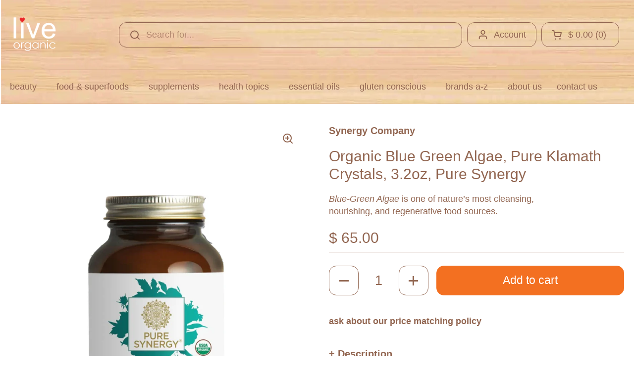

--- FILE ---
content_type: text/html; charset=utf-8
request_url: https://live-live.com/en-gb/products/blue-green-algae-crystals
body_size: 46930
content:
<!doctype html><html class="no-js" lang="en" dir="ltr">
<head>

	<meta charset="utf-8">
  <meta http-equiv="X-UA-Compatible" content="IE=edge,chrome=1">
  <meta name="viewport" content="width=device-width, initial-scale=1.0, height=device-height, minimum-scale=1.0"><link rel="shortcut icon" href="//live-live.com/cdn/shop/files/FAVICON-NEW-2.png?crop=center&height=48&v=1726259806&width=48" type="image/png" />

<meta property="og:site_name" content="live live &amp; organic™">
<meta property="og:url" content="https://live-live.com/en-gb/products/blue-green-algae-crystals">
<meta property="og:title" content="Blue Green Algae, Pure Klamath Crystals, 3.2oz, Pure Synergy">
<meta property="og:type" content="product">
<meta property="og:description" content="Blue-Green Algae is one of nature’s most cleansing, nourishing, and regenerative food sources. Grown in mountain spring-fed Upper Klamath Lake."><meta property="og:image" content="http://live-live.com/cdn/shop/files/blue-green-algae-powder-pure-synergy.png?v=1717698517">
  <meta property="og:image:secure_url" content="https://live-live.com/cdn/shop/files/blue-green-algae-powder-pure-synergy.png?v=1717698517">
  <meta property="og:image:width" content="888">
  <meta property="og:image:height" content="1182"><meta property="og:price:amount" content="65.00">
  <meta property="og:price:currency" content="USD"><meta name="twitter:site" content="@liveliveorganic"><meta name="twitter:card" content="summary_large_image">
<meta name="twitter:title" content="Blue Green Algae, Pure Klamath Crystals, 3.2oz, Pure Synergy">
<meta name="twitter:description" content="Blue-Green Algae is one of nature’s most cleansing, nourishing, and regenerative food sources. Grown in mountain spring-fed Upper Klamath Lake."><script type="application/ld+json">
  [
    {
      "@context": "https://schema.org",
      "@type": "WebSite",
      "name": "live live \u0026amp; organic™",
      "url": "https:\/\/live-live.com"
    },
    {
      "@context": "https://schema.org",
      "@type": "Organization",
      "name": "live live \u0026amp; organic™",
      "url": "https:\/\/live-live.com"
    }
  ]
</script>

<script type="application/ld+json">
{
  "@context": "http://schema.org",
  "@type": "BreadcrumbList",
  "itemListElement": [
    {
      "@type": "ListItem",
      "position": 1,
      "name": "Home",
      "item": "https://live-live.com"
    },{
        "@type": "ListItem",
        "position": 2,
        "name": "Organic Blue Green Algae, Pure Klamath Crystals, 3.2oz, Pure Synergy",
        "item": "https://live-live.com/en-gb/products/blue-green-algae-crystals"
      }]
}
</script><script type="application/ld+json">
  {
    "@context": "http://schema.org",
    "@type": "Product",
    "name": "Organic Blue Green Algae, Pure Klamath Crystals, 3.2oz, Pure Synergy",
    "url": "https:\/\/live-live.com\/en-gb\/products\/blue-green-algae-crystals",
    "offers": [{
          "@type" : "Offer","sku": "1SLKLPO","gtin12": 852971004262,"availability" : "http://schema.org/InStock",
          "price" : 65.0,
          "priceCurrency" : "USD",
          "url" : "https:\/\/live-live.com\/en-gb\/products\/blue-green-algae-crystals?variant=21030426180"
        }
],
    "brand": {
      "@type": "Brand",
      "name": "Synergy Company"
    },
    "description": "Blue Green Algae Nourishes and supports your overall health.\nBlue-Green Algae is one of nature’s most cleansing, nourishing, and regenerative food sources. The unique and pristine growing environment of our certified organic Blue-Green Algae ensures a purity and mineral content that other nutritional algae lack. Our Blue-Green Algae is organic and kosher, contains absolutely no fillers, binders, additives, or preservatives and is unconditionally guaranteed.\nUnlike other algae products, Blue-Green Algae is:\n\n\nGrown in mountain spring-fed Upper Klamath Lake. Unique to this one locale, our rare and highly prized Blue-Green Algae can be harvested just one time per year from these pristine, pure waters.\n\nHarvested at the peak of its bloom. Guarantees that its special nutrients have reached their highest concentrations.\n\nTriple-filtered and cold processed. Protects all our algae’s vibrant health supporting nutrients.\n\n\n\nRefractance Window dried. Our brilliant blue-green crystals are the result of this proprietary drying technique developed exclusively for The Synergy Company.\n\nIndependently tested and verified. Ensures the sublime purity of our Klamath crystals.\n\nVacuum-sealed in amber glass jars. Our Ultra Fresh Packaging™ provides unprecedented protection for all the valuable phytonutrients in Blue-Green Algae.\n\nBenefits of Blue-Green Algae:\n\nAdding a serving of Blue-Green Algae to your day is an easy, efficient, and energizing way to improve any diet. Blue-Green Algae:\n\nEnhances your mental clarity and focus\nBoosts your energy and stamina\nOffers a 100% organic source of concentrated vegan protein\nAssists the body’s natural processes of detoxification\nContains antioxidant-rich carotenoids and chlorophyll to support your immune system\nNourishes and supports your overall health\n\nSuggested Use:\nServing Size: 1 teaspoon daily\nServings per Container: about 60\nFor best results, start slowly and take in divided portions throughout the day. More may be taken as desired.\n\n",
    "category": "Supplements","sku": "1SLKLPO",
    "image": {
      "@type": "ImageObject",
      "url": "https:\/\/live-live.com\/cdn\/shop\/files\/blue-green-algae-powder-pure-synergy.png?v=1717698517",
      "image": "https:\/\/live-live.com\/cdn\/shop\/files\/blue-green-algae-powder-pure-synergy.png?v=1717698517",
      "name": "Organic Blue Green Algae, Pure Klamath Crystals, 3.2oz, Pure Synergy",
      "width": "888",
      "height": "1182"
    }
  }
  </script><link rel="canonical" href="https://live-live.com/en-gb/products/blue-green-algae-crystals">

  <link rel="preconnect" href="https://cdn.shopify.com"><link href="//live-live.com/cdn/shop/t/13/assets/theme.css?v=85060293741544063851726166217" as="style" rel="preload"><link href="//live-live.com/cdn/shop/t/13/assets/section-header.css?v=82274439374360363461723747269" as="style" rel="preload"><link href="//live-live.com/cdn/shop/t/13/assets/section-main-product.css?v=165208955037164407941725137533" as="style" rel="preload"><link rel="preload" as="image" href="//live-live.com/cdn/shop/files/blue-green-algae-powder-pure-synergy.png?v=1717698517&width=480" imagesrcset="//live-live.com/cdn/shop/files/blue-green-algae-powder-pure-synergy.png?v=1717698517&width=240 240w,//live-live.com/cdn/shop/files/blue-green-algae-powder-pure-synergy.png?v=1717698517&width=360 360w,//live-live.com/cdn/shop/files/blue-green-algae-powder-pure-synergy.png?v=1717698517&width=420 420w,//live-live.com/cdn/shop/files/blue-green-algae-powder-pure-synergy.png?v=1717698517&width=480 480w,//live-live.com/cdn/shop/files/blue-green-algae-powder-pure-synergy.png?v=1717698517&width=640 640w,//live-live.com/cdn/shop/files/blue-green-algae-powder-pure-synergy.png?v=1717698517&width=840 840w" imagesizes="(max-width: 767px) calc(100vw - 20px), (max-width: 1360px) 50vw, 620px"><style type="text/css">




</style>
<style type="text/css">

  :root {

    /* Direction */
    --direction: ltr;

    /* Font variables */

    --font-stack-headings: "system_ui", -apple-system, 'Segoe UI', Roboto, 'Helvetica Neue', 'Noto Sans', 'Liberation Sans', Arial, sans-serif, 'Apple Color Emoji', 'Segoe UI Emoji', 'Segoe UI Symbol', 'Noto Color Emoji';
    --font-weight-headings: 400;
    --font-style-headings: normal;

    --font-stack-body: "system_ui", -apple-system, 'Segoe UI', Roboto, 'Helvetica Neue', 'Noto Sans', 'Liberation Sans', Arial, sans-serif, 'Apple Color Emoji', 'Segoe UI Emoji', 'Segoe UI Symbol', 'Noto Color Emoji';
    --font-weight-body: 400;--font-weight-body-bold: 700;--font-style-body: normal;--font-weight-buttons: var(--font-weight-body);--font-weight-menu: var(--font-weight-body);--base-headings-size: 80;
    --base-headings-line: 1.2;
    --base-body-size: 18;
    --base-body-line: 1.4;

    --base-menu-size: 18;

    /* Color variables */

    --color-background-header: #ffffff;
    --color-secondary-background-header: rgba(146, 102, 81, 0.08);
    --color-opacity-background-header: rgba(255, 255, 255, 0);
    --color-text-header: #926651;
    --color-foreground-header: #fff;
    --color-accent-header: #f37021;
    --color-foreground-accent-header: #fff;
    --color-borders-header: rgba(146, 102, 81, 0.1);

    --color-background-main: #ffffff;
    --color-secondary-background-main: rgba(146, 102, 81, 0.08);
    --color-third-background-main: rgba(146, 102, 81, 0.04);
    --color-fourth-background-main: rgba(146, 102, 81, 0.02);
    --color-opacity-background-main: rgba(255, 255, 255, 0);
    --color-text-main: #926651;
    --color-foreground-main: #fff;
    --color-secondary-text-main: rgba(146, 102, 81, 0.62);
    --color-accent-main: #f37021;
    --color-foreground-accent-main: #fff;
    --color-borders-main: rgba(146, 102, 81, 0.15);

    --color-background-cards: #ffffff;
    --color-gradient-cards: ;
    --color-text-cards: #926651;
    --color-foreground-cards: #fff;
    --color-secondary-text-cards: rgba(146, 102, 81, 0.6);
    --color-accent-cards: #f37021;
    --color-foreground-accent-cards: #fff;
    --color-borders-cards: rgba(0,0,0,0);

    --color-background-footer: #ffffff;
    --color-text-footer: #926651;
    --color-accent-footer: #ffffff;
    --color-borders-footer: rgba(146, 102, 81, 0.15);

    --color-borders-forms-primary: rgba(146, 102, 81, 0.3);
    --color-borders-forms-secondary: rgba(146, 102, 81, 0.6);

    /* Borders */

    --border-width-cards: 0px;
    --border-radius-cards: 10px;
    --border-width-buttons: 1px;
    --border-radius-buttons: 15px;
    --border-width-forms: 1px;
    --border-radius-forms: 5px;

    /* Shadows */
    --shadow-x-cards: -1px;
    --shadow-y-cards: 0px;
    --shadow-blur-cards: 0px;
    --color-shadow-cards: rgba(0,0,0,0);
    --shadow-x-buttons: 0px;
    --shadow-y-buttons: 0px;
    --shadow-blur-buttons: 0px;
    --color-shadow-buttons: #926651;

    /* Layout */

    --grid-gap-original-base: 26px;
    --container-vertical-space-base: 50px;
    --image-fit-padding: 5%;

  }

  .facets__summary, #main select, .sidebar select, .modal-content select {
    background-image: url('data:image/svg+xml;utf8,<svg width="13" height="8" fill="none" xmlns="http://www.w3.org/2000/svg"><path d="M1.414.086 7.9 6.57 6.485 7.985 0 1.5 1.414.086Z" fill="%23926651"/><path d="M12.985 1.515 6.5 8 5.085 6.586 11.571.101l1.414 1.414Z" fill="%23926651"/></svg>');
  }

  .card .star-rating__stars {
    background-image: url('data:image/svg+xml;utf8,<svg width="20" height="13" viewBox="0 0 14 13" fill="none" xmlns="http://www.w3.org/2000/svg"><path d="m7 0 1.572 4.837h5.085l-4.114 2.99 1.572 4.836L7 9.673l-4.114 2.99 1.571-4.837-4.114-2.99h5.085L7 0Z" stroke="%23926651" stroke-width="1"/></svg>');
  }
  .card .star-rating__stars-active {
    background-image: url('data:image/svg+xml;utf8,<svg width="20" height="13" viewBox="0 0 14 13" fill="none" xmlns="http://www.w3.org/2000/svg"><path d="m7 0 1.572 4.837h5.085l-4.114 2.99 1.572 4.836L7 9.673l-4.114 2.99 1.571-4.837-4.114-2.99h5.085L7 0Z" fill="%23926651" stroke-width="0"/></svg>');
  }

  .star-rating__stars {
    background-image: url('data:image/svg+xml;utf8,<svg width="20" height="13" viewBox="0 0 14 13" fill="none" xmlns="http://www.w3.org/2000/svg"><path d="m7 0 1.572 4.837h5.085l-4.114 2.99 1.572 4.836L7 9.673l-4.114 2.99 1.571-4.837-4.114-2.99h5.085L7 0Z" stroke="%23926651" stroke-width="1"/></svg>');
  }
  .star-rating__stars-active {
    background-image: url('data:image/svg+xml;utf8,<svg width="20" height="13" viewBox="0 0 14 13" fill="none" xmlns="http://www.w3.org/2000/svg"><path d="m7 0 1.572 4.837h5.085l-4.114 2.99 1.572 4.836L7 9.673l-4.114 2.99 1.571-4.837-4.114-2.99h5.085L7 0Z" fill="%23926651" stroke-width="0"/></svg>');
  }

  .product-item {--color-background-cards: #ffffff;--color-text-cards: #926651;--border-width-cards: 0;--shadow-x-cards: 0;
      --shadow-y-cards: 0;
      --shadow-blur-cards: 0;}.product-item .button {
      --color-text-cards: #e8c8a0;--color-foreground-cards: #000;
    }</style>

<style id="root-height">
  :root {
    --window-height: 100vh;
  }
</style><link href="//live-live.com/cdn/shop/t/13/assets/theme.css?v=85060293741544063851726166217" rel="stylesheet" type="text/css" media="all" />

	<script>window.performance && window.performance.mark && window.performance.mark('shopify.content_for_header.start');</script><meta name="google-site-verification" content="CnwIefnCx69eyZZ1GX9B3CWFFa_eDVzCnV-NMoTx5C8">
<meta name="facebook-domain-verification" content="bjerwgpfjfhq7k43taf15edm84aipw">
<meta id="shopify-digital-wallet" name="shopify-digital-wallet" content="/9997120/digital_wallets/dialog">
<meta name="shopify-checkout-api-token" content="1666555f3fa7aecaf7b4d425e1c7e771">
<meta id="in-context-paypal-metadata" data-shop-id="9997120" data-venmo-supported="true" data-environment="production" data-locale="en_US" data-paypal-v4="true" data-currency="USD">
<link rel="alternate" hreflang="x-default" href="https://live-live.com/products/blue-green-algae-crystals">
<link rel="alternate" hreflang="en" href="https://live-live.com/products/blue-green-algae-crystals">
<link rel="alternate" hreflang="en-AU" href="https://live-live.com/en-au/products/blue-green-algae-crystals">
<link rel="alternate" hreflang="en-CA" href="https://live-live.com/en-ca/products/blue-green-algae-crystals">
<link rel="alternate" hreflang="en-DE" href="https://live-live.com/en-de/products/blue-green-algae-crystals">
<link rel="alternate" hreflang="en-GB" href="https://live-live.com/en-gb/products/blue-green-algae-crystals">
<link rel="alternate" type="application/json+oembed" href="https://live-live.com/en-gb/products/blue-green-algae-crystals.oembed">
<script async="async" src="/checkouts/internal/preloads.js?locale=en-GB"></script>
<script id="shopify-features" type="application/json">{"accessToken":"1666555f3fa7aecaf7b4d425e1c7e771","betas":["rich-media-storefront-analytics"],"domain":"live-live.com","predictiveSearch":true,"shopId":9997120,"locale":"en"}</script>
<script>var Shopify = Shopify || {};
Shopify.shop = "liveliveorganic.myshopify.com";
Shopify.locale = "en";
Shopify.currency = {"active":"USD","rate":"1.0"};
Shopify.country = "GB";
Shopify.theme = {"name":"Local","id":131109060806,"schema_name":"Local","schema_version":"2.3.2","theme_store_id":1651,"role":"main"};
Shopify.theme.handle = "null";
Shopify.theme.style = {"id":null,"handle":null};
Shopify.cdnHost = "live-live.com/cdn";
Shopify.routes = Shopify.routes || {};
Shopify.routes.root = "/en-gb/";</script>
<script type="module">!function(o){(o.Shopify=o.Shopify||{}).modules=!0}(window);</script>
<script>!function(o){function n(){var o=[];function n(){o.push(Array.prototype.slice.apply(arguments))}return n.q=o,n}var t=o.Shopify=o.Shopify||{};t.loadFeatures=n(),t.autoloadFeatures=n()}(window);</script>
<script id="shop-js-analytics" type="application/json">{"pageType":"product"}</script>
<script defer="defer" async type="module" src="//live-live.com/cdn/shopifycloud/shop-js/modules/v2/client.init-shop-cart-sync_BdyHc3Nr.en.esm.js"></script>
<script defer="defer" async type="module" src="//live-live.com/cdn/shopifycloud/shop-js/modules/v2/chunk.common_Daul8nwZ.esm.js"></script>
<script type="module">
  await import("//live-live.com/cdn/shopifycloud/shop-js/modules/v2/client.init-shop-cart-sync_BdyHc3Nr.en.esm.js");
await import("//live-live.com/cdn/shopifycloud/shop-js/modules/v2/chunk.common_Daul8nwZ.esm.js");

  window.Shopify.SignInWithShop?.initShopCartSync?.({"fedCMEnabled":true,"windoidEnabled":true});

</script>
<script>(function() {
  var isLoaded = false;
  function asyncLoad() {
    if (isLoaded) return;
    isLoaded = true;
    var urls = ["https:\/\/cdn.ywxi.net\/js\/1.js?shop=liveliveorganic.myshopify.com","\/\/cdn.shopify.com\/proxy\/0a069dd686bb2476c811d3d89acb32f2600e5cd365d2af3704297802d9b88c7e\/shopify-script-tags.s3.eu-west-1.amazonaws.com\/smartseo\/instantpage.js?shop=liveliveorganic.myshopify.com\u0026sp-cache-control=cHVibGljLCBtYXgtYWdlPTkwMA","\/\/cdn.shopify.com\/proxy\/184baca0670b10c1406920c6496570d57e74c2f27b89fc3a54bc9d9f20d59463\/bingshoppingtool-t2app-prod.trafficmanager.net\/uet\/tracking_script?shop=liveliveorganic.myshopify.com\u0026sp-cache-control=cHVibGljLCBtYXgtYWdlPTkwMA","https:\/\/cdn.one.store\/javascript\/dist\/1.0\/jcr-widget.js?account_id=shopify:liveliveorganic.myshopify.com\u0026shop=liveliveorganic.myshopify.com","\/\/cdn.trustedsite.com\/js\/partner-shopify.js?shop=liveliveorganic.myshopify.com","https:\/\/cdn.shopify.com\/s\/files\/1\/0999\/7120\/t\/2\/assets\/booster_eu_cookie_9997120.js?v=1694024535\u0026shop=liveliveorganic.myshopify.com","\/\/www.powr.io\/powr.js?powr-token=liveliveorganic.myshopify.com\u0026external-type=shopify\u0026shop=liveliveorganic.myshopify.com","\/\/searchserverapi1.com\/widgets\/shopify\/init.js?a=6V6r7r3g5W\u0026shop=liveliveorganic.myshopify.com","https:\/\/cdn.nfcube.com\/instafeed-b52ea731d12bb6bdfef0053b2700e45f.js?shop=liveliveorganic.myshopify.com"];
    for (var i = 0; i < urls.length; i++) {
      var s = document.createElement('script');
      s.type = 'text/javascript';
      s.async = true;
      s.src = urls[i];
      var x = document.getElementsByTagName('script')[0];
      x.parentNode.insertBefore(s, x);
    }
  };
  if(window.attachEvent) {
    window.attachEvent('onload', asyncLoad);
  } else {
    window.addEventListener('load', asyncLoad, false);
  }
})();</script>
<script id="__st">var __st={"a":9997120,"offset":-18000,"reqid":"4dc0e4ec-e190-4f0b-8535-123f7fa0ae6b-1768993244","pageurl":"live-live.com\/en-gb\/products\/blue-green-algae-crystals","u":"8d915b49992c","p":"product","rtyp":"product","rid":6173206660};</script>
<script>window.ShopifyPaypalV4VisibilityTracking = true;</script>
<script id="captcha-bootstrap">!function(){'use strict';const t='contact',e='account',n='new_comment',o=[[t,t],['blogs',n],['comments',n],[t,'customer']],c=[[e,'customer_login'],[e,'guest_login'],[e,'recover_customer_password'],[e,'create_customer']],r=t=>t.map((([t,e])=>`form[action*='/${t}']:not([data-nocaptcha='true']) input[name='form_type'][value='${e}']`)).join(','),a=t=>()=>t?[...document.querySelectorAll(t)].map((t=>t.form)):[];function s(){const t=[...o],e=r(t);return a(e)}const i='password',u='form_key',d=['recaptcha-v3-token','g-recaptcha-response','h-captcha-response',i],f=()=>{try{return window.sessionStorage}catch{return}},m='__shopify_v',_=t=>t.elements[u];function p(t,e,n=!1){try{const o=window.sessionStorage,c=JSON.parse(o.getItem(e)),{data:r}=function(t){const{data:e,action:n}=t;return t[m]||n?{data:e,action:n}:{data:t,action:n}}(c);for(const[e,n]of Object.entries(r))t.elements[e]&&(t.elements[e].value=n);n&&o.removeItem(e)}catch(o){console.error('form repopulation failed',{error:o})}}const l='form_type',E='cptcha';function T(t){t.dataset[E]=!0}const w=window,h=w.document,L='Shopify',v='ce_forms',y='captcha';let A=!1;((t,e)=>{const n=(g='f06e6c50-85a8-45c8-87d0-21a2b65856fe',I='https://cdn.shopify.com/shopifycloud/storefront-forms-hcaptcha/ce_storefront_forms_captcha_hcaptcha.v1.5.2.iife.js',D={infoText:'Protected by hCaptcha',privacyText:'Privacy',termsText:'Terms'},(t,e,n)=>{const o=w[L][v],c=o.bindForm;if(c)return c(t,g,e,D).then(n);var r;o.q.push([[t,g,e,D],n]),r=I,A||(h.body.append(Object.assign(h.createElement('script'),{id:'captcha-provider',async:!0,src:r})),A=!0)});var g,I,D;w[L]=w[L]||{},w[L][v]=w[L][v]||{},w[L][v].q=[],w[L][y]=w[L][y]||{},w[L][y].protect=function(t,e){n(t,void 0,e),T(t)},Object.freeze(w[L][y]),function(t,e,n,w,h,L){const[v,y,A,g]=function(t,e,n){const i=e?o:[],u=t?c:[],d=[...i,...u],f=r(d),m=r(i),_=r(d.filter((([t,e])=>n.includes(e))));return[a(f),a(m),a(_),s()]}(w,h,L),I=t=>{const e=t.target;return e instanceof HTMLFormElement?e:e&&e.form},D=t=>v().includes(t);t.addEventListener('submit',(t=>{const e=I(t);if(!e)return;const n=D(e)&&!e.dataset.hcaptchaBound&&!e.dataset.recaptchaBound,o=_(e),c=g().includes(e)&&(!o||!o.value);(n||c)&&t.preventDefault(),c&&!n&&(function(t){try{if(!f())return;!function(t){const e=f();if(!e)return;const n=_(t);if(!n)return;const o=n.value;o&&e.removeItem(o)}(t);const e=Array.from(Array(32),(()=>Math.random().toString(36)[2])).join('');!function(t,e){_(t)||t.append(Object.assign(document.createElement('input'),{type:'hidden',name:u})),t.elements[u].value=e}(t,e),function(t,e){const n=f();if(!n)return;const o=[...t.querySelectorAll(`input[type='${i}']`)].map((({name:t})=>t)),c=[...d,...o],r={};for(const[a,s]of new FormData(t).entries())c.includes(a)||(r[a]=s);n.setItem(e,JSON.stringify({[m]:1,action:t.action,data:r}))}(t,e)}catch(e){console.error('failed to persist form',e)}}(e),e.submit())}));const S=(t,e)=>{t&&!t.dataset[E]&&(n(t,e.some((e=>e===t))),T(t))};for(const o of['focusin','change'])t.addEventListener(o,(t=>{const e=I(t);D(e)&&S(e,y())}));const B=e.get('form_key'),M=e.get(l),P=B&&M;t.addEventListener('DOMContentLoaded',(()=>{const t=y();if(P)for(const e of t)e.elements[l].value===M&&p(e,B);[...new Set([...A(),...v().filter((t=>'true'===t.dataset.shopifyCaptcha))])].forEach((e=>S(e,t)))}))}(h,new URLSearchParams(w.location.search),n,t,e,['guest_login'])})(!0,!0)}();</script>
<script integrity="sha256-4kQ18oKyAcykRKYeNunJcIwy7WH5gtpwJnB7kiuLZ1E=" data-source-attribution="shopify.loadfeatures" defer="defer" src="//live-live.com/cdn/shopifycloud/storefront/assets/storefront/load_feature-a0a9edcb.js" crossorigin="anonymous"></script>
<script data-source-attribution="shopify.dynamic_checkout.dynamic.init">var Shopify=Shopify||{};Shopify.PaymentButton=Shopify.PaymentButton||{isStorefrontPortableWallets:!0,init:function(){window.Shopify.PaymentButton.init=function(){};var t=document.createElement("script");t.src="https://live-live.com/cdn/shopifycloud/portable-wallets/latest/portable-wallets.en.js",t.type="module",document.head.appendChild(t)}};
</script>
<script data-source-attribution="shopify.dynamic_checkout.buyer_consent">
  function portableWalletsHideBuyerConsent(e){var t=document.getElementById("shopify-buyer-consent"),n=document.getElementById("shopify-subscription-policy-button");t&&n&&(t.classList.add("hidden"),t.setAttribute("aria-hidden","true"),n.removeEventListener("click",e))}function portableWalletsShowBuyerConsent(e){var t=document.getElementById("shopify-buyer-consent"),n=document.getElementById("shopify-subscription-policy-button");t&&n&&(t.classList.remove("hidden"),t.removeAttribute("aria-hidden"),n.addEventListener("click",e))}window.Shopify?.PaymentButton&&(window.Shopify.PaymentButton.hideBuyerConsent=portableWalletsHideBuyerConsent,window.Shopify.PaymentButton.showBuyerConsent=portableWalletsShowBuyerConsent);
</script>
<script data-source-attribution="shopify.dynamic_checkout.cart.bootstrap">document.addEventListener("DOMContentLoaded",(function(){function t(){return document.querySelector("shopify-accelerated-checkout-cart, shopify-accelerated-checkout")}if(t())Shopify.PaymentButton.init();else{new MutationObserver((function(e,n){t()&&(Shopify.PaymentButton.init(),n.disconnect())})).observe(document.body,{childList:!0,subtree:!0})}}));
</script>
<link id="shopify-accelerated-checkout-styles" rel="stylesheet" media="screen" href="https://live-live.com/cdn/shopifycloud/portable-wallets/latest/accelerated-checkout-backwards-compat.css" crossorigin="anonymous">
<style id="shopify-accelerated-checkout-cart">
        #shopify-buyer-consent {
  margin-top: 1em;
  display: inline-block;
  width: 100%;
}

#shopify-buyer-consent.hidden {
  display: none;
}

#shopify-subscription-policy-button {
  background: none;
  border: none;
  padding: 0;
  text-decoration: underline;
  font-size: inherit;
  cursor: pointer;
}

#shopify-subscription-policy-button::before {
  box-shadow: none;
}

      </style>

<script>window.performance && window.performance.mark && window.performance.mark('shopify.content_for_header.end');</script>

  <script>
    const rbi = [];
    const ribSetSize = (img) => {
      if ( img.offsetWidth / img.dataset.ratio < img.offsetHeight ) {
        img.setAttribute('sizes', `${Math.ceil(img.offsetHeight * img.dataset.ratio)}px`);
      } else {
        img.setAttribute('sizes', `${Math.ceil(img.offsetWidth)}px`);
      }
    }
    const debounce = (fn, wait) => {
      let t;
      return (...args) => {
        clearTimeout(t);
        t = setTimeout(() => fn.apply(this, args), wait);
      };
    }
    window.KEYCODES = {
      TAB: 9,
      ESC: 27,
      DOWN: 40,
      RIGHT: 39,
      UP: 38,
      LEFT: 37,
      RETURN: 13
    };
    window.addEventListener('resize', debounce(()=>{
      for ( let img of rbi ) {
        ribSetSize(img);
      }
    }, 250));
  </script><noscript>
    <link rel="stylesheet" href="//live-live.com/cdn/shop/t/13/assets/theme-noscript.css?v=143499523122431679711704223895">
  </noscript>

<!-- BEGIN app block: shopify://apps/smart-seo/blocks/smartseo/7b0a6064-ca2e-4392-9a1d-8c43c942357b --><meta name="smart-seo-integrated" content="true" /><!-- metatagsSavedToSEOFields: false --><!-- BEGIN app snippet: smartseo.custom.schemas.jsonld --><!-- END app snippet --><!-- BEGIN app snippet: smartseo.product.metatags --><!-- product_seo_template_metafield:  --><title>Blue Green Algae, Pure Klamath Crystals, 3.2oz, Pure Synergy</title>
<meta name="description" content="Blue-Green Algae is one of nature’s most cleansing, nourishing, and regenerative food sources. Grown in mountain spring-fed Upper Klamath Lake." />
<meta name="smartseo-timestamp" content="0" /><!-- END app snippet --><!-- BEGIN app snippet: smartseo.product.jsonld -->


<!--JSON-LD data generated by Smart SEO-->
<script type="application/ld+json">
    {
        "@context": "https://schema.org/",
        "@type":"Product",
        "productId": "852971004262",
        "gtin12": "852971004262",
        "url": "https://live-live.com/en-gb/products/blue-green-algae-crystals",
        "name": "Organic Blue Green Algae, Pure Klamath Crystals, 3.2oz, Pure Synergy",
        "image": "https://live-live.com/cdn/shop/files/blue-green-algae-powder-pure-synergy.png?v=1717698517",
        "description": "Blue Green Algae Nourishes and supports your overall health.Blue-Green Algae is one of nature’s most cleansing, nourishing, and regenerative food sources. The unique and pristine growing environment of our certified organic Blue-Green Algae ensures a purity and mineral content that other nutritio...",
        "brand": {
            "@type": "Brand",
            "name": "Synergy Company"
        },
        "mpn": "852971004262",
        "weight": "0.75lb","offers": [
                    {
                        "@type": "Offer",
                        "gtin12": "852971004262",
                        "priceCurrency": "USD",
                        "price": "65.00",
                        "priceValidUntil": "2026-04-21",
                        "availability": "https://schema.org/InStock",
                        "itemCondition": "https://schema.org/NewCondition",
                        "sku": "1SLKLPO",
                        "url": "https://live-live.com/en-gb/products/blue-green-algae-crystals?variant=21030426180",
                        "seller": {
    "@context": "https://schema.org",
    "@type": "Organization",
    "name": "live live &amp; organic™",
    "description": "Live Live &amp; Organic is the premier store for organic, raw, gluten-free, plant-based health products and skin care.",
    "logo": "https://cdn.shopify.com/s/files/1/0999/7120/files/logobig.jpg?v=1647527318",
    "image": "https://cdn.shopify.com/s/files/1/0999/7120/files/logobig.jpg?v=1647527318"}
                    }
        ]}
</script><!-- END app snippet --><!-- BEGIN app snippet: smartseo.breadcrumbs.jsonld --><!--JSON-LD data generated by Smart SEO-->
<script type="application/ld+json">
    {
        "@context": "https://schema.org",
        "@type": "BreadcrumbList",
        "itemListElement": [
            {
                "@type": "ListItem",
                "position": 1,
                "item": {
                    "@type": "Website",
                    "@id": "https://live-live.com",
                    "name": "Home"
                }
            },
            {
                "@type": "ListItem",
                "position": 2,
                "item": {
                    "@type": "WebPage",
                    "@id": "https://live-live.com/en-gb/products/blue-green-algae-crystals",
                    "name": "Organic Blue Green Algae, Pure Klamath Crystals, 3.2oz, Pure Synergy"
                }
            }
        ]
    }
</script><!-- END app snippet --><!-- END app block --><!-- BEGIN app block: shopify://apps/one-ai-email-sms-marketing/blocks/embed-pixel/e2660a3c-4398-468f-b8cb-e4e470225df5 -->

<!-- END app block --><!-- BEGIN app block: shopify://apps/oxi-social-login/blocks/social-login-embed/24ad60bc-8f09-42fa-807e-e5eda0fdae17 -->



<!-- END app block --><script src="https://cdn.shopify.com/extensions/09be6f57-2146-44fb-aedc-503c9ee38877/one-ai-sms-email-marketing-11/assets/one-pixel.js" type="text/javascript" defer="defer"></script>
<script src="https://cdn.shopify.com/extensions/8d2c31d3-a828-4daf-820f-80b7f8e01c39/nova-eu-cookie-bar-gdpr-4/assets/nova-cookie-app-embed.js" type="text/javascript" defer="defer"></script>
<link href="https://cdn.shopify.com/extensions/8d2c31d3-a828-4daf-820f-80b7f8e01c39/nova-eu-cookie-bar-gdpr-4/assets/nova-cookie.css" rel="stylesheet" type="text/css" media="all">
<link href="https://monorail-edge.shopifysvc.com" rel="dns-prefetch">
<script>(function(){if ("sendBeacon" in navigator && "performance" in window) {try {var session_token_from_headers = performance.getEntriesByType('navigation')[0].serverTiming.find(x => x.name == '_s').description;} catch {var session_token_from_headers = undefined;}var session_cookie_matches = document.cookie.match(/_shopify_s=([^;]*)/);var session_token_from_cookie = session_cookie_matches && session_cookie_matches.length === 2 ? session_cookie_matches[1] : "";var session_token = session_token_from_headers || session_token_from_cookie || "";function handle_abandonment_event(e) {var entries = performance.getEntries().filter(function(entry) {return /monorail-edge.shopifysvc.com/.test(entry.name);});if (!window.abandonment_tracked && entries.length === 0) {window.abandonment_tracked = true;var currentMs = Date.now();var navigation_start = performance.timing.navigationStart;var payload = {shop_id: 9997120,url: window.location.href,navigation_start,duration: currentMs - navigation_start,session_token,page_type: "product"};window.navigator.sendBeacon("https://monorail-edge.shopifysvc.com/v1/produce", JSON.stringify({schema_id: "online_store_buyer_site_abandonment/1.1",payload: payload,metadata: {event_created_at_ms: currentMs,event_sent_at_ms: currentMs}}));}}window.addEventListener('pagehide', handle_abandonment_event);}}());</script>
<script id="web-pixels-manager-setup">(function e(e,d,r,n,o){if(void 0===o&&(o={}),!Boolean(null===(a=null===(i=window.Shopify)||void 0===i?void 0:i.analytics)||void 0===a?void 0:a.replayQueue)){var i,a;window.Shopify=window.Shopify||{};var t=window.Shopify;t.analytics=t.analytics||{};var s=t.analytics;s.replayQueue=[],s.publish=function(e,d,r){return s.replayQueue.push([e,d,r]),!0};try{self.performance.mark("wpm:start")}catch(e){}var l=function(){var e={modern:/Edge?\/(1{2}[4-9]|1[2-9]\d|[2-9]\d{2}|\d{4,})\.\d+(\.\d+|)|Firefox\/(1{2}[4-9]|1[2-9]\d|[2-9]\d{2}|\d{4,})\.\d+(\.\d+|)|Chrom(ium|e)\/(9{2}|\d{3,})\.\d+(\.\d+|)|(Maci|X1{2}).+ Version\/(15\.\d+|(1[6-9]|[2-9]\d|\d{3,})\.\d+)([,.]\d+|)( \(\w+\)|)( Mobile\/\w+|) Safari\/|Chrome.+OPR\/(9{2}|\d{3,})\.\d+\.\d+|(CPU[ +]OS|iPhone[ +]OS|CPU[ +]iPhone|CPU IPhone OS|CPU iPad OS)[ +]+(15[._]\d+|(1[6-9]|[2-9]\d|\d{3,})[._]\d+)([._]\d+|)|Android:?[ /-](13[3-9]|1[4-9]\d|[2-9]\d{2}|\d{4,})(\.\d+|)(\.\d+|)|Android.+Firefox\/(13[5-9]|1[4-9]\d|[2-9]\d{2}|\d{4,})\.\d+(\.\d+|)|Android.+Chrom(ium|e)\/(13[3-9]|1[4-9]\d|[2-9]\d{2}|\d{4,})\.\d+(\.\d+|)|SamsungBrowser\/([2-9]\d|\d{3,})\.\d+/,legacy:/Edge?\/(1[6-9]|[2-9]\d|\d{3,})\.\d+(\.\d+|)|Firefox\/(5[4-9]|[6-9]\d|\d{3,})\.\d+(\.\d+|)|Chrom(ium|e)\/(5[1-9]|[6-9]\d|\d{3,})\.\d+(\.\d+|)([\d.]+$|.*Safari\/(?![\d.]+ Edge\/[\d.]+$))|(Maci|X1{2}).+ Version\/(10\.\d+|(1[1-9]|[2-9]\d|\d{3,})\.\d+)([,.]\d+|)( \(\w+\)|)( Mobile\/\w+|) Safari\/|Chrome.+OPR\/(3[89]|[4-9]\d|\d{3,})\.\d+\.\d+|(CPU[ +]OS|iPhone[ +]OS|CPU[ +]iPhone|CPU IPhone OS|CPU iPad OS)[ +]+(10[._]\d+|(1[1-9]|[2-9]\d|\d{3,})[._]\d+)([._]\d+|)|Android:?[ /-](13[3-9]|1[4-9]\d|[2-9]\d{2}|\d{4,})(\.\d+|)(\.\d+|)|Mobile Safari.+OPR\/([89]\d|\d{3,})\.\d+\.\d+|Android.+Firefox\/(13[5-9]|1[4-9]\d|[2-9]\d{2}|\d{4,})\.\d+(\.\d+|)|Android.+Chrom(ium|e)\/(13[3-9]|1[4-9]\d|[2-9]\d{2}|\d{4,})\.\d+(\.\d+|)|Android.+(UC? ?Browser|UCWEB|U3)[ /]?(15\.([5-9]|\d{2,})|(1[6-9]|[2-9]\d|\d{3,})\.\d+)\.\d+|SamsungBrowser\/(5\.\d+|([6-9]|\d{2,})\.\d+)|Android.+MQ{2}Browser\/(14(\.(9|\d{2,})|)|(1[5-9]|[2-9]\d|\d{3,})(\.\d+|))(\.\d+|)|K[Aa][Ii]OS\/(3\.\d+|([4-9]|\d{2,})\.\d+)(\.\d+|)/},d=e.modern,r=e.legacy,n=navigator.userAgent;return n.match(d)?"modern":n.match(r)?"legacy":"unknown"}(),u="modern"===l?"modern":"legacy",c=(null!=n?n:{modern:"",legacy:""})[u],f=function(e){return[e.baseUrl,"/wpm","/b",e.hashVersion,"modern"===e.buildTarget?"m":"l",".js"].join("")}({baseUrl:d,hashVersion:r,buildTarget:u}),m=function(e){var d=e.version,r=e.bundleTarget,n=e.surface,o=e.pageUrl,i=e.monorailEndpoint;return{emit:function(e){var a=e.status,t=e.errorMsg,s=(new Date).getTime(),l=JSON.stringify({metadata:{event_sent_at_ms:s},events:[{schema_id:"web_pixels_manager_load/3.1",payload:{version:d,bundle_target:r,page_url:o,status:a,surface:n,error_msg:t},metadata:{event_created_at_ms:s}}]});if(!i)return console&&console.warn&&console.warn("[Web Pixels Manager] No Monorail endpoint provided, skipping logging."),!1;try{return self.navigator.sendBeacon.bind(self.navigator)(i,l)}catch(e){}var u=new XMLHttpRequest;try{return u.open("POST",i,!0),u.setRequestHeader("Content-Type","text/plain"),u.send(l),!0}catch(e){return console&&console.warn&&console.warn("[Web Pixels Manager] Got an unhandled error while logging to Monorail."),!1}}}}({version:r,bundleTarget:l,surface:e.surface,pageUrl:self.location.href,monorailEndpoint:e.monorailEndpoint});try{o.browserTarget=l,function(e){var d=e.src,r=e.async,n=void 0===r||r,o=e.onload,i=e.onerror,a=e.sri,t=e.scriptDataAttributes,s=void 0===t?{}:t,l=document.createElement("script"),u=document.querySelector("head"),c=document.querySelector("body");if(l.async=n,l.src=d,a&&(l.integrity=a,l.crossOrigin="anonymous"),s)for(var f in s)if(Object.prototype.hasOwnProperty.call(s,f))try{l.dataset[f]=s[f]}catch(e){}if(o&&l.addEventListener("load",o),i&&l.addEventListener("error",i),u)u.appendChild(l);else{if(!c)throw new Error("Did not find a head or body element to append the script");c.appendChild(l)}}({src:f,async:!0,onload:function(){if(!function(){var e,d;return Boolean(null===(d=null===(e=window.Shopify)||void 0===e?void 0:e.analytics)||void 0===d?void 0:d.initialized)}()){var d=window.webPixelsManager.init(e)||void 0;if(d){var r=window.Shopify.analytics;r.replayQueue.forEach((function(e){var r=e[0],n=e[1],o=e[2];d.publishCustomEvent(r,n,o)})),r.replayQueue=[],r.publish=d.publishCustomEvent,r.visitor=d.visitor,r.initialized=!0}}},onerror:function(){return m.emit({status:"failed",errorMsg:"".concat(f," has failed to load")})},sri:function(e){var d=/^sha384-[A-Za-z0-9+/=]+$/;return"string"==typeof e&&d.test(e)}(c)?c:"",scriptDataAttributes:o}),m.emit({status:"loading"})}catch(e){m.emit({status:"failed",errorMsg:(null==e?void 0:e.message)||"Unknown error"})}}})({shopId: 9997120,storefrontBaseUrl: "https://live-live.com",extensionsBaseUrl: "https://extensions.shopifycdn.com/cdn/shopifycloud/web-pixels-manager",monorailEndpoint: "https://monorail-edge.shopifysvc.com/unstable/produce_batch",surface: "storefront-renderer",enabledBetaFlags: ["2dca8a86"],webPixelsConfigList: [{"id":"1483505862","configuration":"{\"ti\":\"27028936\",\"endpoint\":\"https:\/\/bat.bing.com\/action\/0\"}","eventPayloadVersion":"v1","runtimeContext":"STRICT","scriptVersion":"5ee93563fe31b11d2d65e2f09a5229dc","type":"APP","apiClientId":2997493,"privacyPurposes":["ANALYTICS","MARKETING","SALE_OF_DATA"],"dataSharingAdjustments":{"protectedCustomerApprovalScopes":["read_customer_personal_data"]}},{"id":"699695302","configuration":"{\"tagID\":\"2613024817468\"}","eventPayloadVersion":"v1","runtimeContext":"STRICT","scriptVersion":"18031546ee651571ed29edbe71a3550b","type":"APP","apiClientId":3009811,"privacyPurposes":["ANALYTICS","MARKETING","SALE_OF_DATA"],"dataSharingAdjustments":{"protectedCustomerApprovalScopes":["read_customer_address","read_customer_email","read_customer_name","read_customer_personal_data","read_customer_phone"]}},{"id":"640188614","configuration":"{\"publicKey\":\"pub_7caa7e6b31981b8ba238\",\"apiUrl\":\"https:\\\/\\\/tracking.refersion.com\"}","eventPayloadVersion":"v1","runtimeContext":"STRICT","scriptVersion":"0fb80394591dba97de0fece487c9c5e4","type":"APP","apiClientId":147004,"privacyPurposes":["ANALYTICS","SALE_OF_DATA"],"dataSharingAdjustments":{"protectedCustomerApprovalScopes":["read_customer_email","read_customer_name","read_customer_personal_data"]}},{"id":"547422406","configuration":"{\"apiKey\":\"6V6r7r3g5W\", \"host\":\"searchserverapi.com\"}","eventPayloadVersion":"v1","runtimeContext":"STRICT","scriptVersion":"5559ea45e47b67d15b30b79e7c6719da","type":"APP","apiClientId":578825,"privacyPurposes":["ANALYTICS"],"dataSharingAdjustments":{"protectedCustomerApprovalScopes":["read_customer_personal_data"]}},{"id":"449839302","configuration":"{\"config\":\"{\\\"pixel_id\\\":\\\"G-BRTKCPTF07\\\",\\\"target_country\\\":\\\"US\\\",\\\"gtag_events\\\":[{\\\"type\\\":\\\"begin_checkout\\\",\\\"action_label\\\":\\\"G-BRTKCPTF07\\\"},{\\\"type\\\":\\\"search\\\",\\\"action_label\\\":\\\"G-BRTKCPTF07\\\"},{\\\"type\\\":\\\"view_item\\\",\\\"action_label\\\":[\\\"G-BRTKCPTF07\\\",\\\"MC-LD6T2YFHPF\\\"]},{\\\"type\\\":\\\"purchase\\\",\\\"action_label\\\":[\\\"G-BRTKCPTF07\\\",\\\"MC-LD6T2YFHPF\\\"]},{\\\"type\\\":\\\"page_view\\\",\\\"action_label\\\":[\\\"G-BRTKCPTF07\\\",\\\"MC-LD6T2YFHPF\\\"]},{\\\"type\\\":\\\"add_payment_info\\\",\\\"action_label\\\":\\\"G-BRTKCPTF07\\\"},{\\\"type\\\":\\\"add_to_cart\\\",\\\"action_label\\\":\\\"G-BRTKCPTF07\\\"}],\\\"enable_monitoring_mode\\\":false}\"}","eventPayloadVersion":"v1","runtimeContext":"OPEN","scriptVersion":"b2a88bafab3e21179ed38636efcd8a93","type":"APP","apiClientId":1780363,"privacyPurposes":[],"dataSharingAdjustments":{"protectedCustomerApprovalScopes":["read_customer_address","read_customer_email","read_customer_name","read_customer_personal_data","read_customer_phone"]}},{"id":"205816006","configuration":"{\"pixel_id\":\"298641810737073\",\"pixel_type\":\"facebook_pixel\",\"metaapp_system_user_token\":\"-\"}","eventPayloadVersion":"v1","runtimeContext":"OPEN","scriptVersion":"ca16bc87fe92b6042fbaa3acc2fbdaa6","type":"APP","apiClientId":2329312,"privacyPurposes":["ANALYTICS","MARKETING","SALE_OF_DATA"],"dataSharingAdjustments":{"protectedCustomerApprovalScopes":["read_customer_address","read_customer_email","read_customer_name","read_customer_personal_data","read_customer_phone"]}},{"id":"shopify-app-pixel","configuration":"{}","eventPayloadVersion":"v1","runtimeContext":"STRICT","scriptVersion":"0450","apiClientId":"shopify-pixel","type":"APP","privacyPurposes":["ANALYTICS","MARKETING"]},{"id":"shopify-custom-pixel","eventPayloadVersion":"v1","runtimeContext":"LAX","scriptVersion":"0450","apiClientId":"shopify-pixel","type":"CUSTOM","privacyPurposes":["ANALYTICS","MARKETING"]}],isMerchantRequest: false,initData: {"shop":{"name":"live live \u0026 organic™","paymentSettings":{"currencyCode":"USD"},"myshopifyDomain":"liveliveorganic.myshopify.com","countryCode":"US","storefrontUrl":"https:\/\/live-live.com\/en-gb"},"customer":null,"cart":null,"checkout":null,"productVariants":[{"price":{"amount":65.0,"currencyCode":"USD"},"product":{"title":"Organic Blue Green Algae, Pure Klamath Crystals, 3.2oz, Pure Synergy","vendor":"Synergy Company","id":"6173206660","untranslatedTitle":"Organic Blue Green Algae, Pure Klamath Crystals, 3.2oz, Pure Synergy","url":"\/en-gb\/products\/blue-green-algae-crystals","type":"Supplements"},"id":"21030426180","image":{"src":"\/\/live-live.com\/cdn\/shop\/files\/blue-green-algae-powder-pure-synergy.png?v=1717698517"},"sku":"1SLKLPO","title":"Default Title","untranslatedTitle":"Default Title"}],"purchasingCompany":null},},"https://live-live.com/cdn","fcfee988w5aeb613cpc8e4bc33m6693e112",{"modern":"","legacy":""},{"shopId":"9997120","storefrontBaseUrl":"https:\/\/live-live.com","extensionBaseUrl":"https:\/\/extensions.shopifycdn.com\/cdn\/shopifycloud\/web-pixels-manager","surface":"storefront-renderer","enabledBetaFlags":"[\"2dca8a86\"]","isMerchantRequest":"false","hashVersion":"fcfee988w5aeb613cpc8e4bc33m6693e112","publish":"custom","events":"[[\"page_viewed\",{}],[\"product_viewed\",{\"productVariant\":{\"price\":{\"amount\":65.0,\"currencyCode\":\"USD\"},\"product\":{\"title\":\"Organic Blue Green Algae, Pure Klamath Crystals, 3.2oz, Pure Synergy\",\"vendor\":\"Synergy Company\",\"id\":\"6173206660\",\"untranslatedTitle\":\"Organic Blue Green Algae, Pure Klamath Crystals, 3.2oz, Pure Synergy\",\"url\":\"\/en-gb\/products\/blue-green-algae-crystals\",\"type\":\"Supplements\"},\"id\":\"21030426180\",\"image\":{\"src\":\"\/\/live-live.com\/cdn\/shop\/files\/blue-green-algae-powder-pure-synergy.png?v=1717698517\"},\"sku\":\"1SLKLPO\",\"title\":\"Default Title\",\"untranslatedTitle\":\"Default Title\"}}]]"});</script><script>
  window.ShopifyAnalytics = window.ShopifyAnalytics || {};
  window.ShopifyAnalytics.meta = window.ShopifyAnalytics.meta || {};
  window.ShopifyAnalytics.meta.currency = 'USD';
  var meta = {"product":{"id":6173206660,"gid":"gid:\/\/shopify\/Product\/6173206660","vendor":"Synergy Company","type":"Supplements","handle":"blue-green-algae-crystals","variants":[{"id":21030426180,"price":6500,"name":"Organic Blue Green Algae, Pure Klamath Crystals, 3.2oz, Pure Synergy","public_title":null,"sku":"1SLKLPO"}],"remote":false},"page":{"pageType":"product","resourceType":"product","resourceId":6173206660,"requestId":"4dc0e4ec-e190-4f0b-8535-123f7fa0ae6b-1768993244"}};
  for (var attr in meta) {
    window.ShopifyAnalytics.meta[attr] = meta[attr];
  }
</script>
<script class="analytics">
  (function () {
    var customDocumentWrite = function(content) {
      var jquery = null;

      if (window.jQuery) {
        jquery = window.jQuery;
      } else if (window.Checkout && window.Checkout.$) {
        jquery = window.Checkout.$;
      }

      if (jquery) {
        jquery('body').append(content);
      }
    };

    var hasLoggedConversion = function(token) {
      if (token) {
        return document.cookie.indexOf('loggedConversion=' + token) !== -1;
      }
      return false;
    }

    var setCookieIfConversion = function(token) {
      if (token) {
        var twoMonthsFromNow = new Date(Date.now());
        twoMonthsFromNow.setMonth(twoMonthsFromNow.getMonth() + 2);

        document.cookie = 'loggedConversion=' + token + '; expires=' + twoMonthsFromNow;
      }
    }

    var trekkie = window.ShopifyAnalytics.lib = window.trekkie = window.trekkie || [];
    if (trekkie.integrations) {
      return;
    }
    trekkie.methods = [
      'identify',
      'page',
      'ready',
      'track',
      'trackForm',
      'trackLink'
    ];
    trekkie.factory = function(method) {
      return function() {
        var args = Array.prototype.slice.call(arguments);
        args.unshift(method);
        trekkie.push(args);
        return trekkie;
      };
    };
    for (var i = 0; i < trekkie.methods.length; i++) {
      var key = trekkie.methods[i];
      trekkie[key] = trekkie.factory(key);
    }
    trekkie.load = function(config) {
      trekkie.config = config || {};
      trekkie.config.initialDocumentCookie = document.cookie;
      var first = document.getElementsByTagName('script')[0];
      var script = document.createElement('script');
      script.type = 'text/javascript';
      script.onerror = function(e) {
        var scriptFallback = document.createElement('script');
        scriptFallback.type = 'text/javascript';
        scriptFallback.onerror = function(error) {
                var Monorail = {
      produce: function produce(monorailDomain, schemaId, payload) {
        var currentMs = new Date().getTime();
        var event = {
          schema_id: schemaId,
          payload: payload,
          metadata: {
            event_created_at_ms: currentMs,
            event_sent_at_ms: currentMs
          }
        };
        return Monorail.sendRequest("https://" + monorailDomain + "/v1/produce", JSON.stringify(event));
      },
      sendRequest: function sendRequest(endpointUrl, payload) {
        // Try the sendBeacon API
        if (window && window.navigator && typeof window.navigator.sendBeacon === 'function' && typeof window.Blob === 'function' && !Monorail.isIos12()) {
          var blobData = new window.Blob([payload], {
            type: 'text/plain'
          });

          if (window.navigator.sendBeacon(endpointUrl, blobData)) {
            return true;
          } // sendBeacon was not successful

        } // XHR beacon

        var xhr = new XMLHttpRequest();

        try {
          xhr.open('POST', endpointUrl);
          xhr.setRequestHeader('Content-Type', 'text/plain');
          xhr.send(payload);
        } catch (e) {
          console.log(e);
        }

        return false;
      },
      isIos12: function isIos12() {
        return window.navigator.userAgent.lastIndexOf('iPhone; CPU iPhone OS 12_') !== -1 || window.navigator.userAgent.lastIndexOf('iPad; CPU OS 12_') !== -1;
      }
    };
    Monorail.produce('monorail-edge.shopifysvc.com',
      'trekkie_storefront_load_errors/1.1',
      {shop_id: 9997120,
      theme_id: 131109060806,
      app_name: "storefront",
      context_url: window.location.href,
      source_url: "//live-live.com/cdn/s/trekkie.storefront.cd680fe47e6c39ca5d5df5f0a32d569bc48c0f27.min.js"});

        };
        scriptFallback.async = true;
        scriptFallback.src = '//live-live.com/cdn/s/trekkie.storefront.cd680fe47e6c39ca5d5df5f0a32d569bc48c0f27.min.js';
        first.parentNode.insertBefore(scriptFallback, first);
      };
      script.async = true;
      script.src = '//live-live.com/cdn/s/trekkie.storefront.cd680fe47e6c39ca5d5df5f0a32d569bc48c0f27.min.js';
      first.parentNode.insertBefore(script, first);
    };
    trekkie.load(
      {"Trekkie":{"appName":"storefront","development":false,"defaultAttributes":{"shopId":9997120,"isMerchantRequest":null,"themeId":131109060806,"themeCityHash":"5024639928390805740","contentLanguage":"en","currency":"USD","eventMetadataId":"6a4cbd86-3ece-4419-8370-818cc03547ff"},"isServerSideCookieWritingEnabled":true,"monorailRegion":"shop_domain","enabledBetaFlags":["65f19447"]},"Session Attribution":{},"S2S":{"facebookCapiEnabled":true,"source":"trekkie-storefront-renderer","apiClientId":580111}}
    );

    var loaded = false;
    trekkie.ready(function() {
      if (loaded) return;
      loaded = true;

      window.ShopifyAnalytics.lib = window.trekkie;

      var originalDocumentWrite = document.write;
      document.write = customDocumentWrite;
      try { window.ShopifyAnalytics.merchantGoogleAnalytics.call(this); } catch(error) {};
      document.write = originalDocumentWrite;

      window.ShopifyAnalytics.lib.page(null,{"pageType":"product","resourceType":"product","resourceId":6173206660,"requestId":"4dc0e4ec-e190-4f0b-8535-123f7fa0ae6b-1768993244","shopifyEmitted":true});

      var match = window.location.pathname.match(/checkouts\/(.+)\/(thank_you|post_purchase)/)
      var token = match? match[1]: undefined;
      if (!hasLoggedConversion(token)) {
        setCookieIfConversion(token);
        window.ShopifyAnalytics.lib.track("Viewed Product",{"currency":"USD","variantId":21030426180,"productId":6173206660,"productGid":"gid:\/\/shopify\/Product\/6173206660","name":"Organic Blue Green Algae, Pure Klamath Crystals, 3.2oz, Pure Synergy","price":"65.00","sku":"1SLKLPO","brand":"Synergy Company","variant":null,"category":"Supplements","nonInteraction":true,"remote":false},undefined,undefined,{"shopifyEmitted":true});
      window.ShopifyAnalytics.lib.track("monorail:\/\/trekkie_storefront_viewed_product\/1.1",{"currency":"USD","variantId":21030426180,"productId":6173206660,"productGid":"gid:\/\/shopify\/Product\/6173206660","name":"Organic Blue Green Algae, Pure Klamath Crystals, 3.2oz, Pure Synergy","price":"65.00","sku":"1SLKLPO","brand":"Synergy Company","variant":null,"category":"Supplements","nonInteraction":true,"remote":false,"referer":"https:\/\/live-live.com\/en-gb\/products\/blue-green-algae-crystals"});
      }
    });


        var eventsListenerScript = document.createElement('script');
        eventsListenerScript.async = true;
        eventsListenerScript.src = "//live-live.com/cdn/shopifycloud/storefront/assets/shop_events_listener-3da45d37.js";
        document.getElementsByTagName('head')[0].appendChild(eventsListenerScript);

})();</script>
  <script>
  if (!window.ga || (window.ga && typeof window.ga !== 'function')) {
    window.ga = function ga() {
      (window.ga.q = window.ga.q || []).push(arguments);
      if (window.Shopify && window.Shopify.analytics && typeof window.Shopify.analytics.publish === 'function') {
        window.Shopify.analytics.publish("ga_stub_called", {}, {sendTo: "google_osp_migration"});
      }
      console.error("Shopify's Google Analytics stub called with:", Array.from(arguments), "\nSee https://help.shopify.com/manual/promoting-marketing/pixels/pixel-migration#google for more information.");
    };
    if (window.Shopify && window.Shopify.analytics && typeof window.Shopify.analytics.publish === 'function') {
      window.Shopify.analytics.publish("ga_stub_initialized", {}, {sendTo: "google_osp_migration"});
    }
  }
</script>
<script
  defer
  src="https://live-live.com/cdn/shopifycloud/perf-kit/shopify-perf-kit-3.0.4.min.js"
  data-application="storefront-renderer"
  data-shop-id="9997120"
  data-render-region="gcp-us-central1"
  data-page-type="product"
  data-theme-instance-id="131109060806"
  data-theme-name="Local"
  data-theme-version="2.3.2"
  data-monorail-region="shop_domain"
  data-resource-timing-sampling-rate="10"
  data-shs="true"
  data-shs-beacon="true"
  data-shs-export-with-fetch="true"
  data-shs-logs-sample-rate="1"
  data-shs-beacon-endpoint="https://live-live.com/api/collect"
></script>
</head>

<body id="blue-green-algae-pure-klamath-crystals-3-2oz-pure-synergy" class="no-touchevents 
   
  template-product template-product 
   has-negative-shadow-x 
  
">

  <script type="text/javascript">
    if ( 'ontouchstart' in window || window.DocumentTouch && document instanceof DocumentTouch ) { document.querySelector('body').classList.remove('no-touchevents'); document.querySelector('body').classList.add('touchevents'); } 
  </script>

  <a href="#main" class="visually-hidden skip-to-content" tabindex="0" data-js-inert>Skip to content</a>
  <div id="screen-reader-info" aria-live="polite" class="visually-hidden"></div>

  <link href="//live-live.com/cdn/shop/t/13/assets/section-header.css?v=82274439374360363461723747269" rel="stylesheet" type="text/css" media="all" />
<!-- BEGIN sections: header-group -->
<div id="shopify-section-sections--15925102051526__header" class="shopify-section shopify-section-group-header-group site-header-container mount-header"><style data-shopify>
  .header__top {
    --header-logo: 100px;
  }
  @media screen and (max-width: 767px) {
    .header__top {
      --header-logo: 40px;
    }
  }
</style>

<main-header id="site-header" class="site-header" data-js-inert  data-sticky-header >

  <div class="header-container header-container--top  hide-border-on-portable ">
    <div class="header__top container--large">

      <!-- logo -->
      
      <div id="logo" class="logo"><a class="logo-img" title="live live &amp; organic™" href="/en-gb" style="height:var(--header-logo)">
            <img src="//live-live.com/cdn/shop/files/LOGO-HEART-NOBG.png?v=1745521547" alt="live live &amp; organic™" width="2000" height="2000" 
              style="width: 100px; object-fit:contain"
            />
          </a></div>

      <!-- header blocks -->

      <div class="header-actions header-actions--buttons  header-actions--show-search  portable-hide"><search-form style="position:relative">
            <div class="button button--outline button--icon button--outline-hover button--no-padding button--no-hover site-search-handle">
              <span class="button__icon" role="img" aria-hidden="true"><svg width="22" height="22" viewBox="0 0 22 22" fill="none" xmlns="http://www.w3.org/2000/svg"><circle cx="10.5" cy="10.5" r="7.5" stroke="black" stroke-width="2" style="fill:none!important"/><path d="M17.1213 15.2929L16.4142 14.5858L15 16L15.7071 16.7071L17.1213 15.2929ZM19.2426 20.2426C19.6331 20.6332 20.2663 20.6332 20.6568 20.2426C21.0473 19.8521 21.0473 19.219 20.6568 18.8284L19.2426 20.2426ZM15.7071 16.7071L19.2426 20.2426L20.6568 18.8284L17.1213 15.2929L15.7071 16.7071Z" fill="black" style="stroke:none!important"/></svg></span>
              <form action="/en-gb/search" method="get" role="search" autocomplete="off">
                <input name="q" type="search" autocomplete="off" 
                  placeholder="Search for..." 
                  aria-label="Search for..."
                  data-js-search-input
                  data-js-focus-overlay="search-results-overlay-desktop"
                />
                <button type="submit" style="display:none">Submit</button>
              </form>
            </div>
            <div class="search-results-overlay" id="search-results-overlay-desktop" onclick="this.classList.remove('active')" style="display:none"></div>
            <div class="search-results-container" data-js-search-results></div> 
          </search-form><a class="button button--outline button--icon" href="/en-gb/account/login"><span class="button__icon" role="img" aria-hidden="true"><svg width="22" height="22" viewBox="0 0 22 22" fill="none" xmlns="http://www.w3.org/2000/svg"><path d="M18.3333 19.25V17.4167C18.3333 16.4442 17.947 15.5116 17.2593 14.8239C16.5717 14.1363 15.6391 13.75 14.6666 13.75H7.33329C6.36083 13.75 5.4282 14.1363 4.74057 14.8239C4.05293 15.5116 3.66663 16.4442 3.66663 17.4167V19.25" stroke="white" stroke-width="2" stroke-linecap="round" stroke-linejoin="round" style="fill:none!important"/><path d="M11 10.0833C13.0251 10.0833 14.6667 8.44171 14.6667 6.41667C14.6667 4.39162 13.0251 2.75 11 2.75C8.975 2.75 7.33337 4.39162 7.33337 6.41667C7.33337 8.44171 8.975 10.0833 11 10.0833Z" stroke="white" stroke-width="2" stroke-linecap="round" stroke-linejoin="round" style="fill:none!important"/></svg></span>
            Account
          </a><a 
          class="button button--solid button--icon no-js-hidden"
           
            data-js-sidebar-handle aria-expanded="false" aria-controls="site-cart-sidebar" role="button"
           
          title="Open cart" tabindex="0"
        >
          <span class="visually-hidden">Open cart</span>
          <span class="button__icon" role="img" aria-hidden="true"><svg width="22" height="22" viewBox="0 0 22 22" fill="none" xmlns="http://www.w3.org/2000/svg" style="margin-left:-2px"><path class="circle" d="M9.5 20C9.77614 20 10 19.7761 10 19.5C10 19.2239 9.77614 19 9.5 19C9.22386 19 9 19.2239 9 19.5C9 19.7761 9.22386 20 9.5 20Z" fill="none" stroke="white" stroke-width="2" stroke-linecap="round" stroke-linejoin="round"/><path class="circle" d="M18.5 20C18.7761 20 19 19.7761 19 19.5C19 19.2239 18.7761 19 18.5 19C18.2239 19 18 19.2239 18 19.5C18 19.7761 18.2239 20 18.5 20Z" fill="white" stroke="white" stroke-width="2" stroke-linecap="round" stroke-linejoin="round" /><path d="M3 3H6.27273L8.46545 13.7117C8.54027 14.08 8.7452 14.4109 9.04436 14.6464C9.34351 14.8818 9.71784 15.0069 10.1018 14.9997H18.0545C18.4385 15.0069 18.8129 14.8818 19.112 14.6464C19.4112 14.4109 19.6161 14.08 19.6909 13.7117L21 6.9999H7.09091" stroke="white" stroke-width="2" stroke-linecap="round" stroke-linejoin="round" style="fill:none !important"/></svg></span>
          <span data-header-cart-total aria-hidden="true">$ 0.00</span>
          <span data-header-cart-count aria-hidden="true" class="element--wrap-paranth">0</span>
        </a>

        <noscript>
          <a 
            class="button button--solid button--icon button--regular data-js-hidden"
            href="/en-gb/cart"
            tabindex="0"
          >
            <span class="button__icon" role="img" aria-hidden="true"><svg width="22" height="22" viewBox="0 0 22 22" fill="none" xmlns="http://www.w3.org/2000/svg" style="margin-left:-2px"><path class="circle" d="M9.5 20C9.77614 20 10 19.7761 10 19.5C10 19.2239 9.77614 19 9.5 19C9.22386 19 9 19.2239 9 19.5C9 19.7761 9.22386 20 9.5 20Z" fill="none" stroke="white" stroke-width="2" stroke-linecap="round" stroke-linejoin="round"/><path class="circle" d="M18.5 20C18.7761 20 19 19.7761 19 19.5C19 19.2239 18.7761 19 18.5 19C18.2239 19 18 19.2239 18 19.5C18 19.7761 18.2239 20 18.5 20Z" fill="white" stroke="white" stroke-width="2" stroke-linecap="round" stroke-linejoin="round" /><path d="M3 3H6.27273L8.46545 13.7117C8.54027 14.08 8.7452 14.4109 9.04436 14.6464C9.34351 14.8818 9.71784 15.0069 10.1018 14.9997H18.0545C18.4385 15.0069 18.8129 14.8818 19.112 14.6464C19.4112 14.4109 19.6161 14.08 19.6909 13.7117L21 6.9999H7.09091" stroke="white" stroke-width="2" stroke-linecap="round" stroke-linejoin="round" style="fill:none !important"/></svg></span>
            <span data-header-cart-total aria-hidden="true">$ 0.00</span>&nbsp;
            (<span data-header-cart-count aria-hidden="true">0</span>)
          </a>
        </noscript>

      </div>

      <button data-js-sidebar-handle class="mobile-menu-button hide portable-show" aria-expanded="false" aria-controls="site-menu-sidebar">
        <span class="visually-hidden">Open menu</span><svg fill="none" height="16" viewBox="0 0 20 16" width="20" xmlns="http://www.w3.org/2000/svg"><g fill="#000"><path d="m0 0h20v2h-20z"/><path d="m0 7h20v2h-20z"/><path d="m0 14h20v2h-20z"/></g></svg></button>

      <a 
         
          data-js-sidebar-handle aria-expanded="false" aria-controls="site-cart-sidebar" role="button"
         
        class="mobile-cart-button hide portable-show"
        title="Open cart" tabindex="0"
      >
        <span class="visually-hidden">Open cart</span><svg width="22" height="22" viewBox="0 0 22 22" fill="none" xmlns="http://www.w3.org/2000/svg" style="margin-left:-2px"><path class="circle" d="M9.5 20C9.77614 20 10 19.7761 10 19.5C10 19.2239 9.77614 19 9.5 19C9.22386 19 9 19.2239 9 19.5C9 19.7761 9.22386 20 9.5 20Z" fill="none" stroke="white" stroke-width="2" stroke-linecap="round" stroke-linejoin="round"/><path class="circle" d="M18.5 20C18.7761 20 19 19.7761 19 19.5C19 19.2239 18.7761 19 18.5 19C18.2239 19 18 19.2239 18 19.5C18 19.7761 18.2239 20 18.5 20Z" fill="white" stroke="white" stroke-width="2" stroke-linecap="round" stroke-linejoin="round" /><path d="M3 3H6.27273L8.46545 13.7117C8.54027 14.08 8.7452 14.4109 9.04436 14.6464C9.34351 14.8818 9.71784 15.0069 10.1018 14.9997H18.0545C18.4385 15.0069 18.8129 14.8818 19.112 14.6464C19.4112 14.4109 19.6161 14.08 19.6909 13.7117L21 6.9999H7.09091" stroke="white" stroke-width="2" stroke-linecap="round" stroke-linejoin="round" style="fill:none !important"/></svg><span data-header-cart-count aria-hidden="true">0</span>
      </a>

    </div>

  </div>

  <!-- header menu --><div class="header-container header-container--bottom  no-header-blocks 
    portable-hide
  ">

    <div class="header__bottom container--large">

      <span class="scrollable-navigation-button scrollable-navigation-button--left" aria-hidden="true"><svg width="0" height="0" fill="none" xmlns="http://www.w3.org/2000/svg"><path d="M1.414.086 7.9 6.57 6.485 7.985 0 1.5 1.414.086Z" fill="#000"/><path d="M12.985 1.515 6.5 8 5.085 6.586 11.571.101l1.414 1.414Z" fill="#000"/></svg></span>
      <scrollable-navigation class="header-links"><div class="site-nav style--classic">

	<div class="site-nav-container">

		<nav><ul class="link-list"><li 
						
							class="has-submenu" aria-controls="SiteNavLabel-beauty-classic" aria-expanded="false" 
						 
						id="menu-item-beauty"
					>

						<a title="beauty" class="menu-link  " href="/en-gb/collections/organic-beauty">

							<span><span class="text-animation--underline-in-header">beauty</span></span>

							
								<span class="icon"><svg width="0" height="0" fill="none" xmlns="http://www.w3.org/2000/svg"><path d="M1.414.086 7.9 6.57 6.485 7.985 0 1.5 1.414.086Z" fill="#000"/><path d="M12.985 1.515 6.5 8 5.085 6.586 11.571.101l1.414 1.414Z" fill="#000"/></svg></span>
							

						</a>

						

							<ul class="submenu  mega-menu " id="SiteNavLabel-beauty-classic">

								<div class="submenu-holder  container--large "><div class="submenu-masonry  without-promotion "><li 
												 
													class="mega-link  has-babymenu "
												
											>

												<a title="organic bee yummy skin care" class="menu-link  " href="/en-gb/collections/bee-yummy">
													<span><span class="text-animation--underline-in-header">organic bee yummy skin care</span></span><span class="icon"><svg width="0" height="0" fill="none" xmlns="http://www.w3.org/2000/svg"><path d="M1.414.086 7.9 6.57 6.485 7.985 0 1.5 1.414.086Z" fill="#000"/><path d="M12.985 1.515 6.5 8 5.085 6.586 11.571.101l1.414 1.414Z" fill="#000"/></svg></span></a><div class="babymenu">
														<ul id="SiteNavLabel-organic-bee-yummy-skin-care-classic">
																<li><a title="skin food moisturizer" class="menu-link  no-focus-link" href="/en-gb/products/bee-yummy-skin-food"><span><span class="text-animation--underline-in-header">skin food moisturizer</span></span></a></li>
															
																<li><a title="honey mask" class="menu-link  no-focus-link" href="/en-gb/products/honey-mask"><span><span class="text-animation--underline-in-header">honey mask</span></span></a></li>
															
																<li><a title="eye &amp; lip cream" class="menu-link  no-focus-link" href="/en-gb/products/eye-and-lip-cream"><span><span class="text-animation--underline-in-header">eye &amp; lip cream</span></span></a></li>
															

														</ul>
													</div></li><li 
												 
													class="mega-link  has-babymenu "
												
											>

												<a title="organic makeup" class="menu-link  " href="/en-gb/collections/organic-makeup">
													<span><span class="text-animation--underline-in-header">organic makeup</span></span><span class="icon"><svg width="0" height="0" fill="none" xmlns="http://www.w3.org/2000/svg"><path d="M1.414.086 7.9 6.57 6.485 7.985 0 1.5 1.414.086Z" fill="#000"/><path d="M12.985 1.515 6.5 8 5.085 6.586 11.571.101l1.414 1.414Z" fill="#000"/></svg></span></a><div class="babymenu">
														<ul id="SiteNavLabel-organic-makeup-classic">
																<li><a title="brushes" class="menu-link  no-focus-link" href="/en-gb/collections/makeup-brushes"><span><span class="text-animation--underline-in-header">brushes</span></span></a></li>
															
																<li><a title="face" class="menu-link  no-focus-link" href="/en-gb/collections/face-makeup"><span><span class="text-animation--underline-in-header">face</span></span></a></li>
															
																<li><a title="eye" class="menu-link  no-focus-link" href="/en-gb/collections/eye-makeup"><span><span class="text-animation--underline-in-header">eye</span></span></a></li>
															
																<li><a title="lip" class="menu-link  no-focus-link" href="/en-gb/collections/lip-makeup"><span><span class="text-animation--underline-in-header">lip</span></span></a></li>
															
																<li><a title="cheek" class="menu-link  no-focus-link" href="/en-gb/collections/cheek-makeup"><span><span class="text-animation--underline-in-header">cheek</span></span></a></li>
															
																<li><a title="pallettes" class="menu-link  no-focus-link" href="/en-gb/collections/makeup-palettes"><span><span class="text-animation--underline-in-header">pallettes</span></span></a></li>
															
																<li><a title="makeup removers" class="menu-link  no-focus-link" href="/en-gb/collections/makeup-removers"><span><span class="text-animation--underline-in-header">makeup removers</span></span></a></li>
															

														</ul>
													</div></li><li 
												 
													class="mega-link  has-babymenu "
												
											>

												<a title="organic skincare" class="menu-link  " href="/en-gb/collections/moisturizers">
													<span><span class="text-animation--underline-in-header">organic skincare</span></span><span class="icon"><svg width="0" height="0" fill="none" xmlns="http://www.w3.org/2000/svg"><path d="M1.414.086 7.9 6.57 6.485 7.985 0 1.5 1.414.086Z" fill="#000"/><path d="M12.985 1.515 6.5 8 5.085 6.586 11.571.101l1.414 1.414Z" fill="#000"/></svg></span></a><div class="babymenu">
														<ul id="SiteNavLabel-organic-skincare-classic">
																<li><a title="face moisturizers" class="menu-link  no-focus-link" href="/en-gb/collections/moisturizers-1"><span><span class="text-animation--underline-in-header">face moisturizers</span></span></a></li>
															
																<li><a title="face cleansers" class="menu-link  no-focus-link" href="/en-gb/collections/face-cleansers"><span><span class="text-animation--underline-in-header">face cleansers</span></span></a></li>
															
																<li><a title="face serums &amp; oils" class="menu-link  no-focus-link" href="/en-gb/collections/face-serums"><span><span class="text-animation--underline-in-header">face serums &amp; oils</span></span></a></li>
															
																<li><a title="skin treatments" class="menu-link  no-focus-link" href="/en-gb/collections/skin-treatments"><span><span class="text-animation--underline-in-header">skin treatments</span></span></a></li>
															
																<li><a title="face exfoliants" class="menu-link  no-focus-link" href="/en-gb/collections/exfoliants"><span><span class="text-animation--underline-in-header">face exfoliants</span></span></a></li>
															
																<li><a title="face toners" class="menu-link  no-focus-link" href="/en-gb/collections/face-toners"><span><span class="text-animation--underline-in-header">face toners</span></span></a></li>
															
																<li><a title="lip care" class="menu-link  no-focus-link" href="/en-gb/collections/lip-care"><span><span class="text-animation--underline-in-header">lip care</span></span></a></li>
															
																<li><a title="face masks" class="menu-link  no-focus-link" href="/en-gb/collections/face-masks"><span><span class="text-animation--underline-in-header">face masks</span></span></a></li>
															
																<li><a title="sun care " class="menu-link  no-focus-link" href="/en-gb/collections/sun-care"><span><span class="text-animation--underline-in-header">sun care </span></span></a></li>
															
																<li><a title="travel kits" class="menu-link  no-focus-link" href="/en-gb/collections/travel-kits"><span><span class="text-animation--underline-in-header">travel kits</span></span></a></li>
															

														</ul>
													</div></li><li 
												 
													class="mega-link  has-babymenu "
												
											>

												<a title="organic body &amp; bath" class="menu-link  " href="/en-gb/collections/bath-body">
													<span><span class="text-animation--underline-in-header">organic body &amp; bath</span></span><span class="icon"><svg width="0" height="0" fill="none" xmlns="http://www.w3.org/2000/svg"><path d="M1.414.086 7.9 6.57 6.485 7.985 0 1.5 1.414.086Z" fill="#000"/><path d="M12.985 1.515 6.5 8 5.085 6.586 11.571.101l1.414 1.414Z" fill="#000"/></svg></span></a><div class="babymenu">
														<ul id="SiteNavLabel-organic-body-bath-classic">
																<li><a title="body moisturizers" class="menu-link  no-focus-link" href="/en-gb/collections/body-moisturizers"><span><span class="text-animation--underline-in-header">body moisturizers</span></span></a></li>
															
																<li><a title="hair care" class="menu-link  no-focus-link" href="/en-gb/collections/hair-care"><span><span class="text-animation--underline-in-header">hair care</span></span></a></li>
															
																<li><a title="soap &amp; body wash" class="menu-link  no-focus-link" href="/en-gb/collections/soap-body-wash"><span><span class="text-animation--underline-in-header">soap &amp; body wash</span></span></a></li>
															
																<li><a title="body exfoliants" class="menu-link  no-focus-link" href="/en-gb/collections/body-exfoliants"><span><span class="text-animation--underline-in-header">body exfoliants</span></span></a></li>
															
																<li><a title="oral care" class="menu-link  no-focus-link" href="/en-gb/collections/oral-care"><span><span class="text-animation--underline-in-header">oral care</span></span></a></li>
															
																<li><a title="sun care " class="menu-link  no-focus-link" href="/en-gb/collections/sun-care-for-body"><span><span class="text-animation--underline-in-header">sun care </span></span></a></li>
															
																<li><a title="deodorants" class="menu-link  no-focus-link" href="/en-gb/collections/deodorants"><span><span class="text-animation--underline-in-header">deodorants</span></span></a></li>
															

														</ul>
													</div></li><li 
												 
													class="mega-link  has-babymenu "
												
											>

												<a title="organic beauty nutrition" class="menu-link  " href="/en-gb/collections/organic-beauty-nutrition">
													<span><span class="text-animation--underline-in-header">organic beauty nutrition</span></span><span class="icon"><svg width="0" height="0" fill="none" xmlns="http://www.w3.org/2000/svg"><path d="M1.414.086 7.9 6.57 6.485 7.985 0 1.5 1.414.086Z" fill="#000"/><path d="M12.985 1.515 6.5 8 5.085 6.586 11.571.101l1.414 1.414Z" fill="#000"/></svg></span></a><div class="babymenu">
														<ul id="SiteNavLabel-organic-beauty-nutrition-classic">
																<li><a title="skin nutrition" class="menu-link  no-focus-link" href="/en-gb/collections/skin-nutrition"><span><span class="text-animation--underline-in-header">skin nutrition</span></span></a></li>
															
																<li><a title="hair nutrition" class="menu-link  no-focus-link" href="/en-gb/collections/hair-nutrition"><span><span class="text-animation--underline-in-header">hair nutrition</span></span></a></li>
															
																<li><a title="nails nutrition" class="menu-link  no-focus-link" href="/en-gb/collections/nail-nutrition"><span><span class="text-animation--underline-in-header">nails nutrition</span></span></a></li>
															

														</ul>
													</div></li><li 
												 
													class="mega-link "
												
											>

												<a title="gift cards" class="menu-link   no-focus-link " href="/en-gb/products/live-live-organic-gift-cards">
													<span><span class="text-animation--underline-in-header">gift cards</span></span></a></li></div></div>

							</ul>

						

					</li><li 
						
							class="has-submenu" aria-controls="SiteNavLabel-food-superfoods-classic" aria-expanded="false" 
						 
						id="menu-item-food-superfoods"
					>

						<a title="food &amp; superfoods" class="menu-link  " href="/en-gb/collections/superfoods">

							<span><span class="text-animation--underline-in-header">food &amp; superfoods</span></span>

							
								<span class="icon"><svg width="0" height="0" fill="none" xmlns="http://www.w3.org/2000/svg"><path d="M1.414.086 7.9 6.57 6.485 7.985 0 1.5 1.414.086Z" fill="#000"/><path d="M12.985 1.515 6.5 8 5.085 6.586 11.571.101l1.414 1.414Z" fill="#000"/></svg></span>
							

						</a>

						

							<ul class="submenu  mega-menu " id="SiteNavLabel-food-superfoods-classic">

								<div class="submenu-holder  container--large "><div class="submenu-masonry  without-promotion "><li 
												 
													class="mega-link  has-babymenu "
												
											>

												<a title="organic raw chocolate &amp; cacao" class="menu-link  " href="/en-gb/collections/chocolate">
													<span><span class="text-animation--underline-in-header">organic raw chocolate &amp; cacao</span></span><span class="icon"><svg width="0" height="0" fill="none" xmlns="http://www.w3.org/2000/svg"><path d="M1.414.086 7.9 6.57 6.485 7.985 0 1.5 1.414.086Z" fill="#000"/><path d="M12.985 1.515 6.5 8 5.085 6.586 11.571.101l1.414 1.414Z" fill="#000"/></svg></span></a><div class="babymenu">
														<ul id="SiteNavLabel-organic-raw-chocolate-cacao-classic">
																<li><a title="raw cacao" class="menu-link  no-focus-link" href="/en-gb/collections/raw-cacao"><span><span class="text-animation--underline-in-header">raw cacao</span></span></a></li>
															
																<li><a title="chocolate bars" class="menu-link  no-focus-link" href="/en-gb/collections/chocolate-bars"><span><span class="text-animation--underline-in-header">chocolate bars</span></span></a></li>
															
																<li><a title="chocolate spreads" class="menu-link  no-focus-link" href="/en-gb/collections/chocolate-spreads"><span><span class="text-animation--underline-in-header">chocolate spreads</span></span></a></li>
															
																<li><a title="chocolate covered nuts &amp; fruits" class="menu-link  no-focus-link" href="/en-gb/collections/chocolate-covered-nuts-fruits"><span><span class="text-animation--underline-in-header">chocolate covered nuts &amp; fruits</span></span></a></li>
															
																<li><a title="chocolate drink" class="menu-link  no-focus-link" href="/en-gb/collections/chocolate-drink"><span><span class="text-animation--underline-in-header">chocolate drink</span></span></a></li>
															
																<li><a title="chocolate hearts" class="menu-link  no-focus-link" href="/en-gb/collections/chocolate-hearts"><span><span class="text-animation--underline-in-header">chocolate hearts</span></span></a></li>
															

														</ul>
													</div></li><li 
												 
													class="mega-link  has-babymenu "
												
											>

												<a title="organic mushrooms" class="menu-link  " href="/en-gb/collections/mushrooms">
													<span><span class="text-animation--underline-in-header">organic mushrooms</span></span><span class="icon"><svg width="0" height="0" fill="none" xmlns="http://www.w3.org/2000/svg"><path d="M1.414.086 7.9 6.57 6.485 7.985 0 1.5 1.414.086Z" fill="#000"/><path d="M12.985 1.515 6.5 8 5.085 6.586 11.571.101l1.414 1.414Z" fill="#000"/></svg></span></a><div class="babymenu">
														<ul id="SiteNavLabel-organic-mushrooms-classic">
																<li><a title="individual mushrooms" class="menu-link  no-focus-link" href="/en-gb/collections/single-mushrooms"><span><span class="text-animation--underline-in-header">individual mushrooms</span></span></a></li>
															
																<li><a title="mushroom blends" class="menu-link  no-focus-link" href="/en-gb/collections/mushrooms-blends"><span><span class="text-animation--underline-in-header">mushroom blends</span></span></a></li>
															

														</ul>
													</div></li><li 
												 
													class="mega-link  has-babymenu "
												
											>

												<a title="organic raw nuts &amp; seeds" class="menu-link  " href="/en-gb/collections/organic-raw-nuts-seeds">
													<span><span class="text-animation--underline-in-header">organic raw nuts &amp; seeds</span></span><span class="icon"><svg width="0" height="0" fill="none" xmlns="http://www.w3.org/2000/svg"><path d="M1.414.086 7.9 6.57 6.485 7.985 0 1.5 1.414.086Z" fill="#000"/><path d="M12.985 1.515 6.5 8 5.085 6.586 11.571.101l1.414 1.414Z" fill="#000"/></svg></span></a><div class="babymenu">
														<ul id="SiteNavLabel-organic-raw-nuts-seeds-classic">
																<li><a title="plain" class="menu-link  no-focus-link" href="/en-gb/collections/nuts-seeds-1"><span><span class="text-animation--underline-in-header">plain</span></span></a></li>
															
																<li><a title="flavored " class="menu-link  no-focus-link" href="/en-gb/collections/flavored-nuts-1"><span><span class="text-animation--underline-in-header">flavored </span></span></a></li>
															
																<li><a title="chocolate covered" class="menu-link  no-focus-link" href="/en-gb/collections/chocolate-covered-nuts"><span><span class="text-animation--underline-in-header">chocolate covered</span></span></a></li>
															

														</ul>
													</div></li><li 
												 
													class="mega-link  has-babymenu "
												
											>

												<a title="organic dried fruits &amp; berries" class="menu-link  " href="/en-gb/collections/dried-fruit">
													<span><span class="text-animation--underline-in-header">organic dried fruits &amp; berries</span></span><span class="icon"><svg width="0" height="0" fill="none" xmlns="http://www.w3.org/2000/svg"><path d="M1.414.086 7.9 6.57 6.485 7.985 0 1.5 1.414.086Z" fill="#000"/><path d="M12.985 1.515 6.5 8 5.085 6.586 11.571.101l1.414 1.414Z" fill="#000"/></svg></span></a><div class="babymenu">
														<ul id="SiteNavLabel-organic-dried-fruits-berries-classic">
																<li><a title="live live organic fruits &amp; berries" class="menu-link  no-focus-link" href="/en-gb/collections/live-live-dried-fruits-berries"><span><span class="text-animation--underline-in-header">live live organic fruits &amp; berries</span></span></a></li>
															
																<li><a title="fruits" class="menu-link  no-focus-link" href="/en-gb/collections/sun-dried-fruit"><span><span class="text-animation--underline-in-header">fruits</span></span></a></li>
															
																<li><a title="berries" class="menu-link  no-focus-link" href="/en-gb/collections/sun-dried-berries"><span><span class="text-animation--underline-in-header">berries</span></span></a></li>
															
																<li><a title="chocolate covered fruits" class="menu-link  no-focus-link" href="/en-gb/collections/chocolate-covered-fruits"><span><span class="text-animation--underline-in-header">chocolate covered fruits</span></span></a></li>
															

														</ul>
													</div></li><li 
												 
													class="mega-link  has-babymenu "
												
											>

												<a title="organic seaweed &amp; algae" class="menu-link  " href="/en-gb/collections/algae">
													<span><span class="text-animation--underline-in-header">organic seaweed &amp; algae</span></span><span class="icon"><svg width="0" height="0" fill="none" xmlns="http://www.w3.org/2000/svg"><path d="M1.414.086 7.9 6.57 6.485 7.985 0 1.5 1.414.086Z" fill="#000"/><path d="M12.985 1.515 6.5 8 5.085 6.586 11.571.101l1.414 1.414Z" fill="#000"/></svg></span></a><div class="babymenu">
														<ul id="SiteNavLabel-organic-seaweed-algae-classic">
																<li><a title="seaweed" class="menu-link  no-focus-link" href="/en-gb/collections/seaweed"><span><span class="text-animation--underline-in-header">seaweed</span></span></a></li>
															
																<li><a title="seaweed snacks" class="menu-link  no-focus-link" href="/en-gb/collections/seaweed-snacks"><span><span class="text-animation--underline-in-header">seaweed snacks</span></span></a></li>
															
																<li><a title="algae" class="menu-link  no-focus-link" href="/en-gb/collections/algae-1"><span><span class="text-animation--underline-in-header">algae</span></span></a></li>
															
																<li><a title="spirulina" class="menu-link  no-focus-link" href="/en-gb/collections/spirulina-algae-chlorella"><span><span class="text-animation--underline-in-header">spirulina</span></span></a></li>
															
																<li><a title="chlorella" class="menu-link  no-focus-link" href="/en-gb/collections/chlorella"><span><span class="text-animation--underline-in-header">chlorella</span></span></a></li>
															

														</ul>
													</div></li><li 
												 
													class="mega-link  has-babymenu "
												
											>

												<a title="organic raw nut &amp; seed butters " class="menu-link  " href="/en-gb/collections/nut-seed-butters">
													<span><span class="text-animation--underline-in-header">organic raw nut &amp; seed butters </span></span><span class="icon"><svg width="0" height="0" fill="none" xmlns="http://www.w3.org/2000/svg"><path d="M1.414.086 7.9 6.57 6.485 7.985 0 1.5 1.414.086Z" fill="#000"/><path d="M12.985 1.515 6.5 8 5.085 6.586 11.571.101l1.414 1.414Z" fill="#000"/></svg></span></a><div class="babymenu">
														<ul id="SiteNavLabel-organic-raw-nut-seed-butters-classic">
																<li><a title="nut &amp; seed butters" class="menu-link  no-focus-link" href="/en-gb/collections/nut-seed-butters-1"><span><span class="text-animation--underline-in-header">nut &amp; seed butters</span></span></a></li>
															
																<li><a title="sprouted options" class="menu-link  no-focus-link" href="/en-gb/collections/organic-raw-sprouted-nut-butters"><span><span class="text-animation--underline-in-header">sprouted options</span></span></a></li>
															
																<li><a title="yummy spreads" class="menu-link  no-focus-link" href="/en-gb/collections/spreads"><span><span class="text-animation--underline-in-header">yummy spreads</span></span></a></li>
															

														</ul>
													</div></li><li 
												 
													class="mega-link  has-babymenu "
												
											>

												<a title="organic savory snacks " class="menu-link  " href="/en-gb/collections/organic-savory-snacks-treats">
													<span><span class="text-animation--underline-in-header">organic savory snacks </span></span><span class="icon"><svg width="0" height="0" fill="none" xmlns="http://www.w3.org/2000/svg"><path d="M1.414.086 7.9 6.57 6.485 7.985 0 1.5 1.414.086Z" fill="#000"/><path d="M12.985 1.515 6.5 8 5.085 6.586 11.571.101l1.414 1.414Z" fill="#000"/></svg></span></a><div class="babymenu">
														<ul id="SiteNavLabel-organic-savory-snacks-classic">
																<li><a title="crackers" class="menu-link  no-focus-link" href="/en-gb/collections/crackers-1"><span><span class="text-animation--underline-in-header">crackers</span></span></a></li>
															
																<li><a title="chips" class="menu-link  no-focus-link" href="/en-gb/collections/chips"><span><span class="text-animation--underline-in-header">chips</span></span></a></li>
															
																<li><a title="flavored savory nuts" class="menu-link  no-focus-link" href="/en-gb/collections/flavored-nuts"><span><span class="text-animation--underline-in-header">flavored savory nuts</span></span></a></li>
															
																<li><a title="vegan jerky" class="menu-link  no-focus-link" href="/en-gb/collections/jerky"><span><span class="text-animation--underline-in-header">vegan jerky</span></span></a></li>
															

														</ul>
													</div></li><li 
												 
													class="mega-link  has-babymenu "
												
											>

												<a title="organic olives &amp; oils" class="menu-link  " href="/en-gb/collections/olives">
													<span><span class="text-animation--underline-in-header">organic olives &amp; oils</span></span><span class="icon"><svg width="0" height="0" fill="none" xmlns="http://www.w3.org/2000/svg"><path d="M1.414.086 7.9 6.57 6.485 7.985 0 1.5 1.414.086Z" fill="#000"/><path d="M12.985 1.515 6.5 8 5.085 6.586 11.571.101l1.414 1.414Z" fill="#000"/></svg></span></a><div class="babymenu">
														<ul id="SiteNavLabel-organic-olives-oils-classic">
																<li><a title="olives" class="menu-link  no-focus-link" href="/en-gb/collections/olives-1"><span><span class="text-animation--underline-in-header">olives</span></span></a></li>
															
																<li><a title="olive oils" class="menu-link  no-focus-link" href="/en-gb/collections/olive-oils"><span><span class="text-animation--underline-in-header">olive oils</span></span></a></li>
															
																<li><a title="seed &amp; nut oils" class="menu-link  no-focus-link" href="/en-gb/collections/seed-nut-oils"><span><span class="text-animation--underline-in-header">seed &amp; nut oils</span></span></a></li>
															

														</ul>
													</div></li><li 
												 
													class="mega-link  has-babymenu "
												
											>

												<a title="pantry staples" class="menu-link  " href="/en-gb/collections/pantry-staples">
													<span><span class="text-animation--underline-in-header">pantry staples</span></span><span class="icon"><svg width="0" height="0" fill="none" xmlns="http://www.w3.org/2000/svg"><path d="M1.414.086 7.9 6.57 6.485 7.985 0 1.5 1.414.086Z" fill="#000"/><path d="M12.985 1.515 6.5 8 5.085 6.586 11.571.101l1.414 1.414Z" fill="#000"/></svg></span></a><div class="babymenu">
														<ul id="SiteNavLabel-pantry-staples-classic">
																<li><a title="raw honey" class="menu-link  no-focus-link" href="/en-gb/collections/honey-1"><span><span class="text-animation--underline-in-header">raw honey</span></span></a></li>
															
																<li><a title="vegan natural sweeteners" class="menu-link  no-focus-link" href="/en-gb/collections/natural-vegan-sweeteners"><span><span class="text-animation--underline-in-header">vegan natural sweeteners</span></span></a></li>
															
																<li><a title="salts &amp; condiments" class="menu-link  no-focus-link" href="/en-gb/collections/salts-condiments"><span><span class="text-animation--underline-in-header">salts &amp; condiments</span></span></a></li>
															

														</ul>
													</div></li><li 
												 
													class="mega-link  has-babymenu "
												
											>

												<a title="organic fruit juice" class="menu-link  " href="/en-gb/collections/orgnic-fruit-juice">
													<span><span class="text-animation--underline-in-header">organic fruit juice</span></span><span class="icon"><svg width="0" height="0" fill="none" xmlns="http://www.w3.org/2000/svg"><path d="M1.414.086 7.9 6.57 6.485 7.985 0 1.5 1.414.086Z" fill="#000"/><path d="M12.985 1.515 6.5 8 5.085 6.586 11.571.101l1.414 1.414Z" fill="#000"/></svg></span></a><div class="babymenu">
														<ul id="SiteNavLabel-organic-fruit-juice-classic">
																<li><a title="pure goji juice" class="menu-link  no-focus-link" href="/en-gb/products/goji-one"><span><span class="text-animation--underline-in-header">pure goji juice</span></span></a></li>
															
																<li><a title="pure noni juice" class="menu-link  no-focus-link" href="/en-gb/products/noni-one"><span><span class="text-animation--underline-in-header">pure noni juice</span></span></a></li>
															
																<li><a title="pure mangosteen juice" class="menu-link  no-focus-link" href="/en-gb/products/mangosteen-one"><span><span class="text-animation--underline-in-header">pure mangosteen juice</span></span></a></li>
															
																<li><a title="chocolate fruit pulp juice" class="menu-link  no-focus-link" href="/en-gb/products/chocolate-fruit-drink"><span><span class="text-animation--underline-in-header">chocolate fruit pulp juice</span></span></a></li>
															

														</ul>
													</div></li><li 
												 
													class="mega-link  has-babymenu "
												
											>

												<a title="organic sweet snacks " class="menu-link  " href="/en-gb/collections/organic-sweet-snacks-treats">
													<span><span class="text-animation--underline-in-header">organic sweet snacks </span></span><span class="icon"><svg width="0" height="0" fill="none" xmlns="http://www.w3.org/2000/svg"><path d="M1.414.086 7.9 6.57 6.485 7.985 0 1.5 1.414.086Z" fill="#000"/><path d="M12.985 1.515 6.5 8 5.085 6.586 11.571.101l1.414 1.414Z" fill="#000"/></svg></span></a><div class="babymenu">
														<ul id="SiteNavLabel-organic-sweet-snacks-classic">
																<li><a title="biscotti" class="menu-link  no-focus-link" href="/en-gb/collections/biscotti"><span><span class="text-animation--underline-in-header">biscotti</span></span></a></li>
															
																<li><a title="energy bars" class="menu-link  no-focus-link" href="/en-gb/collections/energy-bars"><span><span class="text-animation--underline-in-header">energy bars</span></span></a></li>
															
																<li><a title="granola" class="menu-link  no-focus-link" href="/en-gb/collections/granola"><span><span class="text-animation--underline-in-header">granola</span></span></a></li>
															
																<li><a title="dried fruits &amp; berries" class="menu-link  no-focus-link" href="/en-gb/collections/dried-fruit"><span><span class="text-animation--underline-in-header">dried fruits &amp; berries</span></span></a></li>
															
																<li><a title="brownies" class="menu-link  no-focus-link" href="/en-gb/collections/brownies"><span><span class="text-animation--underline-in-header">brownies</span></span></a></li>
															
																<li><a title="chocolate bars" class="menu-link  no-focus-link" href="/en-gb/collections/chocolate-bars"><span><span class="text-animation--underline-in-header">chocolate bars</span></span></a></li>
															
																<li><a title="energy balls &amp; bites" class="menu-link  no-focus-link" href="/en-gb/collections/energy-balls-and-bites"><span><span class="text-animation--underline-in-header">energy balls &amp; bites</span></span></a></li>
															
																<li><a title="flavored sweet nuts" class="menu-link  no-focus-link" href="/en-gb/collections/flavored-sweet-nuts"><span><span class="text-animation--underline-in-header">flavored sweet nuts</span></span></a></li>
															

														</ul>
													</div></li><li 
												 
													class="mega-link  has-babymenu "
												
											>

												<a title="organic protein" class="menu-link  " href="/en-gb/collections/protein">
													<span><span class="text-animation--underline-in-header">organic protein</span></span><span class="icon"><svg width="0" height="0" fill="none" xmlns="http://www.w3.org/2000/svg"><path d="M1.414.086 7.9 6.57 6.485 7.985 0 1.5 1.414.086Z" fill="#000"/><path d="M12.985 1.515 6.5 8 5.085 6.586 11.571.101l1.414 1.414Z" fill="#000"/></svg></span></a><div class="babymenu">
														<ul id="SiteNavLabel-organic-protein-classic">
																<li><a title="superfoods" class="menu-link  no-focus-link" href="/en-gb/collections/protein-superfoods"><span><span class="text-animation--underline-in-header">superfoods</span></span></a></li>
															
																<li><a title="energy bars" class="menu-link  no-focus-link" href="/en-gb/collections/energy-bars"><span><span class="text-animation--underline-in-header">energy bars</span></span></a></li>
															
																<li><a title="nuts seeds &amp; butters" class="menu-link  no-focus-link" href="/en-gb/collections/nuts-seeds-butters"><span><span class="text-animation--underline-in-header">nuts seeds &amp; butters</span></span></a></li>
															

														</ul>
													</div></li><li 
												 
													class="mega-link  has-babymenu "
												
											>

												<a title="vegan cheeses" class="menu-link  " href="/en-gb/collections/vegan-cheeses">
													<span><span class="text-animation--underline-in-header">vegan cheeses</span></span><span class="icon"><svg width="0" height="0" fill="none" xmlns="http://www.w3.org/2000/svg"><path d="M1.414.086 7.9 6.57 6.485 7.985 0 1.5 1.414.086Z" fill="#000"/><path d="M12.985 1.515 6.5 8 5.085 6.586 11.571.101l1.414 1.414Z" fill="#000"/></svg></span></a><div class="babymenu">
														<ul id="SiteNavLabel-vegan-cheeses-classic">
																<li><a title="almond cheddar" class="menu-link  no-focus-link" href="/en-gb/products/vegan-nut-cheese"><span><span class="text-animation--underline-in-header">almond cheddar</span></span></a></li>
															
																<li><a title="baby blue" class="menu-link  no-focus-link" href="/en-gb/products/vegan-nut-cheese"><span><span class="text-animation--underline-in-header">baby blue</span></span></a></li>
															
																<li><a title="fig fennel" class="menu-link  no-focus-link" href="/en-gb/products/vegan-nut-cheese"><span><span class="text-animation--underline-in-header">fig fennel</span></span></a></li>
															
																<li><a title="smoked hickory" class="menu-link  no-focus-link" href="/en-gb/products/vegan-nut-cheese"><span><span class="text-animation--underline-in-header">smoked hickory</span></span></a></li>
															
																<li><a title="spicy cheddar" class="menu-link  no-focus-link" href="/en-gb/products/vegan-nut-cheese"><span><span class="text-animation--underline-in-header">spicy cheddar</span></span></a></li>
															
																<li><a title="rawmesan" class="menu-link  no-focus-link" href="/en-gb/collections/rawmesan"><span><span class="text-animation--underline-in-header">rawmesan</span></span></a></li>
															

														</ul>
													</div></li><li 
												 
													class="mega-link "
												
											>

												<a title="gift cards" class="menu-link   no-focus-link " href="/en-gb/products/live-live-organic-gift-cards">
													<span><span class="text-animation--underline-in-header">gift cards</span></span></a></li></div></div>

							</ul>

						

					</li><li 
						
							class="has-submenu" aria-controls="SiteNavLabel-supplements-classic" aria-expanded="false" 
						 
						id="menu-item-supplements"
					>

						<a title="supplements" class="menu-link  " href="/en-gb/collections/supplements">

							<span><span class="text-animation--underline-in-header">supplements</span></span>

							
								<span class="icon"><svg width="0" height="0" fill="none" xmlns="http://www.w3.org/2000/svg"><path d="M1.414.086 7.9 6.57 6.485 7.985 0 1.5 1.414.086Z" fill="#000"/><path d="M12.985 1.515 6.5 8 5.085 6.586 11.571.101l1.414 1.414Z" fill="#000"/></svg></span>
							

						</a>

						

							<ul class="submenu  mega-menu " id="SiteNavLabel-supplements-classic">

								<div class="submenu-holder  container--large "><div class="submenu-masonry  without-promotion "><li 
												 
													class="mega-link "
												
											>

												<a title="cleanse &amp; detox" class="menu-link   no-focus-link " href="/en-gb/collections/ejuva">
													<span><span class="text-animation--underline-in-header">cleanse &amp; detox</span></span></a></li><li 
												 
													class="mega-link  has-babymenu "
												
											>

												<a title="minerals" class="menu-link  " href="/en-gb/collections/minerals">
													<span><span class="text-animation--underline-in-header">minerals</span></span><span class="icon"><svg width="0" height="0" fill="none" xmlns="http://www.w3.org/2000/svg"><path d="M1.414.086 7.9 6.57 6.485 7.985 0 1.5 1.414.086Z" fill="#000"/><path d="M12.985 1.515 6.5 8 5.085 6.586 11.571.101l1.414 1.414Z" fill="#000"/></svg></span></a><div class="babymenu">
														<ul id="SiteNavLabel-minerals-classic">
																<li><a title="iron" class="menu-link  no-focus-link" href="/en-gb/collections/iron"><span><span class="text-animation--underline-in-header">iron</span></span></a></li>
															
																<li><a title="magnesium" class="menu-link  no-focus-link" href="/en-gb/collections/magnesium"><span><span class="text-animation--underline-in-header">magnesium</span></span></a></li>
															
																<li><a title="zinc" class="menu-link  no-focus-link" href="/en-gb/collections/zinc"><span><span class="text-animation--underline-in-header">zinc</span></span></a></li>
															
																<li><a title="alkalizing minerals" class="menu-link  no-focus-link" href="/en-gb/collections/minerals-alkalizing"><span><span class="text-animation--underline-in-header">alkalizing minerals</span></span></a></li>
															
																<li><a title="antioxidant minerals" class="menu-link  no-focus-link" href="/en-gb/collections/antioxidant-minerals"><span><span class="text-animation--underline-in-header">antioxidant minerals</span></span></a></li>
															

														</ul>
													</div></li><li 
												 
													class="mega-link  has-babymenu "
												
											>

												<a title="vitamins" class="menu-link  " href="/en-gb/collections/vitamins">
													<span><span class="text-animation--underline-in-header">vitamins</span></span><span class="icon"><svg width="0" height="0" fill="none" xmlns="http://www.w3.org/2000/svg"><path d="M1.414.086 7.9 6.57 6.485 7.985 0 1.5 1.414.086Z" fill="#000"/><path d="M12.985 1.515 6.5 8 5.085 6.586 11.571.101l1.414 1.414Z" fill="#000"/></svg></span></a><div class="babymenu">
														<ul id="SiteNavLabel-vitamins-classic">
																<li><a title="A" class="menu-link  no-focus-link" href="/en-gb/collections/vitamin-a"><span><span class="text-animation--underline-in-header">A</span></span></a></li>
															
																<li><a title="B" class="menu-link  no-focus-link" href="/en-gb/collections/vitamin-b"><span><span class="text-animation--underline-in-header">B</span></span></a></li>
															
																<li><a title="C" class="menu-link  no-focus-link" href="/en-gb/collections/vitamin-c"><span><span class="text-animation--underline-in-header">C</span></span></a></li>
															
																<li><a title="D" class="menu-link  no-focus-link" href="/en-gb/collections/vitamin-d"><span><span class="text-animation--underline-in-header">D</span></span></a></li>
															
																<li><a title="E" class="menu-link  no-focus-link" href="/en-gb/collections/vitamin-e"><span><span class="text-animation--underline-in-header">E</span></span></a></li>
															
																<li><a title="K" class="menu-link  no-focus-link" href="/en-gb/collections/vitamin-k"><span><span class="text-animation--underline-in-header">K</span></span></a></li>
															
																<li><a title="women&#39;s multivitamins" class="menu-link  no-focus-link" href="/en-gb/collections/womens-multivitamins"><span><span class="text-animation--underline-in-header">women&#39;s multivitamins</span></span></a></li>
															
																<li><a title="men&#39;s multivitamins" class="menu-link  no-focus-link" href="/en-gb/collections/mens-multivitamins"><span><span class="text-animation--underline-in-header">men&#39;s multivitamins</span></span></a></li>
															

														</ul>
													</div></li><li 
												 
													class="mega-link  has-babymenu "
												
											>

												<a title="alkalizing" class="menu-link  " href="/en-gb/collections/alkalizing">
													<span><span class="text-animation--underline-in-header">alkalizing</span></span><span class="icon"><svg width="0" height="0" fill="none" xmlns="http://www.w3.org/2000/svg"><path d="M1.414.086 7.9 6.57 6.485 7.985 0 1.5 1.414.086Z" fill="#000"/><path d="M12.985 1.515 6.5 8 5.085 6.586 11.571.101l1.414 1.414Z" fill="#000"/></svg></span></a><div class="babymenu">
														<ul id="SiteNavLabel-alkalizing-classic">
																<li><a title="algae &amp; seaweed" class="menu-link  no-focus-link" href="/en-gb/collections/algae"><span><span class="text-animation--underline-in-header">algae &amp; seaweed</span></span></a></li>
															
																<li><a title="greens" class="menu-link  no-focus-link" href="/en-gb/collections/alkalizing-greens"><span><span class="text-animation--underline-in-header">greens</span></span></a></li>
															
																<li><a title="minerals" class="menu-link  no-focus-link" href="/en-gb/collections/minerals-alkalizing"><span><span class="text-animation--underline-in-header">minerals</span></span></a></li>
															

														</ul>
													</div></li><li 
												 
													class="mega-link  has-babymenu "
												
											>

												<a title="antioxidants" class="menu-link  " href="/en-gb/collections/antioxidants">
													<span><span class="text-animation--underline-in-header">antioxidants</span></span><span class="icon"><svg width="0" height="0" fill="none" xmlns="http://www.w3.org/2000/svg"><path d="M1.414.086 7.9 6.57 6.485 7.985 0 1.5 1.414.086Z" fill="#000"/><path d="M12.985 1.515 6.5 8 5.085 6.586 11.571.101l1.414 1.414Z" fill="#000"/></svg></span></a><div class="babymenu">
														<ul id="SiteNavLabel-antioxidants-classic">
																<li><a title="berries &amp; fruits" class="menu-link  no-focus-link" href="/en-gb/collections/berries"><span><span class="text-animation--underline-in-header">berries &amp; fruits</span></span></a></li>
															
																<li><a title="vitamins" class="menu-link  no-focus-link" href="/en-gb/collections/antioxidant-vitamins"><span><span class="text-animation--underline-in-header">vitamins</span></span></a></li>
															
																<li><a title="minerals" class="menu-link  no-focus-link" href="/en-gb/collections/antioxidant-minerals"><span><span class="text-animation--underline-in-header">minerals</span></span></a></li>
															

														</ul>
													</div></li><li 
												 
													class="mega-link  has-babymenu "
												
											>

												<a title="beauty nutrition" class="menu-link  " href="/en-gb/collections/organic-beauty-nutrition">
													<span><span class="text-animation--underline-in-header">beauty nutrition</span></span><span class="icon"><svg width="0" height="0" fill="none" xmlns="http://www.w3.org/2000/svg"><path d="M1.414.086 7.9 6.57 6.485 7.985 0 1.5 1.414.086Z" fill="#000"/><path d="M12.985 1.515 6.5 8 5.085 6.586 11.571.101l1.414 1.414Z" fill="#000"/></svg></span></a><div class="babymenu">
														<ul id="SiteNavLabel-beauty-nutrition-classic">
																<li><a title="skin nutrition" class="menu-link  no-focus-link" href="/en-gb/collections/skin-nutrition"><span><span class="text-animation--underline-in-header">skin nutrition</span></span></a></li>
															
																<li><a title="hair nutrition" class="menu-link  no-focus-link" href="/en-gb/collections/hair-nutrition"><span><span class="text-animation--underline-in-header">hair nutrition</span></span></a></li>
															
																<li><a title="nails nutrition" class="menu-link  no-focus-link" href="/en-gb/collections/nail-nutrition"><span><span class="text-animation--underline-in-header">nails nutrition</span></span></a></li>
															

														</ul>
													</div></li><li 
												 
													class="mega-link  has-babymenu "
												
											>

												<a title="bones &amp; joints" class="menu-link  " href="/en-gb/collections/bones-joints">
													<span><span class="text-animation--underline-in-header">bones &amp; joints</span></span><span class="icon"><svg width="0" height="0" fill="none" xmlns="http://www.w3.org/2000/svg"><path d="M1.414.086 7.9 6.57 6.485 7.985 0 1.5 1.414.086Z" fill="#000"/><path d="M12.985 1.515 6.5 8 5.085 6.586 11.571.101l1.414 1.414Z" fill="#000"/></svg></span></a><div class="babymenu">
														<ul id="SiteNavLabel-bones-joints-classic">
																<li><a title="bones supplements" class="menu-link  no-focus-link" href="/en-gb/collections/bones"><span><span class="text-animation--underline-in-header">bones supplements</span></span></a></li>
															
																<li><a title="joints supplements" class="menu-link  no-focus-link" href="/en-gb/collections/joints"><span><span class="text-animation--underline-in-header">joints supplements</span></span></a></li>
															
																<li><a title="collagen" class="menu-link  no-focus-link" href="/en-gb/collections/collagen"><span><span class="text-animation--underline-in-header">collagen</span></span></a></li>
															
																<li><a title="anti-inflammatory" class="menu-link  no-focus-link" href="/en-gb/collections/anti-inflammatory"><span><span class="text-animation--underline-in-header">anti-inflammatory</span></span></a></li>
															
																<li><a title="MSM" class="menu-link  no-focus-link" href="/en-gb/collections/msm"><span><span class="text-animation--underline-in-header">MSM</span></span></a></li>
															

														</ul>
													</div></li><li 
												 
													class="mega-link  has-babymenu "
												
											>

												<a title="digestion &amp; gut health" class="menu-link  " href="/en-gb/collections/digestion-gut-health">
													<span><span class="text-animation--underline-in-header">digestion &amp; gut health</span></span><span class="icon"><svg width="0" height="0" fill="none" xmlns="http://www.w3.org/2000/svg"><path d="M1.414.086 7.9 6.57 6.485 7.985 0 1.5 1.414.086Z" fill="#000"/><path d="M12.985 1.515 6.5 8 5.085 6.586 11.571.101l1.414 1.414Z" fill="#000"/></svg></span></a><div class="babymenu">
														<ul id="SiteNavLabel-digestion-gut-health-classic">
																<li><a title="digestive enzymes" class="menu-link  no-focus-link" href="/en-gb/collections/enzymes"><span><span class="text-animation--underline-in-header">digestive enzymes</span></span></a></li>
															
																<li><a title="probiotics &amp; gut biome" class="menu-link  no-focus-link" href="/en-gb/collections/gut-biome"><span><span class="text-animation--underline-in-header">probiotics &amp; gut biome</span></span></a></li>
															
																<li><a title="digestive support" class="menu-link  no-focus-link" href="/en-gb/collections/gi-tract"><span><span class="text-animation--underline-in-header">digestive support</span></span></a></li>
															
																<li><a title="GI cleanse &amp; detox" class="menu-link  no-focus-link" href="/en-gb/collections/cleansing-detoxing"><span><span class="text-animation--underline-in-header">GI cleanse &amp; detox</span></span></a></li>
															
																<li><a title="parasite cleanse" class="menu-link  no-focus-link" href="/en-gb/collections/parasite-cleanse"><span><span class="text-animation--underline-in-header">parasite cleanse</span></span></a></li>
															

														</ul>
													</div></li><li 
												 
													class="mega-link  has-babymenu "
												
											>

												<a title="green superfoods" class="menu-link  " href="/en-gb/collections/green-superfoods">
													<span><span class="text-animation--underline-in-header">green superfoods</span></span><span class="icon"><svg width="0" height="0" fill="none" xmlns="http://www.w3.org/2000/svg"><path d="M1.414.086 7.9 6.57 6.485 7.985 0 1.5 1.414.086Z" fill="#000"/><path d="M12.985 1.515 6.5 8 5.085 6.586 11.571.101l1.414 1.414Z" fill="#000"/></svg></span></a><div class="babymenu">
														<ul id="SiteNavLabel-green-superfoods-classic">
																<li><a title="individual greens" class="menu-link  no-focus-link" href="/en-gb/collections/single-ingredient"><span><span class="text-animation--underline-in-header">individual greens</span></span></a></li>
															
																<li><a title="green blends" class="menu-link  no-focus-link" href="/en-gb/collections/blended-greens"><span><span class="text-animation--underline-in-header">green blends</span></span></a></li>
															

														</ul>
													</div></li><li 
												 
													class="mega-link  has-babymenu "
												
											>

												<a title="healthy oils &amp; omegas" class="menu-link  " href="/en-gb/collections/healthy-fats-oils">
													<span><span class="text-animation--underline-in-header">healthy oils &amp; omegas</span></span><span class="icon"><svg width="0" height="0" fill="none" xmlns="http://www.w3.org/2000/svg"><path d="M1.414.086 7.9 6.57 6.485 7.985 0 1.5 1.414.086Z" fill="#000"/><path d="M12.985 1.515 6.5 8 5.085 6.586 11.571.101l1.414 1.414Z" fill="#000"/></svg></span></a><div class="babymenu">
														<ul id="SiteNavLabel-healthy-oils-omegas-classic">
																<li><a title="olive oils" class="menu-link  no-focus-link" href="/en-gb/collections/olive-oils"><span><span class="text-animation--underline-in-header">olive oils</span></span></a></li>
															
																<li><a title="omega EFA &amp; oils" class="menu-link  no-focus-link" href="/en-gb/collections/seed-nut-oils"><span><span class="text-animation--underline-in-header">omega EFA &amp; oils</span></span></a></li>
															

														</ul>
													</div></li><li 
												 
													class="mega-link  has-babymenu "
												
											>

												<a title="mushrooms" class="menu-link  " href="/en-gb/collections/mushrooms">
													<span><span class="text-animation--underline-in-header">mushrooms</span></span><span class="icon"><svg width="0" height="0" fill="none" xmlns="http://www.w3.org/2000/svg"><path d="M1.414.086 7.9 6.57 6.485 7.985 0 1.5 1.414.086Z" fill="#000"/><path d="M12.985 1.515 6.5 8 5.085 6.586 11.571.101l1.414 1.414Z" fill="#000"/></svg></span></a><div class="babymenu">
														<ul id="SiteNavLabel-mushrooms-classic">
																<li><a title="individual mushrooms" class="menu-link  no-focus-link" href="/en-gb/collections/single-mushrooms"><span><span class="text-animation--underline-in-header">individual mushrooms</span></span></a></li>
															
																<li><a title="mushroom blends" class="menu-link  no-focus-link" href="/en-gb/collections/mushrooms-blends"><span><span class="text-animation--underline-in-header">mushroom blends</span></span></a></li>
															

														</ul>
													</div></li><li 
												 
													class="mega-link  has-babymenu "
												
											>

												<a title="nervous system" class="menu-link  " href="/en-gb/collections/nervous-system">
													<span><span class="text-animation--underline-in-header">nervous system</span></span><span class="icon"><svg width="0" height="0" fill="none" xmlns="http://www.w3.org/2000/svg"><path d="M1.414.086 7.9 6.57 6.485 7.985 0 1.5 1.414.086Z" fill="#000"/><path d="M12.985 1.515 6.5 8 5.085 6.586 11.571.101l1.414 1.414Z" fill="#000"/></svg></span></a><div class="babymenu">
														<ul id="SiteNavLabel-nervous-system-classic">
																<li><a title="stress &amp; mood " class="menu-link  no-focus-link" href="/en-gb/collections/stress-and-mood"><span><span class="text-animation--underline-in-header">stress &amp; mood </span></span></a></li>
															
																<li><a title="sleep" class="menu-link  no-focus-link" href="/en-gb/collections/sleep"><span><span class="text-animation--underline-in-header">sleep</span></span></a></li>
															
																<li><a title="brain &amp; cognitive" class="menu-link  no-focus-link" href="/en-gb/collections/brain-cognitive"><span><span class="text-animation--underline-in-header">brain &amp; cognitive</span></span></a></li>
															
																<li><a title="focus &amp; memory" class="menu-link  no-focus-link" href="/en-gb/collections/focus-memory"><span><span class="text-animation--underline-in-header">focus &amp; memory</span></span></a></li>
															

														</ul>
													</div></li><li 
												 
													class="mega-link  has-babymenu "
												
											>

												<a title="protein" class="menu-link  " href="/en-gb/collections/protein-supplements">
													<span><span class="text-animation--underline-in-header">protein</span></span><span class="icon"><svg width="0" height="0" fill="none" xmlns="http://www.w3.org/2000/svg"><path d="M1.414.086 7.9 6.57 6.485 7.985 0 1.5 1.414.086Z" fill="#000"/><path d="M12.985 1.515 6.5 8 5.085 6.586 11.571.101l1.414 1.414Z" fill="#000"/></svg></span></a><div class="babymenu">
														<ul id="SiteNavLabel-protein-classic">
																<li><a title="superfoods" class="menu-link  no-focus-link" href="/en-gb/collections/protein-superfoods"><span><span class="text-animation--underline-in-header">superfoods</span></span></a></li>
															
																<li><a title="powders" class="menu-link  no-focus-link" href="/en-gb/collections/protein-powders"><span><span class="text-animation--underline-in-header">powders</span></span></a></li>
															
																<li><a title="amino acids" class="menu-link  no-focus-link" href="/en-gb/collections/amino-acids"><span><span class="text-animation--underline-in-header">amino acids</span></span></a></li>
															

														</ul>
													</div></li><li 
												 
													class="mega-link "
												
											>

												<a title="gift cards" class="menu-link   no-focus-link " href="/en-gb/products/live-live-organic-gift-cards">
													<span><span class="text-animation--underline-in-header">gift cards</span></span></a></li></div></div>

							</ul>

						

					</li><li 
						
							class="has-submenu" aria-controls="SiteNavLabel-health-topics-classic" aria-expanded="false" 
						 
						id="menu-item-health-topics"
					>

						<a title="health topics" class="menu-link  " href="/en-gb/pages/health-topics-1">

							<span><span class="text-animation--underline-in-header">health topics</span></span>

							
								<span class="icon"><svg width="0" height="0" fill="none" xmlns="http://www.w3.org/2000/svg"><path d="M1.414.086 7.9 6.57 6.485 7.985 0 1.5 1.414.086Z" fill="#000"/><path d="M12.985 1.515 6.5 8 5.085 6.586 11.571.101l1.414 1.414Z" fill="#000"/></svg></span>
							

						</a>

						

							<ul class="submenu  mega-menu " id="SiteNavLabel-health-topics-classic">

								<div class="submenu-holder  container--large "><div class="submenu-masonry  without-promotion "><li 
												 
													class="mega-link  has-babymenu "
												
											>

												<a title="immune &amp; antiviral " class="menu-link  " href="/en-gb/collections/immunity">
													<span><span class="text-animation--underline-in-header">immune &amp; antiviral </span></span><span class="icon"><svg width="0" height="0" fill="none" xmlns="http://www.w3.org/2000/svg"><path d="M1.414.086 7.9 6.57 6.485 7.985 0 1.5 1.414.086Z" fill="#000"/><path d="M12.985 1.515 6.5 8 5.085 6.586 11.571.101l1.414 1.414Z" fill="#000"/></svg></span></a><div class="babymenu">
														<ul id="SiteNavLabel-immune-antiviral-classic">
																<li><a title="vitamins" class="menu-link  no-focus-link" href="/en-gb/collections/immune-vitamins"><span><span class="text-animation--underline-in-header">vitamins</span></span></a></li>
															
																<li><a title="minerals" class="menu-link  no-focus-link" href="/en-gb/collections/immune-minerals"><span><span class="text-animation--underline-in-header">minerals</span></span></a></li>
															
																<li><a title="mushrooms" class="menu-link  no-focus-link" href="/en-gb/collections/immune-mushrooms"><span><span class="text-animation--underline-in-header">mushrooms</span></span></a></li>
															
																<li><a title="more " class="menu-link  no-focus-link" href="/en-gb/collections/more-immune-antiviral"><span><span class="text-animation--underline-in-header">more </span></span></a></li>
															

														</ul>
													</div></li><li 
												 
													class="mega-link  has-babymenu "
												
											>

												<a title="blood sugar" class="menu-link  " href="/en-gb/collections/blood-sugar">
													<span><span class="text-animation--underline-in-header">blood sugar</span></span><span class="icon"><svg width="0" height="0" fill="none" xmlns="http://www.w3.org/2000/svg"><path d="M1.414.086 7.9 6.57 6.485 7.985 0 1.5 1.414.086Z" fill="#000"/><path d="M12.985 1.515 6.5 8 5.085 6.586 11.571.101l1.414 1.414Z" fill="#000"/></svg></span></a><div class="babymenu">
														<ul id="SiteNavLabel-blood-sugar-classic">
																<li><a title="vitamins &amp; minerals" class="menu-link  no-focus-link" href="/en-gb/collections/blood-sugar-vitamins-minerals"><span><span class="text-animation--underline-in-header">vitamins &amp; minerals</span></span></a></li>
															
																<li><a title="omega 3 EFA " class="menu-link  no-focus-link" href="/en-gb/collections/omega-3-efa"><span><span class="text-animation--underline-in-header">omega 3 EFA </span></span></a></li>
															
																<li><a title="fiber " class="menu-link  no-focus-link" href="/en-gb/collections/fiber-for-blood-sugar"><span><span class="text-animation--underline-in-header">fiber </span></span></a></li>
															
																<li><a title="more " class="menu-link  no-focus-link" href="/en-gb/collections/more-blood-sugar-remedies"><span><span class="text-animation--underline-in-header">more </span></span></a></li>
															

														</ul>
													</div></li><li 
												 
													class="mega-link  has-babymenu "
												
											>

												<a title="bones &amp; joints" class="menu-link  " href="/en-gb/collections/bones-joints">
													<span><span class="text-animation--underline-in-header">bones &amp; joints</span></span><span class="icon"><svg width="0" height="0" fill="none" xmlns="http://www.w3.org/2000/svg"><path d="M1.414.086 7.9 6.57 6.485 7.985 0 1.5 1.414.086Z" fill="#000"/><path d="M12.985 1.515 6.5 8 5.085 6.586 11.571.101l1.414 1.414Z" fill="#000"/></svg></span></a><div class="babymenu">
														<ul id="SiteNavLabel-bones-joints-classic">
																<li><a title="bones supplements" class="menu-link  no-focus-link" href="/en-gb/collections/bones"><span><span class="text-animation--underline-in-header">bones supplements</span></span></a></li>
															
																<li><a title="joints supplements" class="menu-link  no-focus-link" href="/en-gb/collections/joints"><span><span class="text-animation--underline-in-header">joints supplements</span></span></a></li>
															
																<li><a title="collagen" class="menu-link  no-focus-link" href="/en-gb/collections/collagen"><span><span class="text-animation--underline-in-header">collagen</span></span></a></li>
															
																<li><a title="anti-inflammatory" class="menu-link  no-focus-link" href="/en-gb/collections/anti-inflammatory"><span><span class="text-animation--underline-in-header">anti-inflammatory</span></span></a></li>
															
																<li><a title="MSM" class="menu-link  no-focus-link" href="/en-gb/collections/msm"><span><span class="text-animation--underline-in-header">MSM</span></span></a></li>
															

														</ul>
													</div></li><li 
												 
													class="mega-link  has-babymenu "
												
											>

												<a title="digestion &amp; gut health" class="menu-link  " href="/en-gb/collections/digestion-gut-health">
													<span><span class="text-animation--underline-in-header">digestion &amp; gut health</span></span><span class="icon"><svg width="0" height="0" fill="none" xmlns="http://www.w3.org/2000/svg"><path d="M1.414.086 7.9 6.57 6.485 7.985 0 1.5 1.414.086Z" fill="#000"/><path d="M12.985 1.515 6.5 8 5.085 6.586 11.571.101l1.414 1.414Z" fill="#000"/></svg></span></a><div class="babymenu">
														<ul id="SiteNavLabel-digestion-gut-health-classic">
																<li><a title="digestive enzymes" class="menu-link  no-focus-link" href="/en-gb/collections/enzymes"><span><span class="text-animation--underline-in-header">digestive enzymes</span></span></a></li>
															
																<li><a title="probiotics &amp; gut biome" class="menu-link  no-focus-link" href="/en-gb/collections/gut-biome"><span><span class="text-animation--underline-in-header">probiotics &amp; gut biome</span></span></a></li>
															
																<li><a title="digestive support" class="menu-link  no-focus-link" href="/en-gb/collections/gi-tract"><span><span class="text-animation--underline-in-header">digestive support</span></span></a></li>
															
																<li><a title="GI cleanse &amp; detox" class="menu-link  no-focus-link" href="/en-gb/collections/cleansing-detoxing"><span><span class="text-animation--underline-in-header">GI cleanse &amp; detox</span></span></a></li>
															
																<li><a title="parasite cleanse" class="menu-link  no-focus-link" href="/en-gb/collections/parasite-cleanse"><span><span class="text-animation--underline-in-header">parasite cleanse</span></span></a></li>
															

														</ul>
													</div></li><li 
												 
													class="mega-link  has-babymenu "
												
											>

												<a title="energy" class="menu-link  " href="/en-gb/collections/energy">
													<span><span class="text-animation--underline-in-header">energy</span></span><span class="icon"><svg width="0" height="0" fill="none" xmlns="http://www.w3.org/2000/svg"><path d="M1.414.086 7.9 6.57 6.485 7.985 0 1.5 1.414.086Z" fill="#000"/><path d="M12.985 1.515 6.5 8 5.085 6.586 11.571.101l1.414 1.414Z" fill="#000"/></svg></span></a><div class="babymenu">
														<ul id="SiteNavLabel-energy-classic">
																<li><a title="vitamins &amp; minerals " class="menu-link  no-focus-link" href="/en-gb/collections/vitamins-minerals-for-energy"><span><span class="text-animation--underline-in-header">vitamins &amp; minerals </span></span></a></li>
															
																<li><a title="superfoods" class="menu-link  no-focus-link" href="/en-gb/collections/superfoods-for-energy"><span><span class="text-animation--underline-in-header">superfoods</span></span></a></li>
															
																<li><a title="supplements" class="menu-link  no-focus-link" href="/en-gb/collections/nutrients-for-energy"><span><span class="text-animation--underline-in-header">supplements</span></span></a></li>
															
																<li><a title="superfood snacks" class="menu-link  no-focus-link" href="/en-gb/collections/superfood-snacks"><span><span class="text-animation--underline-in-header">superfood snacks</span></span></a></li>
															
																<li><a title="dried fruits &amp; berries" class="menu-link  no-focus-link" href="/en-gb/collections/organic-dried-fruits-berries-for-energy"><span><span class="text-animation--underline-in-header">dried fruits &amp; berries</span></span></a></li>
															
																<li><a title="nuts &amp; snacks" class="menu-link  no-focus-link" href="/en-gb/collections/nuts-snacks"><span><span class="text-animation--underline-in-header">nuts &amp; snacks</span></span></a></li>
															
																<li><a title="chocolate " class="menu-link  no-focus-link" href="/en-gb/collections/chocolate-pick-me-up"><span><span class="text-animation--underline-in-header">chocolate </span></span></a></li>
															

														</ul>
													</div></li><li 
												 
													class="mega-link  has-babymenu "
												
											>

												<a title="eyes &amp; vision" class="menu-link  " href="/en-gb/collections/eye-care">
													<span><span class="text-animation--underline-in-header">eyes &amp; vision</span></span><span class="icon"><svg width="0" height="0" fill="none" xmlns="http://www.w3.org/2000/svg"><path d="M1.414.086 7.9 6.57 6.485 7.985 0 1.5 1.414.086Z" fill="#000"/><path d="M12.985 1.515 6.5 8 5.085 6.586 11.571.101l1.414 1.414Z" fill="#000"/></svg></span></a><div class="babymenu">
														<ul id="SiteNavLabel-eyes-vision-classic">
																<li><a title="vitamins &amp; minerals" class="menu-link  no-focus-link" href="/en-gb/collections/vitamins-minerals-for-eyes-vision"><span><span class="text-animation--underline-in-header">vitamins &amp; minerals</span></span></a></li>
															
																<li><a title="omega 3" class="menu-link  no-focus-link" href="/en-gb/collections/omega-3-for-eyes-vision"><span><span class="text-animation--underline-in-header">omega 3</span></span></a></li>
															
																<li><a title="more " class="menu-link  no-focus-link" href="/en-gb/collections/more-nutriens-for-eyes-vision"><span><span class="text-animation--underline-in-header">more </span></span></a></li>
															

														</ul>
													</div></li><li 
												 
													class="mega-link  has-babymenu "
												
											>

												<a title="heart" class="menu-link  " href="/en-gb/collections/heart">
													<span><span class="text-animation--underline-in-header">heart</span></span><span class="icon"><svg width="0" height="0" fill="none" xmlns="http://www.w3.org/2000/svg"><path d="M1.414.086 7.9 6.57 6.485 7.985 0 1.5 1.414.086Z" fill="#000"/><path d="M12.985 1.515 6.5 8 5.085 6.586 11.571.101l1.414 1.414Z" fill="#000"/></svg></span></a><div class="babymenu">
														<ul id="SiteNavLabel-heart-classic">
																<li><a title="omega 3 EFA" class="menu-link  no-focus-link" href="/en-gb/collections/omega-3-for-heart"><span><span class="text-animation--underline-in-header">omega 3 EFA</span></span></a></li>
															
																<li><a title="vitamins &amp; minerals" class="menu-link  no-focus-link" href="/en-gb/collections/vitamins-minerals-for-heart"><span><span class="text-animation--underline-in-header">vitamins &amp; minerals</span></span></a></li>
															
																<li><a title="more " class="menu-link  no-focus-link" href="/en-gb/collections/more-supplements-for-heart"><span><span class="text-animation--underline-in-header">more </span></span></a></li>
															

														</ul>
													</div></li><li 
												 
													class="mega-link "
												
											>

												<a title="inflammation" class="menu-link   no-focus-link " href="/en-gb/collections/anti-inflammation">
													<span><span class="text-animation--underline-in-header">inflammation</span></span></a></li><li 
												 
													class="mega-link  has-babymenu "
												
											>

												<a title="liver support" class="menu-link  " href="/en-gb/collections/liver-support">
													<span><span class="text-animation--underline-in-header">liver support</span></span><span class="icon"><svg width="0" height="0" fill="none" xmlns="http://www.w3.org/2000/svg"><path d="M1.414.086 7.9 6.57 6.485 7.985 0 1.5 1.414.086Z" fill="#000"/><path d="M12.985 1.515 6.5 8 5.085 6.586 11.571.101l1.414 1.414Z" fill="#000"/></svg></span></a><div class="babymenu">
														<ul id="SiteNavLabel-liver-support-classic">
																<li><a title="vitamins" class="menu-link  no-focus-link" href="/en-gb/collections/vitamins-for-liver"><span><span class="text-animation--underline-in-header">vitamins</span></span></a></li>
															
																<li><a title="minerals" class="menu-link  no-focus-link" href="/en-gb/collections/minerals-for-liver"><span><span class="text-animation--underline-in-header">minerals</span></span></a></li>
															
																<li><a title="supplements" class="menu-link  no-focus-link" href="/en-gb/collections/supplements-for-liver"><span><span class="text-animation--underline-in-header">supplements</span></span></a></li>
															

														</ul>
													</div></li><li 
												 
													class="mega-link  has-babymenu "
												
											>

												<a title="women&#39;s health" class="menu-link  " href="/en-gb/collections/womens-health">
													<span><span class="text-animation--underline-in-header">women&#39;s health</span></span><span class="icon"><svg width="0" height="0" fill="none" xmlns="http://www.w3.org/2000/svg"><path d="M1.414.086 7.9 6.57 6.485 7.985 0 1.5 1.414.086Z" fill="#000"/><path d="M12.985 1.515 6.5 8 5.085 6.586 11.571.101l1.414 1.414Z" fill="#000"/></svg></span></a><div class="babymenu">
														<ul id="SiteNavLabel-womens-health-classic">
																<li><a title="vitamins &amp; minerals" class="menu-link  no-focus-link" href="/en-gb/collections/womens-multivitamins"><span><span class="text-animation--underline-in-header">vitamins &amp; minerals</span></span></a></li>
															
																<li><a title="hormonal support" class="menu-link  no-focus-link" href="/en-gb/collections/women-hormonal-support"><span><span class="text-animation--underline-in-header">hormonal support</span></span></a></li>
															
																<li><a title="prenatal" class="menu-link  no-focus-link" href="/en-gb/collections/prenatal"><span><span class="text-animation--underline-in-header">prenatal</span></span></a></li>
															
																<li><a title="heart" class="menu-link  no-focus-link" href="/en-gb/collections/heart-manual"><span><span class="text-animation--underline-in-header">heart</span></span></a></li>
															
																<li><a title="sexual health" class="menu-link  no-focus-link" href="/en-gb/collections/womens-sexual-health"><span><span class="text-animation--underline-in-header">sexual health</span></span></a></li>
															
																<li><a title="bones" class="menu-link  no-focus-link" href="/en-gb/collections/bones"><span><span class="text-animation--underline-in-header">bones</span></span></a></li>
															

														</ul>
													</div></li><li 
												 
													class="mega-link  has-babymenu "
												
											>

												<a title="nervous system" class="menu-link  " href="/en-gb/collections/nervous-system">
													<span><span class="text-animation--underline-in-header">nervous system</span></span><span class="icon"><svg width="0" height="0" fill="none" xmlns="http://www.w3.org/2000/svg"><path d="M1.414.086 7.9 6.57 6.485 7.985 0 1.5 1.414.086Z" fill="#000"/><path d="M12.985 1.515 6.5 8 5.085 6.586 11.571.101l1.414 1.414Z" fill="#000"/></svg></span></a><div class="babymenu">
														<ul id="SiteNavLabel-nervous-system-classic">
																<li><a title="stress &amp; mood " class="menu-link  no-focus-link" href="/en-gb/collections/stress-and-mood"><span><span class="text-animation--underline-in-header">stress &amp; mood </span></span></a></li>
															
																<li><a title="sleep" class="menu-link  no-focus-link" href="/en-gb/collections/sleep"><span><span class="text-animation--underline-in-header">sleep</span></span></a></li>
															
																<li><a title="brain &amp; cognitive" class="menu-link  no-focus-link" href="/en-gb/collections/brain-cognitive"><span><span class="text-animation--underline-in-header">brain &amp; cognitive</span></span></a></li>
															
																<li><a title="focus &amp; memory" class="menu-link  no-focus-link" href="/en-gb/collections/focus-memory"><span><span class="text-animation--underline-in-header">focus &amp; memory</span></span></a></li>
															

														</ul>
													</div></li><li 
												 
													class="mega-link  has-babymenu "
												
											>

												<a title="men&#39;s health" class="menu-link  " href="/en-gb/collections/mens-health-1">
													<span><span class="text-animation--underline-in-header">men&#39;s health</span></span><span class="icon"><svg width="0" height="0" fill="none" xmlns="http://www.w3.org/2000/svg"><path d="M1.414.086 7.9 6.57 6.485 7.985 0 1.5 1.414.086Z" fill="#000"/><path d="M12.985 1.515 6.5 8 5.085 6.586 11.571.101l1.414 1.414Z" fill="#000"/></svg></span></a><div class="babymenu">
														<ul id="SiteNavLabel-mens-health-classic">
																<li><a title="vitamins &amp; minerals" class="menu-link  no-focus-link" href="/en-gb/collections/mens-multivitamins"><span><span class="text-animation--underline-in-header">vitamins &amp; minerals</span></span></a></li>
															
																<li><a title="hormonal support" class="menu-link  no-focus-link" href="/en-gb/collections/men-hormonal-support"><span><span class="text-animation--underline-in-header">hormonal support</span></span></a></li>
															
																<li><a title="heart" class="menu-link  no-focus-link" href="/en-gb/collections/mens-heart-health"><span><span class="text-animation--underline-in-header">heart</span></span></a></li>
															
																<li><a title="sexual health" class="menu-link  no-focus-link" href="/en-gb/collections/mens-sexual-health"><span><span class="text-animation--underline-in-header">sexual health</span></span></a></li>
															
																<li><a title="prostate" class="menu-link  no-focus-link" href="/en-gb/collections/prostate"><span><span class="text-animation--underline-in-header">prostate</span></span></a></li>
															

														</ul>
													</div></li></div></div>

							</ul>

						

					</li><li 
						
							class="has-submenu" aria-controls="SiteNavLabel-essential-oils-classic" aria-expanded="false" 
						 
						id="menu-item-essential-oils"
					>

						<a title="essential oils" class="menu-link  " href="/en-gb/collections/aromatherapy-essential-oils">

							<span><span class="text-animation--underline-in-header">essential oils</span></span>

							
								<span class="icon"><svg width="0" height="0" fill="none" xmlns="http://www.w3.org/2000/svg"><path d="M1.414.086 7.9 6.57 6.485 7.985 0 1.5 1.414.086Z" fill="#000"/><path d="M12.985 1.515 6.5 8 5.085 6.586 11.571.101l1.414 1.414Z" fill="#000"/></svg></span>
							

						</a>

						

							<ul class="submenu  mega-menu " id="SiteNavLabel-essential-oils-classic">

								<div class="submenu-holder  container--large "><div class="submenu-masonry  without-promotion "><li 
												 
													class="mega-link  has-babymenu "
												
											>

												<a title="essential oils a–k" class="menu-link  " href="/en-gb/collections/individual-essential-oils-a-k">
													<span><span class="text-animation--underline-in-header">essential oils a–k</span></span><span class="icon"><svg width="0" height="0" fill="none" xmlns="http://www.w3.org/2000/svg"><path d="M1.414.086 7.9 6.57 6.485 7.985 0 1.5 1.414.086Z" fill="#000"/><path d="M12.985 1.515 6.5 8 5.085 6.586 11.571.101l1.414 1.414Z" fill="#000"/></svg></span></a><div class="babymenu">
														<ul id="SiteNavLabel-essential-oils-a-k-classic">
																<li><a title="carrot seed" class="menu-link  no-focus-link" href="/en-gb/products/carrot-seed-essential-oil"><span><span class="text-animation--underline-in-header">carrot seed</span></span></a></li>
															
																<li><a title="cedarwood" class="menu-link  no-focus-link" href="/en-gb/products/cedarwood-essential-oil"><span><span class="text-animation--underline-in-header">cedarwood</span></span></a></li>
															
																<li><a title="chamomile, blue" class="menu-link  no-focus-link" href="/en-gb/products/blue-chamomile-essential-oil"><span><span class="text-animation--underline-in-header">chamomile, blue</span></span></a></li>
															
																<li><a title="chamomile, roman" class="menu-link  no-focus-link" href="/en-gb/products/chamomile-essential-oil"><span><span class="text-animation--underline-in-header">chamomile, roman</span></span></a></li>
															
																<li><a title="cinnamon" class="menu-link  no-focus-link" href="/en-gb/products/cinnamon-essential-oil"><span><span class="text-animation--underline-in-header">cinnamon</span></span></a></li>
															
																<li><a title="clary sage" class="menu-link  no-focus-link" href="/en-gb/products/clary-sage-essential-oil"><span><span class="text-animation--underline-in-header">clary sage</span></span></a></li>
															
																<li><a title="clove" class="menu-link  no-focus-link" href="/en-gb/products/clove-essential-oil"><span><span class="text-animation--underline-in-header">clove</span></span></a></li>
															
																<li><a title="eucalyptus" class="menu-link  no-focus-link" href="/en-gb/products/eucalyptus-essential-oil"><span><span class="text-animation--underline-in-header">eucalyptus</span></span></a></li>
															
																<li><a title="frankincense" class="menu-link  no-focus-link" href="/en-gb/products/frankincense-essential-oil"><span><span class="text-animation--underline-in-header">frankincense</span></span></a></li>
															
																<li><a title="helichrysum" class="menu-link  no-focus-link" href="/en-gb/products/helichrysum-essential-oil"><span><span class="text-animation--underline-in-header">helichrysum</span></span></a></li>
															
																<li><a title="hyssop" class="menu-link  no-focus-link" href="/en-gb/products/hyssop-essential-oil"><span><span class="text-animation--underline-in-header">hyssop</span></span></a></li>
															
																<li><a title="jasmine" class="menu-link  no-focus-link" href="/en-gb/products/jasmine-essential-oil"><span><span class="text-animation--underline-in-header">jasmine</span></span></a></li>
															

														</ul>
													</div></li><li 
												 
													class="mega-link  has-babymenu "
												
											>

												<a title="essential oils l–o" class="menu-link  " href="/en-gb/collections/individual-essential-oils-l-o">
													<span><span class="text-animation--underline-in-header">essential oils l–o</span></span><span class="icon"><svg width="0" height="0" fill="none" xmlns="http://www.w3.org/2000/svg"><path d="M1.414.086 7.9 6.57 6.485 7.985 0 1.5 1.414.086Z" fill="#000"/><path d="M12.985 1.515 6.5 8 5.085 6.586 11.571.101l1.414 1.414Z" fill="#000"/></svg></span></a><div class="babymenu">
														<ul id="SiteNavLabel-essential-oils-l-o-classic">
																<li><a title="laurel" class="menu-link  no-focus-link" href="/en-gb/products/laurel-essential-oil"><span><span class="text-animation--underline-in-header">laurel</span></span></a></li>
															
																<li><a title="lavender" class="menu-link  no-focus-link" href="/en-gb/products/lavender-essential-oil"><span><span class="text-animation--underline-in-header">lavender</span></span></a></li>
															
																<li><a title="lemon" class="menu-link  no-focus-link" href="/en-gb/products/lemon-essential-oil"><span><span class="text-animation--underline-in-header">lemon</span></span></a></li>
															
																<li><a title="lemongrass" class="menu-link  no-focus-link" href="/en-gb/products/lemongrass-essential-oil"><span><span class="text-animation--underline-in-header">lemongrass</span></span></a></li>
															
																<li><a title="lime" class="menu-link  no-focus-link" href="/en-gb/products/lime-essential-oil"><span><span class="text-animation--underline-in-header">lime</span></span></a></li>
															
																<li><a title="marjoram" class="menu-link  no-focus-link" href="/en-gb/products/marjoram-essential-oil"><span><span class="text-animation--underline-in-header">marjoram</span></span></a></li>
															
																<li><a title="melissa" class="menu-link  no-focus-link" href="/en-gb/products/melissa-essential-oil"><span><span class="text-animation--underline-in-header">melissa</span></span></a></li>
															
																<li><a title="myrrh" class="menu-link  no-focus-link" href="/en-gb/products/myrrh-essential-oil"><span><span class="text-animation--underline-in-header">myrrh</span></span></a></li>
															
																<li><a title="myrtle" class="menu-link  no-focus-link" href="/en-gb/products/myrtle-essential-oil"><span><span class="text-animation--underline-in-header">myrtle</span></span></a></li>
															
																<li><a title="oak moss" class="menu-link  no-focus-link" href="/en-gb/products/oak-moss-essential-oil"><span><span class="text-animation--underline-in-header">oak moss</span></span></a></li>
															
																<li><a title="orange" class="menu-link  no-focus-link" href="/en-gb/products/orange-essential-oil"><span><span class="text-animation--underline-in-header">orange</span></span></a></li>
															
																<li><a title="oregano" class="menu-link  no-focus-link" href="/en-gb/products/oregano-essential-oil"><span><span class="text-animation--underline-in-header">oregano</span></span></a></li>
															

														</ul>
													</div></li><li 
												 
													class="mega-link  has-babymenu "
												
											>

												<a title="essential oils p–z" class="menu-link  " href="/en-gb/collections/individual-essential-oils-p-z">
													<span><span class="text-animation--underline-in-header">essential oils p–z</span></span><span class="icon"><svg width="0" height="0" fill="none" xmlns="http://www.w3.org/2000/svg"><path d="M1.414.086 7.9 6.57 6.485 7.985 0 1.5 1.414.086Z" fill="#000"/><path d="M12.985 1.515 6.5 8 5.085 6.586 11.571.101l1.414 1.414Z" fill="#000"/></svg></span></a><div class="babymenu">
														<ul id="SiteNavLabel-essential-oils-p-z-classic">
																<li><a title="patchouli" class="menu-link  no-focus-link" href="/en-gb/products/patchouli-essential-oil"><span><span class="text-animation--underline-in-header">patchouli</span></span></a></li>
															
																<li><a title="peppermint" class="menu-link  no-focus-link" href="/en-gb/products/peppermint-essential-oil"><span><span class="text-animation--underline-in-header">peppermint</span></span></a></li>
															
																<li><a title="rose geranium" class="menu-link  no-focus-link" href="/en-gb/products/rose-geranium-essential-oil"><span><span class="text-animation--underline-in-header">rose geranium</span></span></a></li>
															
																<li><a title="rose absolute" class="menu-link  no-focus-link" href="/en-gb/products/rose-absolute-essential-oil"><span><span class="text-animation--underline-in-header">rose absolute</span></span></a></li>
															
																<li><a title="rosemary" class="menu-link  no-focus-link" href="/en-gb/products/rosemary-essential-oil"><span><span class="text-animation--underline-in-header">rosemary</span></span></a></li>
															
																<li><a title="sage" class="menu-link  no-focus-link" href="/en-gb/products/sage-essential-oil"><span><span class="text-animation--underline-in-header">sage</span></span></a></li>
															
																<li><a title="sandalwood" class="menu-link  no-focus-link" href="/en-gb/products/sandalwood-essential-oil"><span><span class="text-animation--underline-in-header">sandalwood</span></span></a></li>
															
																<li><a title="silver fir" class="menu-link  no-focus-link" href="/en-gb/products/silver-fir-essential-oil"><span><span class="text-animation--underline-in-header">silver fir</span></span></a></li>
															
																<li><a title="star anise" class="menu-link  no-focus-link" href="/en-gb/products/star-anise-essential-oil"><span><span class="text-animation--underline-in-header">star anise</span></span></a></li>
															
																<li><a title="tea tree" class="menu-link  no-focus-link" href="/en-gb/products/tea-tree-essential-oil"><span><span class="text-animation--underline-in-header">tea tree</span></span></a></li>
															
																<li><a title="thyme" class="menu-link  no-focus-link" href="/en-gb/products/thyme-essential-oil"><span><span class="text-animation--underline-in-header">thyme</span></span></a></li>
															
																<li><a title="tulsi" class="menu-link  no-focus-link" href="/en-gb/products/tulsi-essential-oil"><span><span class="text-animation--underline-in-header">tulsi</span></span></a></li>
															
																<li><a title="turmeric" class="menu-link  no-focus-link" href="/en-gb/products/turmeric-essential-oil"><span><span class="text-animation--underline-in-header">turmeric</span></span></a></li>
															
																<li><a title="vetiver" class="menu-link  no-focus-link" href="/en-gb/products/vetiver-essential-oil"><span><span class="text-animation--underline-in-header">vetiver</span></span></a></li>
															
																<li><a title="ylang ylang" class="menu-link  no-focus-link" href="/en-gb/products/ylang-ylang-essential-oil"><span><span class="text-animation--underline-in-header">ylang ylang</span></span></a></li>
															

														</ul>
													</div></li><li 
												 
													class="mega-link  has-babymenu "
												
											>

												<a title="essential oils by benefits" class="menu-link  " href="/en-gb/collections">
													<span><span class="text-animation--underline-in-header">essential oils by benefits</span></span><span class="icon"><svg width="0" height="0" fill="none" xmlns="http://www.w3.org/2000/svg"><path d="M1.414.086 7.9 6.57 6.485 7.985 0 1.5 1.414.086Z" fill="#000"/><path d="M12.985 1.515 6.5 8 5.085 6.586 11.571.101l1.414 1.414Z" fill="#000"/></svg></span></a><div class="babymenu">
														<ul id="SiteNavLabel-essential-oils-by-benefits-classic">
																<li><a title="skin" class="menu-link  no-focus-link" href="/en-gb/collections/essential-oils-for-skin"><span><span class="text-animation--underline-in-header">skin</span></span></a></li>
															
																<li><a title="hair" class="menu-link  no-focus-link" href="/en-gb/collections/essential-oils-for-hair"><span><span class="text-animation--underline-in-header">hair</span></span></a></li>
															
																<li><a title="relaxation &amp; sleep" class="menu-link  no-focus-link" href="/en-gb/collections/essential-oils-for-relaxation-sleep"><span><span class="text-animation--underline-in-header">relaxation &amp; sleep</span></span></a></li>
															
																<li><a title="energy &amp; focus" class="menu-link  no-focus-link" href="/en-gb/collections/essential-oils-for-energy-focus"><span><span class="text-animation--underline-in-header">energy &amp; focus</span></span></a></li>
															
																<li><a title="mood enhancement" class="menu-link  no-focus-link" href="/en-gb/collections/essential-oils-for-mood-enhancement"><span><span class="text-animation--underline-in-header">mood enhancement</span></span></a></li>
															
																<li><a title="respiratory support" class="menu-link  no-focus-link" href="/en-gb/collections/essential-oils-for-respiratory-support"><span><span class="text-animation--underline-in-header">respiratory support</span></span></a></li>
															
																<li><a title="immunity &amp; antiviral" class="menu-link  no-focus-link" href="/en-gb/products/anti-viral-essential-oil-blend"><span><span class="text-animation--underline-in-header">immunity &amp; antiviral</span></span></a></li>
															
																<li><a title="meditation &amp; grounding" class="menu-link  no-focus-link" href="/en-gb/collections/essential-oils-for-meditation-grounding"><span><span class="text-animation--underline-in-header">meditation &amp; grounding</span></span></a></li>
															

														</ul>
													</div></li><li 
												 
													class="mega-link  has-babymenu "
												
											>

												<a title="essential oils blends" class="menu-link  " href="/en-gb/collections/essential-oil-blends">
													<span><span class="text-animation--underline-in-header">essential oils blends</span></span><span class="icon"><svg width="0" height="0" fill="none" xmlns="http://www.w3.org/2000/svg"><path d="M1.414.086 7.9 6.57 6.485 7.985 0 1.5 1.414.086Z" fill="#000"/><path d="M12.985 1.515 6.5 8 5.085 6.586 11.571.101l1.414 1.414Z" fill="#000"/></svg></span></a><div class="babymenu">
														<ul id="SiteNavLabel-essential-oils-blends-classic">
																<li><a title="fragrance Nº 3" class="menu-link  no-focus-link" href="/en-gb/products/no-3-fragrance"><span><span class="text-animation--underline-in-header">fragrance Nº 3</span></span></a></li>
															
																<li><a title="ethereus" class="menu-link  no-focus-link" href="/en-gb/products/ethereus-fragrance-josh-rosebrook"><span><span class="text-animation--underline-in-header">ethereus</span></span></a></li>
															
																<li><a title="17 antiviral oils formula" class="menu-link  no-focus-link" href="/en-gb/products/anti-viral-essential-oil-blend"><span><span class="text-animation--underline-in-header">17 antiviral oils formula</span></span></a></li>
															
																<li><a title="first defense nasal mist" class="menu-link  no-focus-link" href="/en-gb/products/first-defense-nasal-spray"><span><span class="text-animation--underline-in-header">first defense nasal mist</span></span></a></li>
															

														</ul>
													</div></li><li 
												 
													class="mega-link  has-babymenu "
												
											>

												<a title="pure beeswax candles" class="menu-link  " href="/en-gb/collections/candles">
													<span><span class="text-animation--underline-in-header">pure beeswax candles</span></span><span class="icon"><svg width="0" height="0" fill="none" xmlns="http://www.w3.org/2000/svg"><path d="M1.414.086 7.9 6.57 6.485 7.985 0 1.5 1.414.086Z" fill="#000"/><path d="M12.985 1.515 6.5 8 5.085 6.586 11.571.101l1.414 1.414Z" fill="#000"/></svg></span></a><div class="babymenu">
														<ul id="SiteNavLabel-pure-beeswax-candles-classic">
																<li><a title="smooth texture" class="menu-link  no-focus-link" href="/en-gb/collections/pure-beeswax-candles-smooth"><span><span class="text-animation--underline-in-header">smooth texture</span></span></a></li>
															
																<li><a title="honeycomb texture" class="menu-link  no-focus-link" href="/en-gb/collections/pure-beeswax-candles-honeycomb"><span><span class="text-animation--underline-in-header">honeycomb texture</span></span></a></li>
															

														</ul>
													</div></li><li 
												 
													class="mega-link "
												
											>

												<a title="essential oil diffuser" class="menu-link   no-focus-link " href="/en-gb/products/ultrasonic-oil-diffuser">
													<span><span class="text-animation--underline-in-header">essential oil diffuser</span></span></a></li><li 
												 
													class="mega-link "
												
											>

												<a title="gift cards" class="menu-link   no-focus-link " href="/en-gb/products/live-live-organic-gift-cards">
													<span><span class="text-animation--underline-in-header">gift cards</span></span></a></li></div></div>

							</ul>

						

					</li><li 
						
							class="has-submenu" aria-controls="SiteNavLabel-gluten-conscious-classic" aria-expanded="false" 
						 
						id="menu-item-gluten-conscious"
					>

						<a title="gluten conscious" class="menu-link  " href="/en-gb/collections/gluten-free">

							<span><span class="text-animation--underline-in-header">gluten conscious</span></span>

							
								<span class="icon"><svg width="0" height="0" fill="none" xmlns="http://www.w3.org/2000/svg"><path d="M1.414.086 7.9 6.57 6.485 7.985 0 1.5 1.414.086Z" fill="#000"/><path d="M12.985 1.515 6.5 8 5.085 6.586 11.571.101l1.414 1.414Z" fill="#000"/></svg></span>
							

						</a>

						

							<ul class="submenu  normal-menu " id="SiteNavLabel-gluten-conscious-classic">

								<div class="submenu-holder "><li 
												
											>

												<a title="organic beauty &amp; body" class="menu-link   no-focus-link " href="/en-gb/collections/gluten-free-beauty-body">
													<span><span class="text-animation--underline-in-header">organic beauty &amp; body</span></span></a></li><li 
												
											>

												<a title="organic food &amp; superfoods" class="menu-link   no-focus-link " href="/en-gb/collections/gluten-free-foods">
													<span><span class="text-animation--underline-in-header">organic food &amp; superfoods</span></span></a></li><li 
												
											>

												<a title="organic wholefood supplements" class="menu-link   no-focus-link " href="/en-gb/collections/gluten-free-supplements">
													<span><span class="text-animation--underline-in-header">organic wholefood supplements</span></span></a></li></div>

							</ul>

						

					</li><li 
						
							class="has-submenu" aria-controls="SiteNavLabel-brands-a-z-classic" aria-expanded="false" 
						 
						id="menu-item-brands-a-z"
					>

						<a title="brands a-z" class="menu-link  " href="/en-gb">

							<span><span class="text-animation--underline-in-header">brands a-z</span></span>

							
								<span class="icon"><svg width="0" height="0" fill="none" xmlns="http://www.w3.org/2000/svg"><path d="M1.414.086 7.9 6.57 6.485 7.985 0 1.5 1.414.086Z" fill="#000"/><path d="M12.985 1.515 6.5 8 5.085 6.586 11.571.101l1.414 1.414Z" fill="#000"/></svg></span>
							

						</a>

						

							<ul class="submenu  mega-menu " id="SiteNavLabel-brands-a-z-classic">

								<div class="submenu-holder  container--large "><div class="submenu-masonry  without-promotion "><li 
												 
													class="mega-link  has-babymenu "
												
											>

												<a title="skincare" class="menu-link  " href="/en-gb">
													<span><span class="text-animation--underline-in-header">skincare</span></span><span class="icon"><svg width="0" height="0" fill="none" xmlns="http://www.w3.org/2000/svg"><path d="M1.414.086 7.9 6.57 6.485 7.985 0 1.5 1.414.086Z" fill="#000"/><path d="M12.985 1.515 6.5 8 5.085 6.586 11.571.101l1.414 1.414Z" fill="#000"/></svg></span></a><div class="babymenu">
														<ul id="SiteNavLabel-skincare-classic">
																<li><a title="live live &amp; organic" class="menu-link  no-focus-link" href="/en-gb/collections/live-live-organic-skincare-and-bodycare"><span><span class="text-animation--underline-in-header">live live &amp; organic</span></span></a></li>
															
																<li><a title="benoit boutique" class="menu-link  no-focus-link" href="/en-gb/collections/benoit-boutique"><span><span class="text-animation--underline-in-header">benoit boutique</span></span></a></li>
															
																<li><a title="cocoroo" class="menu-link  no-focus-link" href="/en-gb/collections/cocoroo"><span><span class="text-animation--underline-in-header">cocoroo</span></span></a></li>
															
																<li><a title="country comfort" class="menu-link  no-focus-link" href="/en-gb/collections/country-comfort"><span><span class="text-animation--underline-in-header">country comfort</span></span></a></li>
															
																<li><a title="dr. alkaitis" class="menu-link  no-focus-link" href="/en-gb/collections/alkaitis"><span><span class="text-animation--underline-in-header">dr. alkaitis</span></span></a></li>
															
																<li><a title="hawaiian health" class="menu-link  no-focus-link" href="/en-gb/collections/hawaiian-health"><span><span class="text-animation--underline-in-header">hawaiian health</span></span></a></li>
															
																<li><a title="josh rosebrook" class="menu-link  no-focus-link" href="/en-gb/collections/josh-rosebrook"><span><span class="text-animation--underline-in-header">josh rosebrook</span></span></a></li>
															
																<li><a title="may botanicals" class="menu-link  no-focus-link" href="/en-gb/collections/may-botanicals"><span><span class="text-animation--underline-in-header">may botanicals</span></span></a></li>
															
																<li><a title="pacha soap" class="menu-link  no-focus-link" href="/en-gb/collections/pacha-soap"><span><span class="text-animation--underline-in-header">pacha soap</span></span></a></li>
															
																<li><a title="purely lisa" class="menu-link  no-focus-link" href="/en-gb/collections/purely-lisa"><span><span class="text-animation--underline-in-header">purely lisa</span></span></a></li>
															
																<li><a title="raw elements USA" class="menu-link  no-focus-link" href="/en-gb/collections/raw-elements-usa"><span><span class="text-animation--underline-in-header">raw elements USA</span></span></a></li>
															
																<li><a title="raw love sunscreen" class="menu-link  no-focus-link" href="/en-gb/collections/raw-love-sunscreen"><span><span class="text-animation--underline-in-header">raw love sunscreen</span></span></a></li>
															
																<li><a title="rms beauty" class="menu-link  no-focus-link" href="/en-gb/collections/rms-beauty"><span><span class="text-animation--underline-in-header">rms beauty</span></span></a></li>
															
																<li><a title="simply divine botanicals" class="menu-link  no-focus-link" href="/en-gb/collections/simply-divine-botanicals"><span><span class="text-animation--underline-in-header">simply divine botanicals</span></span></a></li>
															
																<li><a title="vitamyr" class="menu-link  no-focus-link" href="/en-gb/collections/vitamyr"><span><span class="text-animation--underline-in-header">vitamyr</span></span></a></li>
															

														</ul>
													</div></li><li 
												 
													class="mega-link  has-babymenu "
												
											>

												<a title="supplements" class="menu-link  " href="/en-gb">
													<span><span class="text-animation--underline-in-header">supplements</span></span><span class="icon"><svg width="0" height="0" fill="none" xmlns="http://www.w3.org/2000/svg"><path d="M1.414.086 7.9 6.57 6.485 7.985 0 1.5 1.414.086Z" fill="#000"/><path d="M12.985 1.515 6.5 8 5.085 6.586 11.571.101l1.414 1.414Z" fill="#000"/></svg></span></a><div class="babymenu">
														<ul id="SiteNavLabel-supplements-classic">
																<li><a title="live live &amp; organic" class="menu-link  no-focus-link" href="/en-gb/collections/live-live-organic-supplements"><span><span class="text-animation--underline-in-header">live live &amp; organic</span></span></a></li>
															
																<li><a title="activation products" class="menu-link  no-focus-link" href="/en-gb/collections/activation-products"><span><span class="text-animation--underline-in-header">activation products</span></span></a></li>
															
																<li><a title="alkazone" class="menu-link  no-focus-link" href="/en-gb/collections/alkazone"><span><span class="text-animation--underline-in-header">alkazone</span></span></a></li>
															
																<li><a title="american biotech labs" class="menu-link  no-focus-link" href="/en-gb/collections/american-biotech-labs"><span><span class="text-animation--underline-in-header">american biotech labs</span></span></a></li>
															
																<li><a title="body ecology" class="menu-link  no-focus-link" href="/en-gb/collections/body-ecology"><span><span class="text-animation--underline-in-header">body ecology</span></span></a></li>
															
																<li><a title="carolina green botanicals" class="menu-link  no-focus-link" href="/en-gb/collections/carolina-green-botanicals"><span><span class="text-animation--underline-in-header">carolina green botanicals</span></span></a></li>
															
																<li><a title="e3" class="menu-link  no-focus-link" href="/en-gb/collections/e3"><span><span class="text-animation--underline-in-header">e3</span></span></a></li>
															
																<li><a title="ejuva" class="menu-link  no-focus-link" href="/en-gb/collections/ejuva"><span><span class="text-animation--underline-in-header">ejuva</span></span></a></li>
															
																<li><a title="global healing" class="menu-link  no-focus-link" href="/en-gb/collections/global-healing"><span><span class="text-animation--underline-in-header">global healing</span></span></a></li>
															
																<li><a title="healthforce superfoods" class="menu-link  no-focus-link" href="/en-gb/collections/healthforce-superfoods"><span><span class="text-animation--underline-in-header">healthforce superfoods</span></span></a></li>
															
																<li><a title="himalaya" class="menu-link  no-focus-link" href="/en-gb/collections/himalaya"><span><span class="text-animation--underline-in-header">himalaya</span></span></a></li>
															
																<li><a title="innate response formulas" class="menu-link  no-focus-link" href="/en-gb/collections/innate-response"><span><span class="text-animation--underline-in-header">innate response formulas</span></span></a></li>
															
																<li><a title="mountain well being" class="menu-link  no-focus-link" href="/en-gb/collections/mountain-well-being"><span><span class="text-animation--underline-in-header">mountain well being</span></span></a></li>
															
																<li><a title="natural wellness" class="menu-link  no-focus-link" href="/en-gb/collections/natural-wellness"><span><span class="text-animation--underline-in-header">natural wellness</span></span></a></li>
															
																<li><a title="nutrex" class="menu-link  no-focus-link" href="/en-gb/collections/nutrex-hawaii"><span><span class="text-animation--underline-in-header">nutrex</span></span></a></li>
															
																<li><a title="phi sciences" class="menu-link  no-focus-link" href="/en-gb/collections/phi-sciences"><span><span class="text-animation--underline-in-header">phi sciences</span></span></a></li>
															
																<li><a title="pike labs" class="menu-link  no-focus-link" href="/en-gb/collections/pike-labs"><span><span class="text-animation--underline-in-header">pike labs</span></span></a></li>
															
																<li><a title="premier research labs" class="menu-link  no-focus-link" href="/en-gb/collections/premier-research-labs"><span><span class="text-animation--underline-in-header">premier research labs</span></span></a></li>
															
																<li><a title="pure essence labs" class="menu-link  no-focus-link" href="/en-gb/collections/pure-essence-labs"><span><span class="text-animation--underline-in-header">pure essence labs</span></span></a></li>
															
																<li><a title="quinton" class="menu-link  no-focus-link" href="/en-gb/collections/quinton"><span><span class="text-animation--underline-in-header">quinton</span></span></a></li>
															
																<li><a title="silicium labs" class="menu-link  no-focus-link" href="/en-gb/collections/silicium-labs"><span><span class="text-animation--underline-in-header">silicium labs</span></span></a></li>
															
																<li><a title="surthrival" class="menu-link  no-focus-link" href="/en-gb/collections/surthrival"><span><span class="text-animation--underline-in-header">surthrival</span></span></a></li>
															
																<li><a title="synergy company" class="menu-link  no-focus-link" href="/en-gb/collections/synergy-company"><span><span class="text-animation--underline-in-header">synergy company</span></span></a></li>
															
																<li><a title="topnotch microgreens" class="menu-link  no-focus-link" href="/en-gb/collections/topnotch-microgreens"><span><span class="text-animation--underline-in-header">topnotch microgreens</span></span></a></li>
															

														</ul>
													</div></li><li 
												 
													class="mega-link  has-babymenu "
												
											>

												<a title="food" class="menu-link  " href="/en-gb">
													<span><span class="text-animation--underline-in-header">food</span></span><span class="icon"><svg width="0" height="0" fill="none" xmlns="http://www.w3.org/2000/svg"><path d="M1.414.086 7.9 6.57 6.485 7.985 0 1.5 1.414.086Z" fill="#000"/><path d="M12.985 1.515 6.5 8 5.085 6.586 11.571.101l1.414 1.414Z" fill="#000"/></svg></span></a><div class="babymenu">
														<ul id="SiteNavLabel-food-classic">
																<li><a title="live live &amp; organic" class="menu-link  no-focus-link" href="/en-gb/collections/live-live-organic-foods-superfoods"><span><span class="text-animation--underline-in-header">live live &amp; organic</span></span></a></li>
															
																<li><a title="aloha raw" class="menu-link  no-focus-link" href="/en-gb/collections/aloha-raw"><span><span class="text-animation--underline-in-header">aloha raw</span></span></a></li>
															
																<li><a title="antidote chocolate" class="menu-link  no-focus-link" href="/en-gb/collections/antidote-chocolate"><span><span class="text-animation--underline-in-header">antidote chocolate</span></span></a></li>
															
																<li><a title="bariani" class="menu-link  no-focus-link" href="/en-gb/collections/bariani"><span><span class="text-animation--underline-in-header">bariani</span></span></a></li>
															
																<li><a title="blue mountain organics" class="menu-link  no-focus-link" href="/en-gb/collections/blue-mountain-organics"><span><span class="text-animation--underline-in-header">blue mountain organics</span></span></a></li>
															
																<li><a title="ezie bee" class="menu-link  no-focus-link" href="/en-gb/collections/ezie-bee"><span><span class="text-animation--underline-in-header">ezie bee</span></span></a></li>
															
																<li><a title="fine and raw chocolate" class="menu-link  no-focus-link" href="/en-gb/collections/fine-and-raw"><span><span class="text-animation--underline-in-header">fine and raw chocolate</span></span></a></li>
															
																<li><a title="glaser organic farms" class="menu-link  no-focus-link" href="/en-gb/collections/glaser-organic-farms"><span><span class="text-animation--underline-in-header">glaser organic farms</span></span></a></li>
															
																<li><a title="gopals" class="menu-link  no-focus-link" href="/en-gb/collections/gopals"><span><span class="text-animation--underline-in-header">gopals</span></span></a></li>
															
																<li><a title="healing home foods" class="menu-link  no-focus-link" href="/en-gb/collections/healing-home-foods"><span><span class="text-animation--underline-in-header">healing home foods</span></span></a></li>
															
																<li><a title="higher power" class="menu-link  no-focus-link" href="/en-gb/collections/higher-power"><span><span class="text-animation--underline-in-header">higher power</span></span></a></li>
															
																<li><a title="jem organics" class="menu-link  no-focus-link" href="/en-gb/collections/jem"><span><span class="text-animation--underline-in-header">jem organics</span></span></a></li>
															
																<li><a title="living nutz" class="menu-link  no-focus-link" href="/en-gb/collections/living-nutz"><span><span class="text-animation--underline-in-header">living nutz</span></span></a></li>
															
																<li><a title="nucoconut" class="menu-link  no-focus-link" href="/en-gb/collections/nucoconut"><span><span class="text-animation--underline-in-header">nucoconut</span></span></a></li>
															
																<li><a title="nyrture" class="menu-link  no-focus-link" href="/en-gb/collections/nyrture"><span><span class="text-animation--underline-in-header">nyrture</span></span></a></li>
															
																<li><a title="pacari" class="menu-link  no-focus-link" href="/en-gb/collections/pacari-chocolate"><span><span class="text-animation--underline-in-header">pacari</span></span></a></li>
															
																<li><a title="rallis" class="menu-link  no-focus-link" href="/en-gb/collections/rallis"><span><span class="text-animation--underline-in-header">rallis</span></span></a></li>
															
																<li><a title="rawmio" class="menu-link  no-focus-link" href="/en-gb/collections/rawmio"><span><span class="text-animation--underline-in-header">rawmio</span></span></a></li>
															
																<li><a title="rawmantic chocolate" class="menu-link  no-focus-link" href="/en-gb/collections/rawmantic-chocolate"><span><span class="text-animation--underline-in-header">rawmantic chocolate</span></span></a></li>
															
																<li><a title="stakich" class="menu-link  no-focus-link" href="/en-gb/collections/stakich"><span><span class="text-animation--underline-in-header">stakich</span></span></a></li>
															
																<li><a title="wendys nutty cheese" class="menu-link  no-focus-link" href="/en-gb/collections/wendys-nutty-cheese"><span><span class="text-animation--underline-in-header">wendys nutty cheese</span></span></a></li>
															
																<li><a title="wildy organic" class="menu-link  no-focus-link" href="/en-gb/collections/wilderness-family"><span><span class="text-animation--underline-in-header">wildy organic</span></span></a></li>
															

														</ul>
													</div></li><li 
												 
													class="mega-link  has-babymenu "
												
											>

												<a title="lifestyle" class="menu-link  " href="/en-gb">
													<span><span class="text-animation--underline-in-header">lifestyle</span></span><span class="icon"><svg width="0" height="0" fill="none" xmlns="http://www.w3.org/2000/svg"><path d="M1.414.086 7.9 6.57 6.485 7.985 0 1.5 1.414.086Z" fill="#000"/><path d="M12.985 1.515 6.5 8 5.085 6.586 11.571.101l1.414 1.414Z" fill="#000"/></svg></span></a><div class="babymenu">
														<ul id="SiteNavLabel-lifestyle-classic">
																<li><a title="crystal quest" class="menu-link  no-focus-link" href="/en-gb/collections/crystal-quest"><span><span class="text-animation--underline-in-header">crystal quest</span></span></a></li>
															
																<li><a title="healthway" class="menu-link  no-focus-link" href="/en-gb/collections/healthway"><span><span class="text-animation--underline-in-header">healthway</span></span></a></li>
															
																<li><a title="newmarket naturals" class="menu-link  no-focus-link" href="/en-gb/collections/newmarket-naturals"><span><span class="text-animation--underline-in-header">newmarket naturals</span></span></a></li>
															
																<li><a title="now foods" class="menu-link  no-focus-link" href="/en-gb/collections/now-foods"><span><span class="text-animation--underline-in-header">now foods</span></span></a></li>
															
																<li><a title="vitamix" class="menu-link  no-focus-link" href="/en-gb/collections/vitamix"><span><span class="text-animation--underline-in-header">vitamix</span></span></a></li>
															
																<li><a title="watershed" class="menu-link  no-focus-link" href="/en-gb/collections/watershed-wellness"><span><span class="text-animation--underline-in-header">watershed</span></span></a></li>
															

														</ul>
													</div></li></div></div>

							</ul>

						

					</li><li 
						 
						id="menu-item-about-us"
					>

						<a title="about us" class="menu-link   no-focus-link " href="/en-gb/pages/about-us">

							<span><span class="text-animation--underline-in-header">about us</span></span>

							

						</a>

						

					</li><li 
						 
						id="menu-item-contact-us"
					>

						<a title="contact us" class="menu-link   no-focus-link " href="/en-gb/pages/contact-us">

							<span><span class="text-animation--underline-in-header">contact us</span></span>

							

						</a>

						

					</li></ul><script src="//live-live.com/cdn/shop/t/13/assets/vendor-macy.js?v=6843837194850696251704223895" defer onload="runMacy()"></script>
				<script>
					function runMacy(){
						document.querySelectorAll('.site-nav.style--classic .submenu-masonry').forEach(elm=>{
							const submenuMacy = new Macy({
								container: elm,
								columns: elm.classList.contains('with-promotion') ? 3 : 4
							});
							setTimeout(()=>{
								submenuMacy.reInit();
							}, 100);
						})
					}
				</script></nav>

	</div>

</div></scrollable-navigation>
      <span class="scrollable-navigation-button scrollable-navigation-button--right" aria-hidden="true"><svg width="0" height="0" fill="none" xmlns="http://www.w3.org/2000/svg"><path d="M1.414.086 7.9 6.57 6.485 7.985 0 1.5 1.414.086Z" fill="#000"/><path d="M12.985 1.515 6.5 8 5.085 6.586 11.571.101l1.414 1.414Z" fill="#000"/></svg></span>

      <div class="header-actions header-actions--blocks" data-js-header-actions></div>

    </div>

  </div>

  <!-- header mobile search --><div class="header-container header--container--bottom container--large mobile-search hide portable-show">
      <search-form style="position:relative">
        <div class="button button--outline button--icon button--outline-hover button--no-padding button--no-hover site-search-handle">
          <span class="button__icon" role="img" aria-hidden="true"><svg width="22" height="22" viewBox="0 0 22 22" fill="none" xmlns="http://www.w3.org/2000/svg"><circle cx="10.5" cy="10.5" r="7.5" stroke="black" stroke-width="2" style="fill:none!important"/><path d="M17.1213 15.2929L16.4142 14.5858L15 16L15.7071 16.7071L17.1213 15.2929ZM19.2426 20.2426C19.6331 20.6332 20.2663 20.6332 20.6568 20.2426C21.0473 19.8521 21.0473 19.219 20.6568 18.8284L19.2426 20.2426ZM15.7071 16.7071L19.2426 20.2426L20.6568 18.8284L17.1213 15.2929L15.7071 16.7071Z" fill="black" style="stroke:none!important"/></svg></span>
          <form action="/en-gb/search" method="get" role="search" autocomplete="off">
            <input name="q" type="search" autocomplete="off" 
              placeholder="Search for..." 
              aria-label="Search for..."
              data-js-search-input 
              data-js-focus-overlay="search-results-overlay-mobile"
            />
            <button type="submit" style="display:none">Submit</button>
          </form>
        </div>
        <div id="search-results-overlay-mobile" class="search-results-overlay" onclick="this.classList.remove('active')" style="display:none"></div>
        <div class="search-results-container" data-js-search-results></div> 
      </search-form>
    </div></main-header>

<sidebar-drawer id="site-menu-sidebar" class="sidebar sidebar--left" tabindex="-1" role="dialog" aria-modal="true" style="display:none">
      
  <div class="sidebar__header">
    <span class="sidebar__title h5">
      Menu
    </span>
    <button class="sidebar__close" data-js-close>
      <span class="visually-hidden">Close sidebar</span>
      <span aria-hidden="true" aria-role="img"><svg width="18" height="18" viewBox="0 0 18 18" fill="none" xmlns="http://www.w3.org/2000/svg"><path d="M17 1L1 17" stroke="black" stroke-width="2" stroke-linecap="round" stroke-linejoin="round"/><path d="M1 1L17 17" stroke="black" stroke-width="2" stroke-linecap="round" stroke-linejoin="round"/></svg></span>
    </button>
  </div>

  <div class="sidebar__body">
    <mobile-navigation data-show-header-actions="false"><div class="site-nav style--sidebar">

	<div class="site-nav-container">

		<nav><ul class="link-list"><li 
						
							class="has-submenu" aria-controls="SiteNavLabel-beauty-sidebar" aria-expanded="false" 
						 
						id="menu-item-beauty"
					>

						<a title="beauty" class="menu-link  " href="/en-gb/collections/organic-beauty">

							<span><span class="">beauty</span></span>

							
								<span class="icon"><svg width="0" height="0" fill="none" xmlns="http://www.w3.org/2000/svg"><path d="M1.414.086 7.9 6.57 6.485 7.985 0 1.5 1.414.086Z" fill="#000"/><path d="M12.985 1.515 6.5 8 5.085 6.586 11.571.101l1.414 1.414Z" fill="#000"/></svg></span>
							

						</a>

						

							<ul class="submenu  mega-menu " id="SiteNavLabel-beauty-sidebar">

								<div class="submenu-holder "><div class="submenu-masonry  without-promotion "><li class="submenu-back">
											<a><span class="icon"><svg width="0" height="0" fill="none" xmlns="http://www.w3.org/2000/svg"><path d="M1.414.086 7.9 6.57 6.485 7.985 0 1.5 1.414.086Z" fill="#000"/><path d="M12.985 1.515 6.5 8 5.085 6.586 11.571.101l1.414 1.414Z" fill="#000"/></svg></span>Back</a>
										</li><li 
												 
													class="mega-link  has-babymenu "
												
											>

												<a title="organic bee yummy skin care" class="menu-link  " href="/en-gb/collections/bee-yummy">
													<span><span class="">organic bee yummy skin care</span></span><span class="icon"><svg width="0" height="0" fill="none" xmlns="http://www.w3.org/2000/svg"><path d="M1.414.086 7.9 6.57 6.485 7.985 0 1.5 1.414.086Z" fill="#000"/><path d="M12.985 1.515 6.5 8 5.085 6.586 11.571.101l1.414 1.414Z" fill="#000"/></svg></span></a><div class="babymenu">
														<ul id="SiteNavLabel-organic-bee-yummy-skin-care-sidebar"><li class="submenu-back">
																	<a><span class="icon"><svg width="0" height="0" fill="none" xmlns="http://www.w3.org/2000/svg"><path d="M1.414.086 7.9 6.57 6.485 7.985 0 1.5 1.414.086Z" fill="#000"/><path d="M12.985 1.515 6.5 8 5.085 6.586 11.571.101l1.414 1.414Z" fill="#000"/></svg></span>Back</a>
																</li>
																<li><a title="skin food moisturizer" class="menu-link  no-focus-link" href="/en-gb/products/bee-yummy-skin-food"><span><span class="">skin food moisturizer</span></span></a></li>
															
																<li><a title="honey mask" class="menu-link  no-focus-link" href="/en-gb/products/honey-mask"><span><span class="">honey mask</span></span></a></li>
															
																<li><a title="eye &amp; lip cream" class="menu-link  no-focus-link" href="/en-gb/products/eye-and-lip-cream"><span><span class="">eye &amp; lip cream</span></span></a></li>
															

														</ul>
													</div></li><li 
												 
													class="mega-link  has-babymenu "
												
											>

												<a title="organic makeup" class="menu-link  " href="/en-gb/collections/organic-makeup">
													<span><span class="">organic makeup</span></span><span class="icon"><svg width="0" height="0" fill="none" xmlns="http://www.w3.org/2000/svg"><path d="M1.414.086 7.9 6.57 6.485 7.985 0 1.5 1.414.086Z" fill="#000"/><path d="M12.985 1.515 6.5 8 5.085 6.586 11.571.101l1.414 1.414Z" fill="#000"/></svg></span></a><div class="babymenu">
														<ul id="SiteNavLabel-organic-makeup-sidebar"><li class="submenu-back">
																	<a><span class="icon"><svg width="0" height="0" fill="none" xmlns="http://www.w3.org/2000/svg"><path d="M1.414.086 7.9 6.57 6.485 7.985 0 1.5 1.414.086Z" fill="#000"/><path d="M12.985 1.515 6.5 8 5.085 6.586 11.571.101l1.414 1.414Z" fill="#000"/></svg></span>Back</a>
																</li>
																<li><a title="brushes" class="menu-link  no-focus-link" href="/en-gb/collections/makeup-brushes"><span><span class="">brushes</span></span></a></li>
															
																<li><a title="face" class="menu-link  no-focus-link" href="/en-gb/collections/face-makeup"><span><span class="">face</span></span></a></li>
															
																<li><a title="eye" class="menu-link  no-focus-link" href="/en-gb/collections/eye-makeup"><span><span class="">eye</span></span></a></li>
															
																<li><a title="lip" class="menu-link  no-focus-link" href="/en-gb/collections/lip-makeup"><span><span class="">lip</span></span></a></li>
															
																<li><a title="cheek" class="menu-link  no-focus-link" href="/en-gb/collections/cheek-makeup"><span><span class="">cheek</span></span></a></li>
															
																<li><a title="pallettes" class="menu-link  no-focus-link" href="/en-gb/collections/makeup-palettes"><span><span class="">pallettes</span></span></a></li>
															
																<li><a title="makeup removers" class="menu-link  no-focus-link" href="/en-gb/collections/makeup-removers"><span><span class="">makeup removers</span></span></a></li>
															

														</ul>
													</div></li><li 
												 
													class="mega-link  has-babymenu "
												
											>

												<a title="organic skincare" class="menu-link  " href="/en-gb/collections/moisturizers">
													<span><span class="">organic skincare</span></span><span class="icon"><svg width="0" height="0" fill="none" xmlns="http://www.w3.org/2000/svg"><path d="M1.414.086 7.9 6.57 6.485 7.985 0 1.5 1.414.086Z" fill="#000"/><path d="M12.985 1.515 6.5 8 5.085 6.586 11.571.101l1.414 1.414Z" fill="#000"/></svg></span></a><div class="babymenu">
														<ul id="SiteNavLabel-organic-skincare-sidebar"><li class="submenu-back">
																	<a><span class="icon"><svg width="0" height="0" fill="none" xmlns="http://www.w3.org/2000/svg"><path d="M1.414.086 7.9 6.57 6.485 7.985 0 1.5 1.414.086Z" fill="#000"/><path d="M12.985 1.515 6.5 8 5.085 6.586 11.571.101l1.414 1.414Z" fill="#000"/></svg></span>Back</a>
																</li>
																<li><a title="face moisturizers" class="menu-link  no-focus-link" href="/en-gb/collections/moisturizers-1"><span><span class="">face moisturizers</span></span></a></li>
															
																<li><a title="face cleansers" class="menu-link  no-focus-link" href="/en-gb/collections/face-cleansers"><span><span class="">face cleansers</span></span></a></li>
															
																<li><a title="face serums &amp; oils" class="menu-link  no-focus-link" href="/en-gb/collections/face-serums"><span><span class="">face serums &amp; oils</span></span></a></li>
															
																<li><a title="skin treatments" class="menu-link  no-focus-link" href="/en-gb/collections/skin-treatments"><span><span class="">skin treatments</span></span></a></li>
															
																<li><a title="face exfoliants" class="menu-link  no-focus-link" href="/en-gb/collections/exfoliants"><span><span class="">face exfoliants</span></span></a></li>
															
																<li><a title="face toners" class="menu-link  no-focus-link" href="/en-gb/collections/face-toners"><span><span class="">face toners</span></span></a></li>
															
																<li><a title="lip care" class="menu-link  no-focus-link" href="/en-gb/collections/lip-care"><span><span class="">lip care</span></span></a></li>
															
																<li><a title="face masks" class="menu-link  no-focus-link" href="/en-gb/collections/face-masks"><span><span class="">face masks</span></span></a></li>
															
																<li><a title="sun care " class="menu-link  no-focus-link" href="/en-gb/collections/sun-care"><span><span class="">sun care </span></span></a></li>
															
																<li><a title="travel kits" class="menu-link  no-focus-link" href="/en-gb/collections/travel-kits"><span><span class="">travel kits</span></span></a></li>
															

														</ul>
													</div></li><li 
												 
													class="mega-link  has-babymenu "
												
											>

												<a title="organic body &amp; bath" class="menu-link  " href="/en-gb/collections/bath-body">
													<span><span class="">organic body &amp; bath</span></span><span class="icon"><svg width="0" height="0" fill="none" xmlns="http://www.w3.org/2000/svg"><path d="M1.414.086 7.9 6.57 6.485 7.985 0 1.5 1.414.086Z" fill="#000"/><path d="M12.985 1.515 6.5 8 5.085 6.586 11.571.101l1.414 1.414Z" fill="#000"/></svg></span></a><div class="babymenu">
														<ul id="SiteNavLabel-organic-body-bath-sidebar"><li class="submenu-back">
																	<a><span class="icon"><svg width="0" height="0" fill="none" xmlns="http://www.w3.org/2000/svg"><path d="M1.414.086 7.9 6.57 6.485 7.985 0 1.5 1.414.086Z" fill="#000"/><path d="M12.985 1.515 6.5 8 5.085 6.586 11.571.101l1.414 1.414Z" fill="#000"/></svg></span>Back</a>
																</li>
																<li><a title="body moisturizers" class="menu-link  no-focus-link" href="/en-gb/collections/body-moisturizers"><span><span class="">body moisturizers</span></span></a></li>
															
																<li><a title="hair care" class="menu-link  no-focus-link" href="/en-gb/collections/hair-care"><span><span class="">hair care</span></span></a></li>
															
																<li><a title="soap &amp; body wash" class="menu-link  no-focus-link" href="/en-gb/collections/soap-body-wash"><span><span class="">soap &amp; body wash</span></span></a></li>
															
																<li><a title="body exfoliants" class="menu-link  no-focus-link" href="/en-gb/collections/body-exfoliants"><span><span class="">body exfoliants</span></span></a></li>
															
																<li><a title="oral care" class="menu-link  no-focus-link" href="/en-gb/collections/oral-care"><span><span class="">oral care</span></span></a></li>
															
																<li><a title="sun care " class="menu-link  no-focus-link" href="/en-gb/collections/sun-care-for-body"><span><span class="">sun care </span></span></a></li>
															
																<li><a title="deodorants" class="menu-link  no-focus-link" href="/en-gb/collections/deodorants"><span><span class="">deodorants</span></span></a></li>
															

														</ul>
													</div></li><li 
												 
													class="mega-link  has-babymenu "
												
											>

												<a title="organic beauty nutrition" class="menu-link  " href="/en-gb/collections/organic-beauty-nutrition">
													<span><span class="">organic beauty nutrition</span></span><span class="icon"><svg width="0" height="0" fill="none" xmlns="http://www.w3.org/2000/svg"><path d="M1.414.086 7.9 6.57 6.485 7.985 0 1.5 1.414.086Z" fill="#000"/><path d="M12.985 1.515 6.5 8 5.085 6.586 11.571.101l1.414 1.414Z" fill="#000"/></svg></span></a><div class="babymenu">
														<ul id="SiteNavLabel-organic-beauty-nutrition-sidebar"><li class="submenu-back">
																	<a><span class="icon"><svg width="0" height="0" fill="none" xmlns="http://www.w3.org/2000/svg"><path d="M1.414.086 7.9 6.57 6.485 7.985 0 1.5 1.414.086Z" fill="#000"/><path d="M12.985 1.515 6.5 8 5.085 6.586 11.571.101l1.414 1.414Z" fill="#000"/></svg></span>Back</a>
																</li>
																<li><a title="skin nutrition" class="menu-link  no-focus-link" href="/en-gb/collections/skin-nutrition"><span><span class="">skin nutrition</span></span></a></li>
															
																<li><a title="hair nutrition" class="menu-link  no-focus-link" href="/en-gb/collections/hair-nutrition"><span><span class="">hair nutrition</span></span></a></li>
															
																<li><a title="nails nutrition" class="menu-link  no-focus-link" href="/en-gb/collections/nail-nutrition"><span><span class="">nails nutrition</span></span></a></li>
															

														</ul>
													</div></li><li 
												 
													class="mega-link "
												
											>

												<a title="gift cards" class="menu-link   no-focus-link " href="/en-gb/products/live-live-organic-gift-cards">
													<span><span class="">gift cards</span></span></a></li></div></div>

							</ul>

						

					</li><li 
						
							class="has-submenu" aria-controls="SiteNavLabel-food-superfoods-sidebar" aria-expanded="false" 
						 
						id="menu-item-food-superfoods"
					>

						<a title="food &amp; superfoods" class="menu-link  " href="/en-gb/collections/superfoods">

							<span><span class="">food &amp; superfoods</span></span>

							
								<span class="icon"><svg width="0" height="0" fill="none" xmlns="http://www.w3.org/2000/svg"><path d="M1.414.086 7.9 6.57 6.485 7.985 0 1.5 1.414.086Z" fill="#000"/><path d="M12.985 1.515 6.5 8 5.085 6.586 11.571.101l1.414 1.414Z" fill="#000"/></svg></span>
							

						</a>

						

							<ul class="submenu  mega-menu " id="SiteNavLabel-food-superfoods-sidebar">

								<div class="submenu-holder "><div class="submenu-masonry  without-promotion "><li class="submenu-back">
											<a><span class="icon"><svg width="0" height="0" fill="none" xmlns="http://www.w3.org/2000/svg"><path d="M1.414.086 7.9 6.57 6.485 7.985 0 1.5 1.414.086Z" fill="#000"/><path d="M12.985 1.515 6.5 8 5.085 6.586 11.571.101l1.414 1.414Z" fill="#000"/></svg></span>Back</a>
										</li><li 
												 
													class="mega-link  has-babymenu "
												
											>

												<a title="organic raw chocolate &amp; cacao" class="menu-link  " href="/en-gb/collections/chocolate">
													<span><span class="">organic raw chocolate &amp; cacao</span></span><span class="icon"><svg width="0" height="0" fill="none" xmlns="http://www.w3.org/2000/svg"><path d="M1.414.086 7.9 6.57 6.485 7.985 0 1.5 1.414.086Z" fill="#000"/><path d="M12.985 1.515 6.5 8 5.085 6.586 11.571.101l1.414 1.414Z" fill="#000"/></svg></span></a><div class="babymenu">
														<ul id="SiteNavLabel-organic-raw-chocolate-cacao-sidebar"><li class="submenu-back">
																	<a><span class="icon"><svg width="0" height="0" fill="none" xmlns="http://www.w3.org/2000/svg"><path d="M1.414.086 7.9 6.57 6.485 7.985 0 1.5 1.414.086Z" fill="#000"/><path d="M12.985 1.515 6.5 8 5.085 6.586 11.571.101l1.414 1.414Z" fill="#000"/></svg></span>Back</a>
																</li>
																<li><a title="raw cacao" class="menu-link  no-focus-link" href="/en-gb/collections/raw-cacao"><span><span class="">raw cacao</span></span></a></li>
															
																<li><a title="chocolate bars" class="menu-link  no-focus-link" href="/en-gb/collections/chocolate-bars"><span><span class="">chocolate bars</span></span></a></li>
															
																<li><a title="chocolate spreads" class="menu-link  no-focus-link" href="/en-gb/collections/chocolate-spreads"><span><span class="">chocolate spreads</span></span></a></li>
															
																<li><a title="chocolate covered nuts &amp; fruits" class="menu-link  no-focus-link" href="/en-gb/collections/chocolate-covered-nuts-fruits"><span><span class="">chocolate covered nuts &amp; fruits</span></span></a></li>
															
																<li><a title="chocolate drink" class="menu-link  no-focus-link" href="/en-gb/collections/chocolate-drink"><span><span class="">chocolate drink</span></span></a></li>
															
																<li><a title="chocolate hearts" class="menu-link  no-focus-link" href="/en-gb/collections/chocolate-hearts"><span><span class="">chocolate hearts</span></span></a></li>
															

														</ul>
													</div></li><li 
												 
													class="mega-link  has-babymenu "
												
											>

												<a title="organic mushrooms" class="menu-link  " href="/en-gb/collections/mushrooms">
													<span><span class="">organic mushrooms</span></span><span class="icon"><svg width="0" height="0" fill="none" xmlns="http://www.w3.org/2000/svg"><path d="M1.414.086 7.9 6.57 6.485 7.985 0 1.5 1.414.086Z" fill="#000"/><path d="M12.985 1.515 6.5 8 5.085 6.586 11.571.101l1.414 1.414Z" fill="#000"/></svg></span></a><div class="babymenu">
														<ul id="SiteNavLabel-organic-mushrooms-sidebar"><li class="submenu-back">
																	<a><span class="icon"><svg width="0" height="0" fill="none" xmlns="http://www.w3.org/2000/svg"><path d="M1.414.086 7.9 6.57 6.485 7.985 0 1.5 1.414.086Z" fill="#000"/><path d="M12.985 1.515 6.5 8 5.085 6.586 11.571.101l1.414 1.414Z" fill="#000"/></svg></span>Back</a>
																</li>
																<li><a title="individual mushrooms" class="menu-link  no-focus-link" href="/en-gb/collections/single-mushrooms"><span><span class="">individual mushrooms</span></span></a></li>
															
																<li><a title="mushroom blends" class="menu-link  no-focus-link" href="/en-gb/collections/mushrooms-blends"><span><span class="">mushroom blends</span></span></a></li>
															

														</ul>
													</div></li><li 
												 
													class="mega-link  has-babymenu "
												
											>

												<a title="organic raw nuts &amp; seeds" class="menu-link  " href="/en-gb/collections/organic-raw-nuts-seeds">
													<span><span class="">organic raw nuts &amp; seeds</span></span><span class="icon"><svg width="0" height="0" fill="none" xmlns="http://www.w3.org/2000/svg"><path d="M1.414.086 7.9 6.57 6.485 7.985 0 1.5 1.414.086Z" fill="#000"/><path d="M12.985 1.515 6.5 8 5.085 6.586 11.571.101l1.414 1.414Z" fill="#000"/></svg></span></a><div class="babymenu">
														<ul id="SiteNavLabel-organic-raw-nuts-seeds-sidebar"><li class="submenu-back">
																	<a><span class="icon"><svg width="0" height="0" fill="none" xmlns="http://www.w3.org/2000/svg"><path d="M1.414.086 7.9 6.57 6.485 7.985 0 1.5 1.414.086Z" fill="#000"/><path d="M12.985 1.515 6.5 8 5.085 6.586 11.571.101l1.414 1.414Z" fill="#000"/></svg></span>Back</a>
																</li>
																<li><a title="plain" class="menu-link  no-focus-link" href="/en-gb/collections/nuts-seeds-1"><span><span class="">plain</span></span></a></li>
															
																<li><a title="flavored " class="menu-link  no-focus-link" href="/en-gb/collections/flavored-nuts-1"><span><span class="">flavored </span></span></a></li>
															
																<li><a title="chocolate covered" class="menu-link  no-focus-link" href="/en-gb/collections/chocolate-covered-nuts"><span><span class="">chocolate covered</span></span></a></li>
															

														</ul>
													</div></li><li 
												 
													class="mega-link  has-babymenu "
												
											>

												<a title="organic dried fruits &amp; berries" class="menu-link  " href="/en-gb/collections/dried-fruit">
													<span><span class="">organic dried fruits &amp; berries</span></span><span class="icon"><svg width="0" height="0" fill="none" xmlns="http://www.w3.org/2000/svg"><path d="M1.414.086 7.9 6.57 6.485 7.985 0 1.5 1.414.086Z" fill="#000"/><path d="M12.985 1.515 6.5 8 5.085 6.586 11.571.101l1.414 1.414Z" fill="#000"/></svg></span></a><div class="babymenu">
														<ul id="SiteNavLabel-organic-dried-fruits-berries-sidebar"><li class="submenu-back">
																	<a><span class="icon"><svg width="0" height="0" fill="none" xmlns="http://www.w3.org/2000/svg"><path d="M1.414.086 7.9 6.57 6.485 7.985 0 1.5 1.414.086Z" fill="#000"/><path d="M12.985 1.515 6.5 8 5.085 6.586 11.571.101l1.414 1.414Z" fill="#000"/></svg></span>Back</a>
																</li>
																<li><a title="live live organic fruits &amp; berries" class="menu-link  no-focus-link" href="/en-gb/collections/live-live-dried-fruits-berries"><span><span class="">live live organic fruits &amp; berries</span></span></a></li>
															
																<li><a title="fruits" class="menu-link  no-focus-link" href="/en-gb/collections/sun-dried-fruit"><span><span class="">fruits</span></span></a></li>
															
																<li><a title="berries" class="menu-link  no-focus-link" href="/en-gb/collections/sun-dried-berries"><span><span class="">berries</span></span></a></li>
															
																<li><a title="chocolate covered fruits" class="menu-link  no-focus-link" href="/en-gb/collections/chocolate-covered-fruits"><span><span class="">chocolate covered fruits</span></span></a></li>
															

														</ul>
													</div></li><li 
												 
													class="mega-link  has-babymenu "
												
											>

												<a title="organic seaweed &amp; algae" class="menu-link  " href="/en-gb/collections/algae">
													<span><span class="">organic seaweed &amp; algae</span></span><span class="icon"><svg width="0" height="0" fill="none" xmlns="http://www.w3.org/2000/svg"><path d="M1.414.086 7.9 6.57 6.485 7.985 0 1.5 1.414.086Z" fill="#000"/><path d="M12.985 1.515 6.5 8 5.085 6.586 11.571.101l1.414 1.414Z" fill="#000"/></svg></span></a><div class="babymenu">
														<ul id="SiteNavLabel-organic-seaweed-algae-sidebar"><li class="submenu-back">
																	<a><span class="icon"><svg width="0" height="0" fill="none" xmlns="http://www.w3.org/2000/svg"><path d="M1.414.086 7.9 6.57 6.485 7.985 0 1.5 1.414.086Z" fill="#000"/><path d="M12.985 1.515 6.5 8 5.085 6.586 11.571.101l1.414 1.414Z" fill="#000"/></svg></span>Back</a>
																</li>
																<li><a title="seaweed" class="menu-link  no-focus-link" href="/en-gb/collections/seaweed"><span><span class="">seaweed</span></span></a></li>
															
																<li><a title="seaweed snacks" class="menu-link  no-focus-link" href="/en-gb/collections/seaweed-snacks"><span><span class="">seaweed snacks</span></span></a></li>
															
																<li><a title="algae" class="menu-link  no-focus-link" href="/en-gb/collections/algae-1"><span><span class="">algae</span></span></a></li>
															
																<li><a title="spirulina" class="menu-link  no-focus-link" href="/en-gb/collections/spirulina-algae-chlorella"><span><span class="">spirulina</span></span></a></li>
															
																<li><a title="chlorella" class="menu-link  no-focus-link" href="/en-gb/collections/chlorella"><span><span class="">chlorella</span></span></a></li>
															

														</ul>
													</div></li><li 
												 
													class="mega-link  has-babymenu "
												
											>

												<a title="organic raw nut &amp; seed butters " class="menu-link  " href="/en-gb/collections/nut-seed-butters">
													<span><span class="">organic raw nut &amp; seed butters </span></span><span class="icon"><svg width="0" height="0" fill="none" xmlns="http://www.w3.org/2000/svg"><path d="M1.414.086 7.9 6.57 6.485 7.985 0 1.5 1.414.086Z" fill="#000"/><path d="M12.985 1.515 6.5 8 5.085 6.586 11.571.101l1.414 1.414Z" fill="#000"/></svg></span></a><div class="babymenu">
														<ul id="SiteNavLabel-organic-raw-nut-seed-butters-sidebar"><li class="submenu-back">
																	<a><span class="icon"><svg width="0" height="0" fill="none" xmlns="http://www.w3.org/2000/svg"><path d="M1.414.086 7.9 6.57 6.485 7.985 0 1.5 1.414.086Z" fill="#000"/><path d="M12.985 1.515 6.5 8 5.085 6.586 11.571.101l1.414 1.414Z" fill="#000"/></svg></span>Back</a>
																</li>
																<li><a title="nut &amp; seed butters" class="menu-link  no-focus-link" href="/en-gb/collections/nut-seed-butters-1"><span><span class="">nut &amp; seed butters</span></span></a></li>
															
																<li><a title="sprouted options" class="menu-link  no-focus-link" href="/en-gb/collections/organic-raw-sprouted-nut-butters"><span><span class="">sprouted options</span></span></a></li>
															
																<li><a title="yummy spreads" class="menu-link  no-focus-link" href="/en-gb/collections/spreads"><span><span class="">yummy spreads</span></span></a></li>
															

														</ul>
													</div></li><li 
												 
													class="mega-link  has-babymenu "
												
											>

												<a title="organic savory snacks " class="menu-link  " href="/en-gb/collections/organic-savory-snacks-treats">
													<span><span class="">organic savory snacks </span></span><span class="icon"><svg width="0" height="0" fill="none" xmlns="http://www.w3.org/2000/svg"><path d="M1.414.086 7.9 6.57 6.485 7.985 0 1.5 1.414.086Z" fill="#000"/><path d="M12.985 1.515 6.5 8 5.085 6.586 11.571.101l1.414 1.414Z" fill="#000"/></svg></span></a><div class="babymenu">
														<ul id="SiteNavLabel-organic-savory-snacks-sidebar"><li class="submenu-back">
																	<a><span class="icon"><svg width="0" height="0" fill="none" xmlns="http://www.w3.org/2000/svg"><path d="M1.414.086 7.9 6.57 6.485 7.985 0 1.5 1.414.086Z" fill="#000"/><path d="M12.985 1.515 6.5 8 5.085 6.586 11.571.101l1.414 1.414Z" fill="#000"/></svg></span>Back</a>
																</li>
																<li><a title="crackers" class="menu-link  no-focus-link" href="/en-gb/collections/crackers-1"><span><span class="">crackers</span></span></a></li>
															
																<li><a title="chips" class="menu-link  no-focus-link" href="/en-gb/collections/chips"><span><span class="">chips</span></span></a></li>
															
																<li><a title="flavored savory nuts" class="menu-link  no-focus-link" href="/en-gb/collections/flavored-nuts"><span><span class="">flavored savory nuts</span></span></a></li>
															
																<li><a title="vegan jerky" class="menu-link  no-focus-link" href="/en-gb/collections/jerky"><span><span class="">vegan jerky</span></span></a></li>
															

														</ul>
													</div></li><li 
												 
													class="mega-link  has-babymenu "
												
											>

												<a title="organic olives &amp; oils" class="menu-link  " href="/en-gb/collections/olives">
													<span><span class="">organic olives &amp; oils</span></span><span class="icon"><svg width="0" height="0" fill="none" xmlns="http://www.w3.org/2000/svg"><path d="M1.414.086 7.9 6.57 6.485 7.985 0 1.5 1.414.086Z" fill="#000"/><path d="M12.985 1.515 6.5 8 5.085 6.586 11.571.101l1.414 1.414Z" fill="#000"/></svg></span></a><div class="babymenu">
														<ul id="SiteNavLabel-organic-olives-oils-sidebar"><li class="submenu-back">
																	<a><span class="icon"><svg width="0" height="0" fill="none" xmlns="http://www.w3.org/2000/svg"><path d="M1.414.086 7.9 6.57 6.485 7.985 0 1.5 1.414.086Z" fill="#000"/><path d="M12.985 1.515 6.5 8 5.085 6.586 11.571.101l1.414 1.414Z" fill="#000"/></svg></span>Back</a>
																</li>
																<li><a title="olives" class="menu-link  no-focus-link" href="/en-gb/collections/olives-1"><span><span class="">olives</span></span></a></li>
															
																<li><a title="olive oils" class="menu-link  no-focus-link" href="/en-gb/collections/olive-oils"><span><span class="">olive oils</span></span></a></li>
															
																<li><a title="seed &amp; nut oils" class="menu-link  no-focus-link" href="/en-gb/collections/seed-nut-oils"><span><span class="">seed &amp; nut oils</span></span></a></li>
															

														</ul>
													</div></li><li 
												 
													class="mega-link  has-babymenu "
												
											>

												<a title="pantry staples" class="menu-link  " href="/en-gb/collections/pantry-staples">
													<span><span class="">pantry staples</span></span><span class="icon"><svg width="0" height="0" fill="none" xmlns="http://www.w3.org/2000/svg"><path d="M1.414.086 7.9 6.57 6.485 7.985 0 1.5 1.414.086Z" fill="#000"/><path d="M12.985 1.515 6.5 8 5.085 6.586 11.571.101l1.414 1.414Z" fill="#000"/></svg></span></a><div class="babymenu">
														<ul id="SiteNavLabel-pantry-staples-sidebar"><li class="submenu-back">
																	<a><span class="icon"><svg width="0" height="0" fill="none" xmlns="http://www.w3.org/2000/svg"><path d="M1.414.086 7.9 6.57 6.485 7.985 0 1.5 1.414.086Z" fill="#000"/><path d="M12.985 1.515 6.5 8 5.085 6.586 11.571.101l1.414 1.414Z" fill="#000"/></svg></span>Back</a>
																</li>
																<li><a title="raw honey" class="menu-link  no-focus-link" href="/en-gb/collections/honey-1"><span><span class="">raw honey</span></span></a></li>
															
																<li><a title="vegan natural sweeteners" class="menu-link  no-focus-link" href="/en-gb/collections/natural-vegan-sweeteners"><span><span class="">vegan natural sweeteners</span></span></a></li>
															
																<li><a title="salts &amp; condiments" class="menu-link  no-focus-link" href="/en-gb/collections/salts-condiments"><span><span class="">salts &amp; condiments</span></span></a></li>
															

														</ul>
													</div></li><li 
												 
													class="mega-link  has-babymenu "
												
											>

												<a title="organic fruit juice" class="menu-link  " href="/en-gb/collections/orgnic-fruit-juice">
													<span><span class="">organic fruit juice</span></span><span class="icon"><svg width="0" height="0" fill="none" xmlns="http://www.w3.org/2000/svg"><path d="M1.414.086 7.9 6.57 6.485 7.985 0 1.5 1.414.086Z" fill="#000"/><path d="M12.985 1.515 6.5 8 5.085 6.586 11.571.101l1.414 1.414Z" fill="#000"/></svg></span></a><div class="babymenu">
														<ul id="SiteNavLabel-organic-fruit-juice-sidebar"><li class="submenu-back">
																	<a><span class="icon"><svg width="0" height="0" fill="none" xmlns="http://www.w3.org/2000/svg"><path d="M1.414.086 7.9 6.57 6.485 7.985 0 1.5 1.414.086Z" fill="#000"/><path d="M12.985 1.515 6.5 8 5.085 6.586 11.571.101l1.414 1.414Z" fill="#000"/></svg></span>Back</a>
																</li>
																<li><a title="pure goji juice" class="menu-link  no-focus-link" href="/en-gb/products/goji-one"><span><span class="">pure goji juice</span></span></a></li>
															
																<li><a title="pure noni juice" class="menu-link  no-focus-link" href="/en-gb/products/noni-one"><span><span class="">pure noni juice</span></span></a></li>
															
																<li><a title="pure mangosteen juice" class="menu-link  no-focus-link" href="/en-gb/products/mangosteen-one"><span><span class="">pure mangosteen juice</span></span></a></li>
															
																<li><a title="chocolate fruit pulp juice" class="menu-link  no-focus-link" href="/en-gb/products/chocolate-fruit-drink"><span><span class="">chocolate fruit pulp juice</span></span></a></li>
															

														</ul>
													</div></li><li 
												 
													class="mega-link  has-babymenu "
												
											>

												<a title="organic sweet snacks " class="menu-link  " href="/en-gb/collections/organic-sweet-snacks-treats">
													<span><span class="">organic sweet snacks </span></span><span class="icon"><svg width="0" height="0" fill="none" xmlns="http://www.w3.org/2000/svg"><path d="M1.414.086 7.9 6.57 6.485 7.985 0 1.5 1.414.086Z" fill="#000"/><path d="M12.985 1.515 6.5 8 5.085 6.586 11.571.101l1.414 1.414Z" fill="#000"/></svg></span></a><div class="babymenu">
														<ul id="SiteNavLabel-organic-sweet-snacks-sidebar"><li class="submenu-back">
																	<a><span class="icon"><svg width="0" height="0" fill="none" xmlns="http://www.w3.org/2000/svg"><path d="M1.414.086 7.9 6.57 6.485 7.985 0 1.5 1.414.086Z" fill="#000"/><path d="M12.985 1.515 6.5 8 5.085 6.586 11.571.101l1.414 1.414Z" fill="#000"/></svg></span>Back</a>
																</li>
																<li><a title="biscotti" class="menu-link  no-focus-link" href="/en-gb/collections/biscotti"><span><span class="">biscotti</span></span></a></li>
															
																<li><a title="energy bars" class="menu-link  no-focus-link" href="/en-gb/collections/energy-bars"><span><span class="">energy bars</span></span></a></li>
															
																<li><a title="granola" class="menu-link  no-focus-link" href="/en-gb/collections/granola"><span><span class="">granola</span></span></a></li>
															
																<li><a title="dried fruits &amp; berries" class="menu-link  no-focus-link" href="/en-gb/collections/dried-fruit"><span><span class="">dried fruits &amp; berries</span></span></a></li>
															
																<li><a title="brownies" class="menu-link  no-focus-link" href="/en-gb/collections/brownies"><span><span class="">brownies</span></span></a></li>
															
																<li><a title="chocolate bars" class="menu-link  no-focus-link" href="/en-gb/collections/chocolate-bars"><span><span class="">chocolate bars</span></span></a></li>
															
																<li><a title="energy balls &amp; bites" class="menu-link  no-focus-link" href="/en-gb/collections/energy-balls-and-bites"><span><span class="">energy balls &amp; bites</span></span></a></li>
															
																<li><a title="flavored sweet nuts" class="menu-link  no-focus-link" href="/en-gb/collections/flavored-sweet-nuts"><span><span class="">flavored sweet nuts</span></span></a></li>
															

														</ul>
													</div></li><li 
												 
													class="mega-link  has-babymenu "
												
											>

												<a title="organic protein" class="menu-link  " href="/en-gb/collections/protein">
													<span><span class="">organic protein</span></span><span class="icon"><svg width="0" height="0" fill="none" xmlns="http://www.w3.org/2000/svg"><path d="M1.414.086 7.9 6.57 6.485 7.985 0 1.5 1.414.086Z" fill="#000"/><path d="M12.985 1.515 6.5 8 5.085 6.586 11.571.101l1.414 1.414Z" fill="#000"/></svg></span></a><div class="babymenu">
														<ul id="SiteNavLabel-organic-protein-sidebar"><li class="submenu-back">
																	<a><span class="icon"><svg width="0" height="0" fill="none" xmlns="http://www.w3.org/2000/svg"><path d="M1.414.086 7.9 6.57 6.485 7.985 0 1.5 1.414.086Z" fill="#000"/><path d="M12.985 1.515 6.5 8 5.085 6.586 11.571.101l1.414 1.414Z" fill="#000"/></svg></span>Back</a>
																</li>
																<li><a title="superfoods" class="menu-link  no-focus-link" href="/en-gb/collections/protein-superfoods"><span><span class="">superfoods</span></span></a></li>
															
																<li><a title="energy bars" class="menu-link  no-focus-link" href="/en-gb/collections/energy-bars"><span><span class="">energy bars</span></span></a></li>
															
																<li><a title="nuts seeds &amp; butters" class="menu-link  no-focus-link" href="/en-gb/collections/nuts-seeds-butters"><span><span class="">nuts seeds &amp; butters</span></span></a></li>
															

														</ul>
													</div></li><li 
												 
													class="mega-link  has-babymenu "
												
											>

												<a title="vegan cheeses" class="menu-link  " href="/en-gb/collections/vegan-cheeses">
													<span><span class="">vegan cheeses</span></span><span class="icon"><svg width="0" height="0" fill="none" xmlns="http://www.w3.org/2000/svg"><path d="M1.414.086 7.9 6.57 6.485 7.985 0 1.5 1.414.086Z" fill="#000"/><path d="M12.985 1.515 6.5 8 5.085 6.586 11.571.101l1.414 1.414Z" fill="#000"/></svg></span></a><div class="babymenu">
														<ul id="SiteNavLabel-vegan-cheeses-sidebar"><li class="submenu-back">
																	<a><span class="icon"><svg width="0" height="0" fill="none" xmlns="http://www.w3.org/2000/svg"><path d="M1.414.086 7.9 6.57 6.485 7.985 0 1.5 1.414.086Z" fill="#000"/><path d="M12.985 1.515 6.5 8 5.085 6.586 11.571.101l1.414 1.414Z" fill="#000"/></svg></span>Back</a>
																</li>
																<li><a title="almond cheddar" class="menu-link  no-focus-link" href="/en-gb/products/vegan-nut-cheese"><span><span class="">almond cheddar</span></span></a></li>
															
																<li><a title="baby blue" class="menu-link  no-focus-link" href="/en-gb/products/vegan-nut-cheese"><span><span class="">baby blue</span></span></a></li>
															
																<li><a title="fig fennel" class="menu-link  no-focus-link" href="/en-gb/products/vegan-nut-cheese"><span><span class="">fig fennel</span></span></a></li>
															
																<li><a title="smoked hickory" class="menu-link  no-focus-link" href="/en-gb/products/vegan-nut-cheese"><span><span class="">smoked hickory</span></span></a></li>
															
																<li><a title="spicy cheddar" class="menu-link  no-focus-link" href="/en-gb/products/vegan-nut-cheese"><span><span class="">spicy cheddar</span></span></a></li>
															
																<li><a title="rawmesan" class="menu-link  no-focus-link" href="/en-gb/collections/rawmesan"><span><span class="">rawmesan</span></span></a></li>
															

														</ul>
													</div></li><li 
												 
													class="mega-link "
												
											>

												<a title="gift cards" class="menu-link   no-focus-link " href="/en-gb/products/live-live-organic-gift-cards">
													<span><span class="">gift cards</span></span></a></li></div></div>

							</ul>

						

					</li><li 
						
							class="has-submenu" aria-controls="SiteNavLabel-supplements-sidebar" aria-expanded="false" 
						 
						id="menu-item-supplements"
					>

						<a title="supplements" class="menu-link  " href="/en-gb/collections/supplements">

							<span><span class="">supplements</span></span>

							
								<span class="icon"><svg width="0" height="0" fill="none" xmlns="http://www.w3.org/2000/svg"><path d="M1.414.086 7.9 6.57 6.485 7.985 0 1.5 1.414.086Z" fill="#000"/><path d="M12.985 1.515 6.5 8 5.085 6.586 11.571.101l1.414 1.414Z" fill="#000"/></svg></span>
							

						</a>

						

							<ul class="submenu  mega-menu " id="SiteNavLabel-supplements-sidebar">

								<div class="submenu-holder "><div class="submenu-masonry  without-promotion "><li class="submenu-back">
											<a><span class="icon"><svg width="0" height="0" fill="none" xmlns="http://www.w3.org/2000/svg"><path d="M1.414.086 7.9 6.57 6.485 7.985 0 1.5 1.414.086Z" fill="#000"/><path d="M12.985 1.515 6.5 8 5.085 6.586 11.571.101l1.414 1.414Z" fill="#000"/></svg></span>Back</a>
										</li><li 
												 
													class="mega-link "
												
											>

												<a title="cleanse &amp; detox" class="menu-link   no-focus-link " href="/en-gb/collections/ejuva">
													<span><span class="">cleanse &amp; detox</span></span></a></li><li 
												 
													class="mega-link  has-babymenu "
												
											>

												<a title="minerals" class="menu-link  " href="/en-gb/collections/minerals">
													<span><span class="">minerals</span></span><span class="icon"><svg width="0" height="0" fill="none" xmlns="http://www.w3.org/2000/svg"><path d="M1.414.086 7.9 6.57 6.485 7.985 0 1.5 1.414.086Z" fill="#000"/><path d="M12.985 1.515 6.5 8 5.085 6.586 11.571.101l1.414 1.414Z" fill="#000"/></svg></span></a><div class="babymenu">
														<ul id="SiteNavLabel-minerals-sidebar"><li class="submenu-back">
																	<a><span class="icon"><svg width="0" height="0" fill="none" xmlns="http://www.w3.org/2000/svg"><path d="M1.414.086 7.9 6.57 6.485 7.985 0 1.5 1.414.086Z" fill="#000"/><path d="M12.985 1.515 6.5 8 5.085 6.586 11.571.101l1.414 1.414Z" fill="#000"/></svg></span>Back</a>
																</li>
																<li><a title="iron" class="menu-link  no-focus-link" href="/en-gb/collections/iron"><span><span class="">iron</span></span></a></li>
															
																<li><a title="magnesium" class="menu-link  no-focus-link" href="/en-gb/collections/magnesium"><span><span class="">magnesium</span></span></a></li>
															
																<li><a title="zinc" class="menu-link  no-focus-link" href="/en-gb/collections/zinc"><span><span class="">zinc</span></span></a></li>
															
																<li><a title="alkalizing minerals" class="menu-link  no-focus-link" href="/en-gb/collections/minerals-alkalizing"><span><span class="">alkalizing minerals</span></span></a></li>
															
																<li><a title="antioxidant minerals" class="menu-link  no-focus-link" href="/en-gb/collections/antioxidant-minerals"><span><span class="">antioxidant minerals</span></span></a></li>
															

														</ul>
													</div></li><li 
												 
													class="mega-link  has-babymenu "
												
											>

												<a title="vitamins" class="menu-link  " href="/en-gb/collections/vitamins">
													<span><span class="">vitamins</span></span><span class="icon"><svg width="0" height="0" fill="none" xmlns="http://www.w3.org/2000/svg"><path d="M1.414.086 7.9 6.57 6.485 7.985 0 1.5 1.414.086Z" fill="#000"/><path d="M12.985 1.515 6.5 8 5.085 6.586 11.571.101l1.414 1.414Z" fill="#000"/></svg></span></a><div class="babymenu">
														<ul id="SiteNavLabel-vitamins-sidebar"><li class="submenu-back">
																	<a><span class="icon"><svg width="0" height="0" fill="none" xmlns="http://www.w3.org/2000/svg"><path d="M1.414.086 7.9 6.57 6.485 7.985 0 1.5 1.414.086Z" fill="#000"/><path d="M12.985 1.515 6.5 8 5.085 6.586 11.571.101l1.414 1.414Z" fill="#000"/></svg></span>Back</a>
																</li>
																<li><a title="A" class="menu-link  no-focus-link" href="/en-gb/collections/vitamin-a"><span><span class="">A</span></span></a></li>
															
																<li><a title="B" class="menu-link  no-focus-link" href="/en-gb/collections/vitamin-b"><span><span class="">B</span></span></a></li>
															
																<li><a title="C" class="menu-link  no-focus-link" href="/en-gb/collections/vitamin-c"><span><span class="">C</span></span></a></li>
															
																<li><a title="D" class="menu-link  no-focus-link" href="/en-gb/collections/vitamin-d"><span><span class="">D</span></span></a></li>
															
																<li><a title="E" class="menu-link  no-focus-link" href="/en-gb/collections/vitamin-e"><span><span class="">E</span></span></a></li>
															
																<li><a title="K" class="menu-link  no-focus-link" href="/en-gb/collections/vitamin-k"><span><span class="">K</span></span></a></li>
															
																<li><a title="women&#39;s multivitamins" class="menu-link  no-focus-link" href="/en-gb/collections/womens-multivitamins"><span><span class="">women&#39;s multivitamins</span></span></a></li>
															
																<li><a title="men&#39;s multivitamins" class="menu-link  no-focus-link" href="/en-gb/collections/mens-multivitamins"><span><span class="">men&#39;s multivitamins</span></span></a></li>
															

														</ul>
													</div></li><li 
												 
													class="mega-link  has-babymenu "
												
											>

												<a title="alkalizing" class="menu-link  " href="/en-gb/collections/alkalizing">
													<span><span class="">alkalizing</span></span><span class="icon"><svg width="0" height="0" fill="none" xmlns="http://www.w3.org/2000/svg"><path d="M1.414.086 7.9 6.57 6.485 7.985 0 1.5 1.414.086Z" fill="#000"/><path d="M12.985 1.515 6.5 8 5.085 6.586 11.571.101l1.414 1.414Z" fill="#000"/></svg></span></a><div class="babymenu">
														<ul id="SiteNavLabel-alkalizing-sidebar"><li class="submenu-back">
																	<a><span class="icon"><svg width="0" height="0" fill="none" xmlns="http://www.w3.org/2000/svg"><path d="M1.414.086 7.9 6.57 6.485 7.985 0 1.5 1.414.086Z" fill="#000"/><path d="M12.985 1.515 6.5 8 5.085 6.586 11.571.101l1.414 1.414Z" fill="#000"/></svg></span>Back</a>
																</li>
																<li><a title="algae &amp; seaweed" class="menu-link  no-focus-link" href="/en-gb/collections/algae"><span><span class="">algae &amp; seaweed</span></span></a></li>
															
																<li><a title="greens" class="menu-link  no-focus-link" href="/en-gb/collections/alkalizing-greens"><span><span class="">greens</span></span></a></li>
															
																<li><a title="minerals" class="menu-link  no-focus-link" href="/en-gb/collections/minerals-alkalizing"><span><span class="">minerals</span></span></a></li>
															

														</ul>
													</div></li><li 
												 
													class="mega-link  has-babymenu "
												
											>

												<a title="antioxidants" class="menu-link  " href="/en-gb/collections/antioxidants">
													<span><span class="">antioxidants</span></span><span class="icon"><svg width="0" height="0" fill="none" xmlns="http://www.w3.org/2000/svg"><path d="M1.414.086 7.9 6.57 6.485 7.985 0 1.5 1.414.086Z" fill="#000"/><path d="M12.985 1.515 6.5 8 5.085 6.586 11.571.101l1.414 1.414Z" fill="#000"/></svg></span></a><div class="babymenu">
														<ul id="SiteNavLabel-antioxidants-sidebar"><li class="submenu-back">
																	<a><span class="icon"><svg width="0" height="0" fill="none" xmlns="http://www.w3.org/2000/svg"><path d="M1.414.086 7.9 6.57 6.485 7.985 0 1.5 1.414.086Z" fill="#000"/><path d="M12.985 1.515 6.5 8 5.085 6.586 11.571.101l1.414 1.414Z" fill="#000"/></svg></span>Back</a>
																</li>
																<li><a title="berries &amp; fruits" class="menu-link  no-focus-link" href="/en-gb/collections/berries"><span><span class="">berries &amp; fruits</span></span></a></li>
															
																<li><a title="vitamins" class="menu-link  no-focus-link" href="/en-gb/collections/antioxidant-vitamins"><span><span class="">vitamins</span></span></a></li>
															
																<li><a title="minerals" class="menu-link  no-focus-link" href="/en-gb/collections/antioxidant-minerals"><span><span class="">minerals</span></span></a></li>
															

														</ul>
													</div></li><li 
												 
													class="mega-link  has-babymenu "
												
											>

												<a title="beauty nutrition" class="menu-link  " href="/en-gb/collections/organic-beauty-nutrition">
													<span><span class="">beauty nutrition</span></span><span class="icon"><svg width="0" height="0" fill="none" xmlns="http://www.w3.org/2000/svg"><path d="M1.414.086 7.9 6.57 6.485 7.985 0 1.5 1.414.086Z" fill="#000"/><path d="M12.985 1.515 6.5 8 5.085 6.586 11.571.101l1.414 1.414Z" fill="#000"/></svg></span></a><div class="babymenu">
														<ul id="SiteNavLabel-beauty-nutrition-sidebar"><li class="submenu-back">
																	<a><span class="icon"><svg width="0" height="0" fill="none" xmlns="http://www.w3.org/2000/svg"><path d="M1.414.086 7.9 6.57 6.485 7.985 0 1.5 1.414.086Z" fill="#000"/><path d="M12.985 1.515 6.5 8 5.085 6.586 11.571.101l1.414 1.414Z" fill="#000"/></svg></span>Back</a>
																</li>
																<li><a title="skin nutrition" class="menu-link  no-focus-link" href="/en-gb/collections/skin-nutrition"><span><span class="">skin nutrition</span></span></a></li>
															
																<li><a title="hair nutrition" class="menu-link  no-focus-link" href="/en-gb/collections/hair-nutrition"><span><span class="">hair nutrition</span></span></a></li>
															
																<li><a title="nails nutrition" class="menu-link  no-focus-link" href="/en-gb/collections/nail-nutrition"><span><span class="">nails nutrition</span></span></a></li>
															

														</ul>
													</div></li><li 
												 
													class="mega-link  has-babymenu "
												
											>

												<a title="bones &amp; joints" class="menu-link  " href="/en-gb/collections/bones-joints">
													<span><span class="">bones &amp; joints</span></span><span class="icon"><svg width="0" height="0" fill="none" xmlns="http://www.w3.org/2000/svg"><path d="M1.414.086 7.9 6.57 6.485 7.985 0 1.5 1.414.086Z" fill="#000"/><path d="M12.985 1.515 6.5 8 5.085 6.586 11.571.101l1.414 1.414Z" fill="#000"/></svg></span></a><div class="babymenu">
														<ul id="SiteNavLabel-bones-joints-sidebar"><li class="submenu-back">
																	<a><span class="icon"><svg width="0" height="0" fill="none" xmlns="http://www.w3.org/2000/svg"><path d="M1.414.086 7.9 6.57 6.485 7.985 0 1.5 1.414.086Z" fill="#000"/><path d="M12.985 1.515 6.5 8 5.085 6.586 11.571.101l1.414 1.414Z" fill="#000"/></svg></span>Back</a>
																</li>
																<li><a title="bones supplements" class="menu-link  no-focus-link" href="/en-gb/collections/bones"><span><span class="">bones supplements</span></span></a></li>
															
																<li><a title="joints supplements" class="menu-link  no-focus-link" href="/en-gb/collections/joints"><span><span class="">joints supplements</span></span></a></li>
															
																<li><a title="collagen" class="menu-link  no-focus-link" href="/en-gb/collections/collagen"><span><span class="">collagen</span></span></a></li>
															
																<li><a title="anti-inflammatory" class="menu-link  no-focus-link" href="/en-gb/collections/anti-inflammatory"><span><span class="">anti-inflammatory</span></span></a></li>
															
																<li><a title="MSM" class="menu-link  no-focus-link" href="/en-gb/collections/msm"><span><span class="">MSM</span></span></a></li>
															

														</ul>
													</div></li><li 
												 
													class="mega-link  has-babymenu "
												
											>

												<a title="digestion &amp; gut health" class="menu-link  " href="/en-gb/collections/digestion-gut-health">
													<span><span class="">digestion &amp; gut health</span></span><span class="icon"><svg width="0" height="0" fill="none" xmlns="http://www.w3.org/2000/svg"><path d="M1.414.086 7.9 6.57 6.485 7.985 0 1.5 1.414.086Z" fill="#000"/><path d="M12.985 1.515 6.5 8 5.085 6.586 11.571.101l1.414 1.414Z" fill="#000"/></svg></span></a><div class="babymenu">
														<ul id="SiteNavLabel-digestion-gut-health-sidebar"><li class="submenu-back">
																	<a><span class="icon"><svg width="0" height="0" fill="none" xmlns="http://www.w3.org/2000/svg"><path d="M1.414.086 7.9 6.57 6.485 7.985 0 1.5 1.414.086Z" fill="#000"/><path d="M12.985 1.515 6.5 8 5.085 6.586 11.571.101l1.414 1.414Z" fill="#000"/></svg></span>Back</a>
																</li>
																<li><a title="digestive enzymes" class="menu-link  no-focus-link" href="/en-gb/collections/enzymes"><span><span class="">digestive enzymes</span></span></a></li>
															
																<li><a title="probiotics &amp; gut biome" class="menu-link  no-focus-link" href="/en-gb/collections/gut-biome"><span><span class="">probiotics &amp; gut biome</span></span></a></li>
															
																<li><a title="digestive support" class="menu-link  no-focus-link" href="/en-gb/collections/gi-tract"><span><span class="">digestive support</span></span></a></li>
															
																<li><a title="GI cleanse &amp; detox" class="menu-link  no-focus-link" href="/en-gb/collections/cleansing-detoxing"><span><span class="">GI cleanse &amp; detox</span></span></a></li>
															
																<li><a title="parasite cleanse" class="menu-link  no-focus-link" href="/en-gb/collections/parasite-cleanse"><span><span class="">parasite cleanse</span></span></a></li>
															

														</ul>
													</div></li><li 
												 
													class="mega-link  has-babymenu "
												
											>

												<a title="green superfoods" class="menu-link  " href="/en-gb/collections/green-superfoods">
													<span><span class="">green superfoods</span></span><span class="icon"><svg width="0" height="0" fill="none" xmlns="http://www.w3.org/2000/svg"><path d="M1.414.086 7.9 6.57 6.485 7.985 0 1.5 1.414.086Z" fill="#000"/><path d="M12.985 1.515 6.5 8 5.085 6.586 11.571.101l1.414 1.414Z" fill="#000"/></svg></span></a><div class="babymenu">
														<ul id="SiteNavLabel-green-superfoods-sidebar"><li class="submenu-back">
																	<a><span class="icon"><svg width="0" height="0" fill="none" xmlns="http://www.w3.org/2000/svg"><path d="M1.414.086 7.9 6.57 6.485 7.985 0 1.5 1.414.086Z" fill="#000"/><path d="M12.985 1.515 6.5 8 5.085 6.586 11.571.101l1.414 1.414Z" fill="#000"/></svg></span>Back</a>
																</li>
																<li><a title="individual greens" class="menu-link  no-focus-link" href="/en-gb/collections/single-ingredient"><span><span class="">individual greens</span></span></a></li>
															
																<li><a title="green blends" class="menu-link  no-focus-link" href="/en-gb/collections/blended-greens"><span><span class="">green blends</span></span></a></li>
															

														</ul>
													</div></li><li 
												 
													class="mega-link  has-babymenu "
												
											>

												<a title="healthy oils &amp; omegas" class="menu-link  " href="/en-gb/collections/healthy-fats-oils">
													<span><span class="">healthy oils &amp; omegas</span></span><span class="icon"><svg width="0" height="0" fill="none" xmlns="http://www.w3.org/2000/svg"><path d="M1.414.086 7.9 6.57 6.485 7.985 0 1.5 1.414.086Z" fill="#000"/><path d="M12.985 1.515 6.5 8 5.085 6.586 11.571.101l1.414 1.414Z" fill="#000"/></svg></span></a><div class="babymenu">
														<ul id="SiteNavLabel-healthy-oils-omegas-sidebar"><li class="submenu-back">
																	<a><span class="icon"><svg width="0" height="0" fill="none" xmlns="http://www.w3.org/2000/svg"><path d="M1.414.086 7.9 6.57 6.485 7.985 0 1.5 1.414.086Z" fill="#000"/><path d="M12.985 1.515 6.5 8 5.085 6.586 11.571.101l1.414 1.414Z" fill="#000"/></svg></span>Back</a>
																</li>
																<li><a title="olive oils" class="menu-link  no-focus-link" href="/en-gb/collections/olive-oils"><span><span class="">olive oils</span></span></a></li>
															
																<li><a title="omega EFA &amp; oils" class="menu-link  no-focus-link" href="/en-gb/collections/seed-nut-oils"><span><span class="">omega EFA &amp; oils</span></span></a></li>
															

														</ul>
													</div></li><li 
												 
													class="mega-link  has-babymenu "
												
											>

												<a title="mushrooms" class="menu-link  " href="/en-gb/collections/mushrooms">
													<span><span class="">mushrooms</span></span><span class="icon"><svg width="0" height="0" fill="none" xmlns="http://www.w3.org/2000/svg"><path d="M1.414.086 7.9 6.57 6.485 7.985 0 1.5 1.414.086Z" fill="#000"/><path d="M12.985 1.515 6.5 8 5.085 6.586 11.571.101l1.414 1.414Z" fill="#000"/></svg></span></a><div class="babymenu">
														<ul id="SiteNavLabel-mushrooms-sidebar"><li class="submenu-back">
																	<a><span class="icon"><svg width="0" height="0" fill="none" xmlns="http://www.w3.org/2000/svg"><path d="M1.414.086 7.9 6.57 6.485 7.985 0 1.5 1.414.086Z" fill="#000"/><path d="M12.985 1.515 6.5 8 5.085 6.586 11.571.101l1.414 1.414Z" fill="#000"/></svg></span>Back</a>
																</li>
																<li><a title="individual mushrooms" class="menu-link  no-focus-link" href="/en-gb/collections/single-mushrooms"><span><span class="">individual mushrooms</span></span></a></li>
															
																<li><a title="mushroom blends" class="menu-link  no-focus-link" href="/en-gb/collections/mushrooms-blends"><span><span class="">mushroom blends</span></span></a></li>
															

														</ul>
													</div></li><li 
												 
													class="mega-link  has-babymenu "
												
											>

												<a title="nervous system" class="menu-link  " href="/en-gb/collections/nervous-system">
													<span><span class="">nervous system</span></span><span class="icon"><svg width="0" height="0" fill="none" xmlns="http://www.w3.org/2000/svg"><path d="M1.414.086 7.9 6.57 6.485 7.985 0 1.5 1.414.086Z" fill="#000"/><path d="M12.985 1.515 6.5 8 5.085 6.586 11.571.101l1.414 1.414Z" fill="#000"/></svg></span></a><div class="babymenu">
														<ul id="SiteNavLabel-nervous-system-sidebar"><li class="submenu-back">
																	<a><span class="icon"><svg width="0" height="0" fill="none" xmlns="http://www.w3.org/2000/svg"><path d="M1.414.086 7.9 6.57 6.485 7.985 0 1.5 1.414.086Z" fill="#000"/><path d="M12.985 1.515 6.5 8 5.085 6.586 11.571.101l1.414 1.414Z" fill="#000"/></svg></span>Back</a>
																</li>
																<li><a title="stress &amp; mood " class="menu-link  no-focus-link" href="/en-gb/collections/stress-and-mood"><span><span class="">stress &amp; mood </span></span></a></li>
															
																<li><a title="sleep" class="menu-link  no-focus-link" href="/en-gb/collections/sleep"><span><span class="">sleep</span></span></a></li>
															
																<li><a title="brain &amp; cognitive" class="menu-link  no-focus-link" href="/en-gb/collections/brain-cognitive"><span><span class="">brain &amp; cognitive</span></span></a></li>
															
																<li><a title="focus &amp; memory" class="menu-link  no-focus-link" href="/en-gb/collections/focus-memory"><span><span class="">focus &amp; memory</span></span></a></li>
															

														</ul>
													</div></li><li 
												 
													class="mega-link  has-babymenu "
												
											>

												<a title="protein" class="menu-link  " href="/en-gb/collections/protein-supplements">
													<span><span class="">protein</span></span><span class="icon"><svg width="0" height="0" fill="none" xmlns="http://www.w3.org/2000/svg"><path d="M1.414.086 7.9 6.57 6.485 7.985 0 1.5 1.414.086Z" fill="#000"/><path d="M12.985 1.515 6.5 8 5.085 6.586 11.571.101l1.414 1.414Z" fill="#000"/></svg></span></a><div class="babymenu">
														<ul id="SiteNavLabel-protein-sidebar"><li class="submenu-back">
																	<a><span class="icon"><svg width="0" height="0" fill="none" xmlns="http://www.w3.org/2000/svg"><path d="M1.414.086 7.9 6.57 6.485 7.985 0 1.5 1.414.086Z" fill="#000"/><path d="M12.985 1.515 6.5 8 5.085 6.586 11.571.101l1.414 1.414Z" fill="#000"/></svg></span>Back</a>
																</li>
																<li><a title="superfoods" class="menu-link  no-focus-link" href="/en-gb/collections/protein-superfoods"><span><span class="">superfoods</span></span></a></li>
															
																<li><a title="powders" class="menu-link  no-focus-link" href="/en-gb/collections/protein-powders"><span><span class="">powders</span></span></a></li>
															
																<li><a title="amino acids" class="menu-link  no-focus-link" href="/en-gb/collections/amino-acids"><span><span class="">amino acids</span></span></a></li>
															

														</ul>
													</div></li><li 
												 
													class="mega-link "
												
											>

												<a title="gift cards" class="menu-link   no-focus-link " href="/en-gb/products/live-live-organic-gift-cards">
													<span><span class="">gift cards</span></span></a></li></div></div>

							</ul>

						

					</li><li 
						
							class="has-submenu" aria-controls="SiteNavLabel-health-topics-sidebar" aria-expanded="false" 
						 
						id="menu-item-health-topics"
					>

						<a title="health topics" class="menu-link  " href="/en-gb/pages/health-topics-1">

							<span><span class="">health topics</span></span>

							
								<span class="icon"><svg width="0" height="0" fill="none" xmlns="http://www.w3.org/2000/svg"><path d="M1.414.086 7.9 6.57 6.485 7.985 0 1.5 1.414.086Z" fill="#000"/><path d="M12.985 1.515 6.5 8 5.085 6.586 11.571.101l1.414 1.414Z" fill="#000"/></svg></span>
							

						</a>

						

							<ul class="submenu  mega-menu " id="SiteNavLabel-health-topics-sidebar">

								<div class="submenu-holder "><div class="submenu-masonry  without-promotion "><li class="submenu-back">
											<a><span class="icon"><svg width="0" height="0" fill="none" xmlns="http://www.w3.org/2000/svg"><path d="M1.414.086 7.9 6.57 6.485 7.985 0 1.5 1.414.086Z" fill="#000"/><path d="M12.985 1.515 6.5 8 5.085 6.586 11.571.101l1.414 1.414Z" fill="#000"/></svg></span>Back</a>
										</li><li 
												 
													class="mega-link  has-babymenu "
												
											>

												<a title="immune &amp; antiviral " class="menu-link  " href="/en-gb/collections/immunity">
													<span><span class="">immune &amp; antiviral </span></span><span class="icon"><svg width="0" height="0" fill="none" xmlns="http://www.w3.org/2000/svg"><path d="M1.414.086 7.9 6.57 6.485 7.985 0 1.5 1.414.086Z" fill="#000"/><path d="M12.985 1.515 6.5 8 5.085 6.586 11.571.101l1.414 1.414Z" fill="#000"/></svg></span></a><div class="babymenu">
														<ul id="SiteNavLabel-immune-antiviral-sidebar"><li class="submenu-back">
																	<a><span class="icon"><svg width="0" height="0" fill="none" xmlns="http://www.w3.org/2000/svg"><path d="M1.414.086 7.9 6.57 6.485 7.985 0 1.5 1.414.086Z" fill="#000"/><path d="M12.985 1.515 6.5 8 5.085 6.586 11.571.101l1.414 1.414Z" fill="#000"/></svg></span>Back</a>
																</li>
																<li><a title="vitamins" class="menu-link  no-focus-link" href="/en-gb/collections/immune-vitamins"><span><span class="">vitamins</span></span></a></li>
															
																<li><a title="minerals" class="menu-link  no-focus-link" href="/en-gb/collections/immune-minerals"><span><span class="">minerals</span></span></a></li>
															
																<li><a title="mushrooms" class="menu-link  no-focus-link" href="/en-gb/collections/immune-mushrooms"><span><span class="">mushrooms</span></span></a></li>
															
																<li><a title="more " class="menu-link  no-focus-link" href="/en-gb/collections/more-immune-antiviral"><span><span class="">more </span></span></a></li>
															

														</ul>
													</div></li><li 
												 
													class="mega-link  has-babymenu "
												
											>

												<a title="blood sugar" class="menu-link  " href="/en-gb/collections/blood-sugar">
													<span><span class="">blood sugar</span></span><span class="icon"><svg width="0" height="0" fill="none" xmlns="http://www.w3.org/2000/svg"><path d="M1.414.086 7.9 6.57 6.485 7.985 0 1.5 1.414.086Z" fill="#000"/><path d="M12.985 1.515 6.5 8 5.085 6.586 11.571.101l1.414 1.414Z" fill="#000"/></svg></span></a><div class="babymenu">
														<ul id="SiteNavLabel-blood-sugar-sidebar"><li class="submenu-back">
																	<a><span class="icon"><svg width="0" height="0" fill="none" xmlns="http://www.w3.org/2000/svg"><path d="M1.414.086 7.9 6.57 6.485 7.985 0 1.5 1.414.086Z" fill="#000"/><path d="M12.985 1.515 6.5 8 5.085 6.586 11.571.101l1.414 1.414Z" fill="#000"/></svg></span>Back</a>
																</li>
																<li><a title="vitamins &amp; minerals" class="menu-link  no-focus-link" href="/en-gb/collections/blood-sugar-vitamins-minerals"><span><span class="">vitamins &amp; minerals</span></span></a></li>
															
																<li><a title="omega 3 EFA " class="menu-link  no-focus-link" href="/en-gb/collections/omega-3-efa"><span><span class="">omega 3 EFA </span></span></a></li>
															
																<li><a title="fiber " class="menu-link  no-focus-link" href="/en-gb/collections/fiber-for-blood-sugar"><span><span class="">fiber </span></span></a></li>
															
																<li><a title="more " class="menu-link  no-focus-link" href="/en-gb/collections/more-blood-sugar-remedies"><span><span class="">more </span></span></a></li>
															

														</ul>
													</div></li><li 
												 
													class="mega-link  has-babymenu "
												
											>

												<a title="bones &amp; joints" class="menu-link  " href="/en-gb/collections/bones-joints">
													<span><span class="">bones &amp; joints</span></span><span class="icon"><svg width="0" height="0" fill="none" xmlns="http://www.w3.org/2000/svg"><path d="M1.414.086 7.9 6.57 6.485 7.985 0 1.5 1.414.086Z" fill="#000"/><path d="M12.985 1.515 6.5 8 5.085 6.586 11.571.101l1.414 1.414Z" fill="#000"/></svg></span></a><div class="babymenu">
														<ul id="SiteNavLabel-bones-joints-sidebar"><li class="submenu-back">
																	<a><span class="icon"><svg width="0" height="0" fill="none" xmlns="http://www.w3.org/2000/svg"><path d="M1.414.086 7.9 6.57 6.485 7.985 0 1.5 1.414.086Z" fill="#000"/><path d="M12.985 1.515 6.5 8 5.085 6.586 11.571.101l1.414 1.414Z" fill="#000"/></svg></span>Back</a>
																</li>
																<li><a title="bones supplements" class="menu-link  no-focus-link" href="/en-gb/collections/bones"><span><span class="">bones supplements</span></span></a></li>
															
																<li><a title="joints supplements" class="menu-link  no-focus-link" href="/en-gb/collections/joints"><span><span class="">joints supplements</span></span></a></li>
															
																<li><a title="collagen" class="menu-link  no-focus-link" href="/en-gb/collections/collagen"><span><span class="">collagen</span></span></a></li>
															
																<li><a title="anti-inflammatory" class="menu-link  no-focus-link" href="/en-gb/collections/anti-inflammatory"><span><span class="">anti-inflammatory</span></span></a></li>
															
																<li><a title="MSM" class="menu-link  no-focus-link" href="/en-gb/collections/msm"><span><span class="">MSM</span></span></a></li>
															

														</ul>
													</div></li><li 
												 
													class="mega-link  has-babymenu "
												
											>

												<a title="digestion &amp; gut health" class="menu-link  " href="/en-gb/collections/digestion-gut-health">
													<span><span class="">digestion &amp; gut health</span></span><span class="icon"><svg width="0" height="0" fill="none" xmlns="http://www.w3.org/2000/svg"><path d="M1.414.086 7.9 6.57 6.485 7.985 0 1.5 1.414.086Z" fill="#000"/><path d="M12.985 1.515 6.5 8 5.085 6.586 11.571.101l1.414 1.414Z" fill="#000"/></svg></span></a><div class="babymenu">
														<ul id="SiteNavLabel-digestion-gut-health-sidebar"><li class="submenu-back">
																	<a><span class="icon"><svg width="0" height="0" fill="none" xmlns="http://www.w3.org/2000/svg"><path d="M1.414.086 7.9 6.57 6.485 7.985 0 1.5 1.414.086Z" fill="#000"/><path d="M12.985 1.515 6.5 8 5.085 6.586 11.571.101l1.414 1.414Z" fill="#000"/></svg></span>Back</a>
																</li>
																<li><a title="digestive enzymes" class="menu-link  no-focus-link" href="/en-gb/collections/enzymes"><span><span class="">digestive enzymes</span></span></a></li>
															
																<li><a title="probiotics &amp; gut biome" class="menu-link  no-focus-link" href="/en-gb/collections/gut-biome"><span><span class="">probiotics &amp; gut biome</span></span></a></li>
															
																<li><a title="digestive support" class="menu-link  no-focus-link" href="/en-gb/collections/gi-tract"><span><span class="">digestive support</span></span></a></li>
															
																<li><a title="GI cleanse &amp; detox" class="menu-link  no-focus-link" href="/en-gb/collections/cleansing-detoxing"><span><span class="">GI cleanse &amp; detox</span></span></a></li>
															
																<li><a title="parasite cleanse" class="menu-link  no-focus-link" href="/en-gb/collections/parasite-cleanse"><span><span class="">parasite cleanse</span></span></a></li>
															

														</ul>
													</div></li><li 
												 
													class="mega-link  has-babymenu "
												
											>

												<a title="energy" class="menu-link  " href="/en-gb/collections/energy">
													<span><span class="">energy</span></span><span class="icon"><svg width="0" height="0" fill="none" xmlns="http://www.w3.org/2000/svg"><path d="M1.414.086 7.9 6.57 6.485 7.985 0 1.5 1.414.086Z" fill="#000"/><path d="M12.985 1.515 6.5 8 5.085 6.586 11.571.101l1.414 1.414Z" fill="#000"/></svg></span></a><div class="babymenu">
														<ul id="SiteNavLabel-energy-sidebar"><li class="submenu-back">
																	<a><span class="icon"><svg width="0" height="0" fill="none" xmlns="http://www.w3.org/2000/svg"><path d="M1.414.086 7.9 6.57 6.485 7.985 0 1.5 1.414.086Z" fill="#000"/><path d="M12.985 1.515 6.5 8 5.085 6.586 11.571.101l1.414 1.414Z" fill="#000"/></svg></span>Back</a>
																</li>
																<li><a title="vitamins &amp; minerals " class="menu-link  no-focus-link" href="/en-gb/collections/vitamins-minerals-for-energy"><span><span class="">vitamins &amp; minerals </span></span></a></li>
															
																<li><a title="superfoods" class="menu-link  no-focus-link" href="/en-gb/collections/superfoods-for-energy"><span><span class="">superfoods</span></span></a></li>
															
																<li><a title="supplements" class="menu-link  no-focus-link" href="/en-gb/collections/nutrients-for-energy"><span><span class="">supplements</span></span></a></li>
															
																<li><a title="superfood snacks" class="menu-link  no-focus-link" href="/en-gb/collections/superfood-snacks"><span><span class="">superfood snacks</span></span></a></li>
															
																<li><a title="dried fruits &amp; berries" class="menu-link  no-focus-link" href="/en-gb/collections/organic-dried-fruits-berries-for-energy"><span><span class="">dried fruits &amp; berries</span></span></a></li>
															
																<li><a title="nuts &amp; snacks" class="menu-link  no-focus-link" href="/en-gb/collections/nuts-snacks"><span><span class="">nuts &amp; snacks</span></span></a></li>
															
																<li><a title="chocolate " class="menu-link  no-focus-link" href="/en-gb/collections/chocolate-pick-me-up"><span><span class="">chocolate </span></span></a></li>
															

														</ul>
													</div></li><li 
												 
													class="mega-link  has-babymenu "
												
											>

												<a title="eyes &amp; vision" class="menu-link  " href="/en-gb/collections/eye-care">
													<span><span class="">eyes &amp; vision</span></span><span class="icon"><svg width="0" height="0" fill="none" xmlns="http://www.w3.org/2000/svg"><path d="M1.414.086 7.9 6.57 6.485 7.985 0 1.5 1.414.086Z" fill="#000"/><path d="M12.985 1.515 6.5 8 5.085 6.586 11.571.101l1.414 1.414Z" fill="#000"/></svg></span></a><div class="babymenu">
														<ul id="SiteNavLabel-eyes-vision-sidebar"><li class="submenu-back">
																	<a><span class="icon"><svg width="0" height="0" fill="none" xmlns="http://www.w3.org/2000/svg"><path d="M1.414.086 7.9 6.57 6.485 7.985 0 1.5 1.414.086Z" fill="#000"/><path d="M12.985 1.515 6.5 8 5.085 6.586 11.571.101l1.414 1.414Z" fill="#000"/></svg></span>Back</a>
																</li>
																<li><a title="vitamins &amp; minerals" class="menu-link  no-focus-link" href="/en-gb/collections/vitamins-minerals-for-eyes-vision"><span><span class="">vitamins &amp; minerals</span></span></a></li>
															
																<li><a title="omega 3" class="menu-link  no-focus-link" href="/en-gb/collections/omega-3-for-eyes-vision"><span><span class="">omega 3</span></span></a></li>
															
																<li><a title="more " class="menu-link  no-focus-link" href="/en-gb/collections/more-nutriens-for-eyes-vision"><span><span class="">more </span></span></a></li>
															

														</ul>
													</div></li><li 
												 
													class="mega-link  has-babymenu "
												
											>

												<a title="heart" class="menu-link  " href="/en-gb/collections/heart">
													<span><span class="">heart</span></span><span class="icon"><svg width="0" height="0" fill="none" xmlns="http://www.w3.org/2000/svg"><path d="M1.414.086 7.9 6.57 6.485 7.985 0 1.5 1.414.086Z" fill="#000"/><path d="M12.985 1.515 6.5 8 5.085 6.586 11.571.101l1.414 1.414Z" fill="#000"/></svg></span></a><div class="babymenu">
														<ul id="SiteNavLabel-heart-sidebar"><li class="submenu-back">
																	<a><span class="icon"><svg width="0" height="0" fill="none" xmlns="http://www.w3.org/2000/svg"><path d="M1.414.086 7.9 6.57 6.485 7.985 0 1.5 1.414.086Z" fill="#000"/><path d="M12.985 1.515 6.5 8 5.085 6.586 11.571.101l1.414 1.414Z" fill="#000"/></svg></span>Back</a>
																</li>
																<li><a title="omega 3 EFA" class="menu-link  no-focus-link" href="/en-gb/collections/omega-3-for-heart"><span><span class="">omega 3 EFA</span></span></a></li>
															
																<li><a title="vitamins &amp; minerals" class="menu-link  no-focus-link" href="/en-gb/collections/vitamins-minerals-for-heart"><span><span class="">vitamins &amp; minerals</span></span></a></li>
															
																<li><a title="more " class="menu-link  no-focus-link" href="/en-gb/collections/more-supplements-for-heart"><span><span class="">more </span></span></a></li>
															

														</ul>
													</div></li><li 
												 
													class="mega-link "
												
											>

												<a title="inflammation" class="menu-link   no-focus-link " href="/en-gb/collections/anti-inflammation">
													<span><span class="">inflammation</span></span></a></li><li 
												 
													class="mega-link  has-babymenu "
												
											>

												<a title="liver support" class="menu-link  " href="/en-gb/collections/liver-support">
													<span><span class="">liver support</span></span><span class="icon"><svg width="0" height="0" fill="none" xmlns="http://www.w3.org/2000/svg"><path d="M1.414.086 7.9 6.57 6.485 7.985 0 1.5 1.414.086Z" fill="#000"/><path d="M12.985 1.515 6.5 8 5.085 6.586 11.571.101l1.414 1.414Z" fill="#000"/></svg></span></a><div class="babymenu">
														<ul id="SiteNavLabel-liver-support-sidebar"><li class="submenu-back">
																	<a><span class="icon"><svg width="0" height="0" fill="none" xmlns="http://www.w3.org/2000/svg"><path d="M1.414.086 7.9 6.57 6.485 7.985 0 1.5 1.414.086Z" fill="#000"/><path d="M12.985 1.515 6.5 8 5.085 6.586 11.571.101l1.414 1.414Z" fill="#000"/></svg></span>Back</a>
																</li>
																<li><a title="vitamins" class="menu-link  no-focus-link" href="/en-gb/collections/vitamins-for-liver"><span><span class="">vitamins</span></span></a></li>
															
																<li><a title="minerals" class="menu-link  no-focus-link" href="/en-gb/collections/minerals-for-liver"><span><span class="">minerals</span></span></a></li>
															
																<li><a title="supplements" class="menu-link  no-focus-link" href="/en-gb/collections/supplements-for-liver"><span><span class="">supplements</span></span></a></li>
															

														</ul>
													</div></li><li 
												 
													class="mega-link  has-babymenu "
												
											>

												<a title="women&#39;s health" class="menu-link  " href="/en-gb/collections/womens-health">
													<span><span class="">women&#39;s health</span></span><span class="icon"><svg width="0" height="0" fill="none" xmlns="http://www.w3.org/2000/svg"><path d="M1.414.086 7.9 6.57 6.485 7.985 0 1.5 1.414.086Z" fill="#000"/><path d="M12.985 1.515 6.5 8 5.085 6.586 11.571.101l1.414 1.414Z" fill="#000"/></svg></span></a><div class="babymenu">
														<ul id="SiteNavLabel-womens-health-sidebar"><li class="submenu-back">
																	<a><span class="icon"><svg width="0" height="0" fill="none" xmlns="http://www.w3.org/2000/svg"><path d="M1.414.086 7.9 6.57 6.485 7.985 0 1.5 1.414.086Z" fill="#000"/><path d="M12.985 1.515 6.5 8 5.085 6.586 11.571.101l1.414 1.414Z" fill="#000"/></svg></span>Back</a>
																</li>
																<li><a title="vitamins &amp; minerals" class="menu-link  no-focus-link" href="/en-gb/collections/womens-multivitamins"><span><span class="">vitamins &amp; minerals</span></span></a></li>
															
																<li><a title="hormonal support" class="menu-link  no-focus-link" href="/en-gb/collections/women-hormonal-support"><span><span class="">hormonal support</span></span></a></li>
															
																<li><a title="prenatal" class="menu-link  no-focus-link" href="/en-gb/collections/prenatal"><span><span class="">prenatal</span></span></a></li>
															
																<li><a title="heart" class="menu-link  no-focus-link" href="/en-gb/collections/heart-manual"><span><span class="">heart</span></span></a></li>
															
																<li><a title="sexual health" class="menu-link  no-focus-link" href="/en-gb/collections/womens-sexual-health"><span><span class="">sexual health</span></span></a></li>
															
																<li><a title="bones" class="menu-link  no-focus-link" href="/en-gb/collections/bones"><span><span class="">bones</span></span></a></li>
															

														</ul>
													</div></li><li 
												 
													class="mega-link  has-babymenu "
												
											>

												<a title="nervous system" class="menu-link  " href="/en-gb/collections/nervous-system">
													<span><span class="">nervous system</span></span><span class="icon"><svg width="0" height="0" fill="none" xmlns="http://www.w3.org/2000/svg"><path d="M1.414.086 7.9 6.57 6.485 7.985 0 1.5 1.414.086Z" fill="#000"/><path d="M12.985 1.515 6.5 8 5.085 6.586 11.571.101l1.414 1.414Z" fill="#000"/></svg></span></a><div class="babymenu">
														<ul id="SiteNavLabel-nervous-system-sidebar"><li class="submenu-back">
																	<a><span class="icon"><svg width="0" height="0" fill="none" xmlns="http://www.w3.org/2000/svg"><path d="M1.414.086 7.9 6.57 6.485 7.985 0 1.5 1.414.086Z" fill="#000"/><path d="M12.985 1.515 6.5 8 5.085 6.586 11.571.101l1.414 1.414Z" fill="#000"/></svg></span>Back</a>
																</li>
																<li><a title="stress &amp; mood " class="menu-link  no-focus-link" href="/en-gb/collections/stress-and-mood"><span><span class="">stress &amp; mood </span></span></a></li>
															
																<li><a title="sleep" class="menu-link  no-focus-link" href="/en-gb/collections/sleep"><span><span class="">sleep</span></span></a></li>
															
																<li><a title="brain &amp; cognitive" class="menu-link  no-focus-link" href="/en-gb/collections/brain-cognitive"><span><span class="">brain &amp; cognitive</span></span></a></li>
															
																<li><a title="focus &amp; memory" class="menu-link  no-focus-link" href="/en-gb/collections/focus-memory"><span><span class="">focus &amp; memory</span></span></a></li>
															

														</ul>
													</div></li><li 
												 
													class="mega-link  has-babymenu "
												
											>

												<a title="men&#39;s health" class="menu-link  " href="/en-gb/collections/mens-health-1">
													<span><span class="">men&#39;s health</span></span><span class="icon"><svg width="0" height="0" fill="none" xmlns="http://www.w3.org/2000/svg"><path d="M1.414.086 7.9 6.57 6.485 7.985 0 1.5 1.414.086Z" fill="#000"/><path d="M12.985 1.515 6.5 8 5.085 6.586 11.571.101l1.414 1.414Z" fill="#000"/></svg></span></a><div class="babymenu">
														<ul id="SiteNavLabel-mens-health-sidebar"><li class="submenu-back">
																	<a><span class="icon"><svg width="0" height="0" fill="none" xmlns="http://www.w3.org/2000/svg"><path d="M1.414.086 7.9 6.57 6.485 7.985 0 1.5 1.414.086Z" fill="#000"/><path d="M12.985 1.515 6.5 8 5.085 6.586 11.571.101l1.414 1.414Z" fill="#000"/></svg></span>Back</a>
																</li>
																<li><a title="vitamins &amp; minerals" class="menu-link  no-focus-link" href="/en-gb/collections/mens-multivitamins"><span><span class="">vitamins &amp; minerals</span></span></a></li>
															
																<li><a title="hormonal support" class="menu-link  no-focus-link" href="/en-gb/collections/men-hormonal-support"><span><span class="">hormonal support</span></span></a></li>
															
																<li><a title="heart" class="menu-link  no-focus-link" href="/en-gb/collections/mens-heart-health"><span><span class="">heart</span></span></a></li>
															
																<li><a title="sexual health" class="menu-link  no-focus-link" href="/en-gb/collections/mens-sexual-health"><span><span class="">sexual health</span></span></a></li>
															
																<li><a title="prostate" class="menu-link  no-focus-link" href="/en-gb/collections/prostate"><span><span class="">prostate</span></span></a></li>
															

														</ul>
													</div></li></div></div>

							</ul>

						

					</li><li 
						
							class="has-submenu" aria-controls="SiteNavLabel-essential-oils-sidebar" aria-expanded="false" 
						 
						id="menu-item-essential-oils"
					>

						<a title="essential oils" class="menu-link  " href="/en-gb/collections/aromatherapy-essential-oils">

							<span><span class="">essential oils</span></span>

							
								<span class="icon"><svg width="0" height="0" fill="none" xmlns="http://www.w3.org/2000/svg"><path d="M1.414.086 7.9 6.57 6.485 7.985 0 1.5 1.414.086Z" fill="#000"/><path d="M12.985 1.515 6.5 8 5.085 6.586 11.571.101l1.414 1.414Z" fill="#000"/></svg></span>
							

						</a>

						

							<ul class="submenu  mega-menu " id="SiteNavLabel-essential-oils-sidebar">

								<div class="submenu-holder "><div class="submenu-masonry  without-promotion "><li class="submenu-back">
											<a><span class="icon"><svg width="0" height="0" fill="none" xmlns="http://www.w3.org/2000/svg"><path d="M1.414.086 7.9 6.57 6.485 7.985 0 1.5 1.414.086Z" fill="#000"/><path d="M12.985 1.515 6.5 8 5.085 6.586 11.571.101l1.414 1.414Z" fill="#000"/></svg></span>Back</a>
										</li><li 
												 
													class="mega-link  has-babymenu "
												
											>

												<a title="essential oils a–k" class="menu-link  " href="/en-gb/collections/individual-essential-oils-a-k">
													<span><span class="">essential oils a–k</span></span><span class="icon"><svg width="0" height="0" fill="none" xmlns="http://www.w3.org/2000/svg"><path d="M1.414.086 7.9 6.57 6.485 7.985 0 1.5 1.414.086Z" fill="#000"/><path d="M12.985 1.515 6.5 8 5.085 6.586 11.571.101l1.414 1.414Z" fill="#000"/></svg></span></a><div class="babymenu">
														<ul id="SiteNavLabel-essential-oils-a-k-sidebar"><li class="submenu-back">
																	<a><span class="icon"><svg width="0" height="0" fill="none" xmlns="http://www.w3.org/2000/svg"><path d="M1.414.086 7.9 6.57 6.485 7.985 0 1.5 1.414.086Z" fill="#000"/><path d="M12.985 1.515 6.5 8 5.085 6.586 11.571.101l1.414 1.414Z" fill="#000"/></svg></span>Back</a>
																</li>
																<li><a title="carrot seed" class="menu-link  no-focus-link" href="/en-gb/products/carrot-seed-essential-oil"><span><span class="">carrot seed</span></span></a></li>
															
																<li><a title="cedarwood" class="menu-link  no-focus-link" href="/en-gb/products/cedarwood-essential-oil"><span><span class="">cedarwood</span></span></a></li>
															
																<li><a title="chamomile, blue" class="menu-link  no-focus-link" href="/en-gb/products/blue-chamomile-essential-oil"><span><span class="">chamomile, blue</span></span></a></li>
															
																<li><a title="chamomile, roman" class="menu-link  no-focus-link" href="/en-gb/products/chamomile-essential-oil"><span><span class="">chamomile, roman</span></span></a></li>
															
																<li><a title="cinnamon" class="menu-link  no-focus-link" href="/en-gb/products/cinnamon-essential-oil"><span><span class="">cinnamon</span></span></a></li>
															
																<li><a title="clary sage" class="menu-link  no-focus-link" href="/en-gb/products/clary-sage-essential-oil"><span><span class="">clary sage</span></span></a></li>
															
																<li><a title="clove" class="menu-link  no-focus-link" href="/en-gb/products/clove-essential-oil"><span><span class="">clove</span></span></a></li>
															
																<li><a title="eucalyptus" class="menu-link  no-focus-link" href="/en-gb/products/eucalyptus-essential-oil"><span><span class="">eucalyptus</span></span></a></li>
															
																<li><a title="frankincense" class="menu-link  no-focus-link" href="/en-gb/products/frankincense-essential-oil"><span><span class="">frankincense</span></span></a></li>
															
																<li><a title="helichrysum" class="menu-link  no-focus-link" href="/en-gb/products/helichrysum-essential-oil"><span><span class="">helichrysum</span></span></a></li>
															
																<li><a title="hyssop" class="menu-link  no-focus-link" href="/en-gb/products/hyssop-essential-oil"><span><span class="">hyssop</span></span></a></li>
															
																<li><a title="jasmine" class="menu-link  no-focus-link" href="/en-gb/products/jasmine-essential-oil"><span><span class="">jasmine</span></span></a></li>
															

														</ul>
													</div></li><li 
												 
													class="mega-link  has-babymenu "
												
											>

												<a title="essential oils l–o" class="menu-link  " href="/en-gb/collections/individual-essential-oils-l-o">
													<span><span class="">essential oils l–o</span></span><span class="icon"><svg width="0" height="0" fill="none" xmlns="http://www.w3.org/2000/svg"><path d="M1.414.086 7.9 6.57 6.485 7.985 0 1.5 1.414.086Z" fill="#000"/><path d="M12.985 1.515 6.5 8 5.085 6.586 11.571.101l1.414 1.414Z" fill="#000"/></svg></span></a><div class="babymenu">
														<ul id="SiteNavLabel-essential-oils-l-o-sidebar"><li class="submenu-back">
																	<a><span class="icon"><svg width="0" height="0" fill="none" xmlns="http://www.w3.org/2000/svg"><path d="M1.414.086 7.9 6.57 6.485 7.985 0 1.5 1.414.086Z" fill="#000"/><path d="M12.985 1.515 6.5 8 5.085 6.586 11.571.101l1.414 1.414Z" fill="#000"/></svg></span>Back</a>
																</li>
																<li><a title="laurel" class="menu-link  no-focus-link" href="/en-gb/products/laurel-essential-oil"><span><span class="">laurel</span></span></a></li>
															
																<li><a title="lavender" class="menu-link  no-focus-link" href="/en-gb/products/lavender-essential-oil"><span><span class="">lavender</span></span></a></li>
															
																<li><a title="lemon" class="menu-link  no-focus-link" href="/en-gb/products/lemon-essential-oil"><span><span class="">lemon</span></span></a></li>
															
																<li><a title="lemongrass" class="menu-link  no-focus-link" href="/en-gb/products/lemongrass-essential-oil"><span><span class="">lemongrass</span></span></a></li>
															
																<li><a title="lime" class="menu-link  no-focus-link" href="/en-gb/products/lime-essential-oil"><span><span class="">lime</span></span></a></li>
															
																<li><a title="marjoram" class="menu-link  no-focus-link" href="/en-gb/products/marjoram-essential-oil"><span><span class="">marjoram</span></span></a></li>
															
																<li><a title="melissa" class="menu-link  no-focus-link" href="/en-gb/products/melissa-essential-oil"><span><span class="">melissa</span></span></a></li>
															
																<li><a title="myrrh" class="menu-link  no-focus-link" href="/en-gb/products/myrrh-essential-oil"><span><span class="">myrrh</span></span></a></li>
															
																<li><a title="myrtle" class="menu-link  no-focus-link" href="/en-gb/products/myrtle-essential-oil"><span><span class="">myrtle</span></span></a></li>
															
																<li><a title="oak moss" class="menu-link  no-focus-link" href="/en-gb/products/oak-moss-essential-oil"><span><span class="">oak moss</span></span></a></li>
															
																<li><a title="orange" class="menu-link  no-focus-link" href="/en-gb/products/orange-essential-oil"><span><span class="">orange</span></span></a></li>
															
																<li><a title="oregano" class="menu-link  no-focus-link" href="/en-gb/products/oregano-essential-oil"><span><span class="">oregano</span></span></a></li>
															

														</ul>
													</div></li><li 
												 
													class="mega-link  has-babymenu "
												
											>

												<a title="essential oils p–z" class="menu-link  " href="/en-gb/collections/individual-essential-oils-p-z">
													<span><span class="">essential oils p–z</span></span><span class="icon"><svg width="0" height="0" fill="none" xmlns="http://www.w3.org/2000/svg"><path d="M1.414.086 7.9 6.57 6.485 7.985 0 1.5 1.414.086Z" fill="#000"/><path d="M12.985 1.515 6.5 8 5.085 6.586 11.571.101l1.414 1.414Z" fill="#000"/></svg></span></a><div class="babymenu">
														<ul id="SiteNavLabel-essential-oils-p-z-sidebar"><li class="submenu-back">
																	<a><span class="icon"><svg width="0" height="0" fill="none" xmlns="http://www.w3.org/2000/svg"><path d="M1.414.086 7.9 6.57 6.485 7.985 0 1.5 1.414.086Z" fill="#000"/><path d="M12.985 1.515 6.5 8 5.085 6.586 11.571.101l1.414 1.414Z" fill="#000"/></svg></span>Back</a>
																</li>
																<li><a title="patchouli" class="menu-link  no-focus-link" href="/en-gb/products/patchouli-essential-oil"><span><span class="">patchouli</span></span></a></li>
															
																<li><a title="peppermint" class="menu-link  no-focus-link" href="/en-gb/products/peppermint-essential-oil"><span><span class="">peppermint</span></span></a></li>
															
																<li><a title="rose geranium" class="menu-link  no-focus-link" href="/en-gb/products/rose-geranium-essential-oil"><span><span class="">rose geranium</span></span></a></li>
															
																<li><a title="rose absolute" class="menu-link  no-focus-link" href="/en-gb/products/rose-absolute-essential-oil"><span><span class="">rose absolute</span></span></a></li>
															
																<li><a title="rosemary" class="menu-link  no-focus-link" href="/en-gb/products/rosemary-essential-oil"><span><span class="">rosemary</span></span></a></li>
															
																<li><a title="sage" class="menu-link  no-focus-link" href="/en-gb/products/sage-essential-oil"><span><span class="">sage</span></span></a></li>
															
																<li><a title="sandalwood" class="menu-link  no-focus-link" href="/en-gb/products/sandalwood-essential-oil"><span><span class="">sandalwood</span></span></a></li>
															
																<li><a title="silver fir" class="menu-link  no-focus-link" href="/en-gb/products/silver-fir-essential-oil"><span><span class="">silver fir</span></span></a></li>
															
																<li><a title="star anise" class="menu-link  no-focus-link" href="/en-gb/products/star-anise-essential-oil"><span><span class="">star anise</span></span></a></li>
															
																<li><a title="tea tree" class="menu-link  no-focus-link" href="/en-gb/products/tea-tree-essential-oil"><span><span class="">tea tree</span></span></a></li>
															
																<li><a title="thyme" class="menu-link  no-focus-link" href="/en-gb/products/thyme-essential-oil"><span><span class="">thyme</span></span></a></li>
															
																<li><a title="tulsi" class="menu-link  no-focus-link" href="/en-gb/products/tulsi-essential-oil"><span><span class="">tulsi</span></span></a></li>
															
																<li><a title="turmeric" class="menu-link  no-focus-link" href="/en-gb/products/turmeric-essential-oil"><span><span class="">turmeric</span></span></a></li>
															
																<li><a title="vetiver" class="menu-link  no-focus-link" href="/en-gb/products/vetiver-essential-oil"><span><span class="">vetiver</span></span></a></li>
															
																<li><a title="ylang ylang" class="menu-link  no-focus-link" href="/en-gb/products/ylang-ylang-essential-oil"><span><span class="">ylang ylang</span></span></a></li>
															

														</ul>
													</div></li><li 
												 
													class="mega-link  has-babymenu "
												
											>

												<a title="essential oils by benefits" class="menu-link  " href="/en-gb/collections">
													<span><span class="">essential oils by benefits</span></span><span class="icon"><svg width="0" height="0" fill="none" xmlns="http://www.w3.org/2000/svg"><path d="M1.414.086 7.9 6.57 6.485 7.985 0 1.5 1.414.086Z" fill="#000"/><path d="M12.985 1.515 6.5 8 5.085 6.586 11.571.101l1.414 1.414Z" fill="#000"/></svg></span></a><div class="babymenu">
														<ul id="SiteNavLabel-essential-oils-by-benefits-sidebar"><li class="submenu-back">
																	<a><span class="icon"><svg width="0" height="0" fill="none" xmlns="http://www.w3.org/2000/svg"><path d="M1.414.086 7.9 6.57 6.485 7.985 0 1.5 1.414.086Z" fill="#000"/><path d="M12.985 1.515 6.5 8 5.085 6.586 11.571.101l1.414 1.414Z" fill="#000"/></svg></span>Back</a>
																</li>
																<li><a title="skin" class="menu-link  no-focus-link" href="/en-gb/collections/essential-oils-for-skin"><span><span class="">skin</span></span></a></li>
															
																<li><a title="hair" class="menu-link  no-focus-link" href="/en-gb/collections/essential-oils-for-hair"><span><span class="">hair</span></span></a></li>
															
																<li><a title="relaxation &amp; sleep" class="menu-link  no-focus-link" href="/en-gb/collections/essential-oils-for-relaxation-sleep"><span><span class="">relaxation &amp; sleep</span></span></a></li>
															
																<li><a title="energy &amp; focus" class="menu-link  no-focus-link" href="/en-gb/collections/essential-oils-for-energy-focus"><span><span class="">energy &amp; focus</span></span></a></li>
															
																<li><a title="mood enhancement" class="menu-link  no-focus-link" href="/en-gb/collections/essential-oils-for-mood-enhancement"><span><span class="">mood enhancement</span></span></a></li>
															
																<li><a title="respiratory support" class="menu-link  no-focus-link" href="/en-gb/collections/essential-oils-for-respiratory-support"><span><span class="">respiratory support</span></span></a></li>
															
																<li><a title="immunity &amp; antiviral" class="menu-link  no-focus-link" href="/en-gb/products/anti-viral-essential-oil-blend"><span><span class="">immunity &amp; antiviral</span></span></a></li>
															
																<li><a title="meditation &amp; grounding" class="menu-link  no-focus-link" href="/en-gb/collections/essential-oils-for-meditation-grounding"><span><span class="">meditation &amp; grounding</span></span></a></li>
															

														</ul>
													</div></li><li 
												 
													class="mega-link  has-babymenu "
												
											>

												<a title="essential oils blends" class="menu-link  " href="/en-gb/collections/essential-oil-blends">
													<span><span class="">essential oils blends</span></span><span class="icon"><svg width="0" height="0" fill="none" xmlns="http://www.w3.org/2000/svg"><path d="M1.414.086 7.9 6.57 6.485 7.985 0 1.5 1.414.086Z" fill="#000"/><path d="M12.985 1.515 6.5 8 5.085 6.586 11.571.101l1.414 1.414Z" fill="#000"/></svg></span></a><div class="babymenu">
														<ul id="SiteNavLabel-essential-oils-blends-sidebar"><li class="submenu-back">
																	<a><span class="icon"><svg width="0" height="0" fill="none" xmlns="http://www.w3.org/2000/svg"><path d="M1.414.086 7.9 6.57 6.485 7.985 0 1.5 1.414.086Z" fill="#000"/><path d="M12.985 1.515 6.5 8 5.085 6.586 11.571.101l1.414 1.414Z" fill="#000"/></svg></span>Back</a>
																</li>
																<li><a title="fragrance Nº 3" class="menu-link  no-focus-link" href="/en-gb/products/no-3-fragrance"><span><span class="">fragrance Nº 3</span></span></a></li>
															
																<li><a title="ethereus" class="menu-link  no-focus-link" href="/en-gb/products/ethereus-fragrance-josh-rosebrook"><span><span class="">ethereus</span></span></a></li>
															
																<li><a title="17 antiviral oils formula" class="menu-link  no-focus-link" href="/en-gb/products/anti-viral-essential-oil-blend"><span><span class="">17 antiviral oils formula</span></span></a></li>
															
																<li><a title="first defense nasal mist" class="menu-link  no-focus-link" href="/en-gb/products/first-defense-nasal-spray"><span><span class="">first defense nasal mist</span></span></a></li>
															

														</ul>
													</div></li><li 
												 
													class="mega-link  has-babymenu "
												
											>

												<a title="pure beeswax candles" class="menu-link  " href="/en-gb/collections/candles">
													<span><span class="">pure beeswax candles</span></span><span class="icon"><svg width="0" height="0" fill="none" xmlns="http://www.w3.org/2000/svg"><path d="M1.414.086 7.9 6.57 6.485 7.985 0 1.5 1.414.086Z" fill="#000"/><path d="M12.985 1.515 6.5 8 5.085 6.586 11.571.101l1.414 1.414Z" fill="#000"/></svg></span></a><div class="babymenu">
														<ul id="SiteNavLabel-pure-beeswax-candles-sidebar"><li class="submenu-back">
																	<a><span class="icon"><svg width="0" height="0" fill="none" xmlns="http://www.w3.org/2000/svg"><path d="M1.414.086 7.9 6.57 6.485 7.985 0 1.5 1.414.086Z" fill="#000"/><path d="M12.985 1.515 6.5 8 5.085 6.586 11.571.101l1.414 1.414Z" fill="#000"/></svg></span>Back</a>
																</li>
																<li><a title="smooth texture" class="menu-link  no-focus-link" href="/en-gb/collections/pure-beeswax-candles-smooth"><span><span class="">smooth texture</span></span></a></li>
															
																<li><a title="honeycomb texture" class="menu-link  no-focus-link" href="/en-gb/collections/pure-beeswax-candles-honeycomb"><span><span class="">honeycomb texture</span></span></a></li>
															

														</ul>
													</div></li><li 
												 
													class="mega-link "
												
											>

												<a title="essential oil diffuser" class="menu-link   no-focus-link " href="/en-gb/products/ultrasonic-oil-diffuser">
													<span><span class="">essential oil diffuser</span></span></a></li><li 
												 
													class="mega-link "
												
											>

												<a title="gift cards" class="menu-link   no-focus-link " href="/en-gb/products/live-live-organic-gift-cards">
													<span><span class="">gift cards</span></span></a></li></div></div>

							</ul>

						

					</li><li 
						
							class="has-submenu" aria-controls="SiteNavLabel-gluten-conscious-sidebar" aria-expanded="false" 
						 
						id="menu-item-gluten-conscious"
					>

						<a title="gluten conscious" class="menu-link  " href="/en-gb/collections/gluten-free">

							<span><span class="">gluten conscious</span></span>

							
								<span class="icon"><svg width="0" height="0" fill="none" xmlns="http://www.w3.org/2000/svg"><path d="M1.414.086 7.9 6.57 6.485 7.985 0 1.5 1.414.086Z" fill="#000"/><path d="M12.985 1.515 6.5 8 5.085 6.586 11.571.101l1.414 1.414Z" fill="#000"/></svg></span>
							

						</a>

						

							<ul class="submenu  normal-menu " id="SiteNavLabel-gluten-conscious-sidebar">

								<div class="submenu-holder "><li class="submenu-back">
											<a><span class="icon"><svg width="0" height="0" fill="none" xmlns="http://www.w3.org/2000/svg"><path d="M1.414.086 7.9 6.57 6.485 7.985 0 1.5 1.414.086Z" fill="#000"/><path d="M12.985 1.515 6.5 8 5.085 6.586 11.571.101l1.414 1.414Z" fill="#000"/></svg></span>Back</a>
										</li><li 
												
											>

												<a title="organic beauty &amp; body" class="menu-link   no-focus-link " href="/en-gb/collections/gluten-free-beauty-body">
													<span><span class="">organic beauty &amp; body</span></span></a></li><li 
												
											>

												<a title="organic food &amp; superfoods" class="menu-link   no-focus-link " href="/en-gb/collections/gluten-free-foods">
													<span><span class="">organic food &amp; superfoods</span></span></a></li><li 
												
											>

												<a title="organic wholefood supplements" class="menu-link   no-focus-link " href="/en-gb/collections/gluten-free-supplements">
													<span><span class="">organic wholefood supplements</span></span></a></li></div>

							</ul>

						

					</li><li 
						
							class="has-submenu" aria-controls="SiteNavLabel-brands-a-z-sidebar" aria-expanded="false" 
						 
						id="menu-item-brands-a-z"
					>

						<a title="brands a-z" class="menu-link  " href="/en-gb">

							<span><span class="">brands a-z</span></span>

							
								<span class="icon"><svg width="0" height="0" fill="none" xmlns="http://www.w3.org/2000/svg"><path d="M1.414.086 7.9 6.57 6.485 7.985 0 1.5 1.414.086Z" fill="#000"/><path d="M12.985 1.515 6.5 8 5.085 6.586 11.571.101l1.414 1.414Z" fill="#000"/></svg></span>
							

						</a>

						

							<ul class="submenu  mega-menu " id="SiteNavLabel-brands-a-z-sidebar">

								<div class="submenu-holder "><div class="submenu-masonry  without-promotion "><li class="submenu-back">
											<a><span class="icon"><svg width="0" height="0" fill="none" xmlns="http://www.w3.org/2000/svg"><path d="M1.414.086 7.9 6.57 6.485 7.985 0 1.5 1.414.086Z" fill="#000"/><path d="M12.985 1.515 6.5 8 5.085 6.586 11.571.101l1.414 1.414Z" fill="#000"/></svg></span>Back</a>
										</li><li 
												 
													class="mega-link  has-babymenu "
												
											>

												<a title="skincare" class="menu-link  " href="/en-gb">
													<span><span class="">skincare</span></span><span class="icon"><svg width="0" height="0" fill="none" xmlns="http://www.w3.org/2000/svg"><path d="M1.414.086 7.9 6.57 6.485 7.985 0 1.5 1.414.086Z" fill="#000"/><path d="M12.985 1.515 6.5 8 5.085 6.586 11.571.101l1.414 1.414Z" fill="#000"/></svg></span></a><div class="babymenu">
														<ul id="SiteNavLabel-skincare-sidebar"><li class="submenu-back">
																	<a><span class="icon"><svg width="0" height="0" fill="none" xmlns="http://www.w3.org/2000/svg"><path d="M1.414.086 7.9 6.57 6.485 7.985 0 1.5 1.414.086Z" fill="#000"/><path d="M12.985 1.515 6.5 8 5.085 6.586 11.571.101l1.414 1.414Z" fill="#000"/></svg></span>Back</a>
																</li>
																<li><a title="live live &amp; organic" class="menu-link  no-focus-link" href="/en-gb/collections/live-live-organic-skincare-and-bodycare"><span><span class="">live live &amp; organic</span></span></a></li>
															
																<li><a title="benoit boutique" class="menu-link  no-focus-link" href="/en-gb/collections/benoit-boutique"><span><span class="">benoit boutique</span></span></a></li>
															
																<li><a title="cocoroo" class="menu-link  no-focus-link" href="/en-gb/collections/cocoroo"><span><span class="">cocoroo</span></span></a></li>
															
																<li><a title="country comfort" class="menu-link  no-focus-link" href="/en-gb/collections/country-comfort"><span><span class="">country comfort</span></span></a></li>
															
																<li><a title="dr. alkaitis" class="menu-link  no-focus-link" href="/en-gb/collections/alkaitis"><span><span class="">dr. alkaitis</span></span></a></li>
															
																<li><a title="hawaiian health" class="menu-link  no-focus-link" href="/en-gb/collections/hawaiian-health"><span><span class="">hawaiian health</span></span></a></li>
															
																<li><a title="josh rosebrook" class="menu-link  no-focus-link" href="/en-gb/collections/josh-rosebrook"><span><span class="">josh rosebrook</span></span></a></li>
															
																<li><a title="may botanicals" class="menu-link  no-focus-link" href="/en-gb/collections/may-botanicals"><span><span class="">may botanicals</span></span></a></li>
															
																<li><a title="pacha soap" class="menu-link  no-focus-link" href="/en-gb/collections/pacha-soap"><span><span class="">pacha soap</span></span></a></li>
															
																<li><a title="purely lisa" class="menu-link  no-focus-link" href="/en-gb/collections/purely-lisa"><span><span class="">purely lisa</span></span></a></li>
															
																<li><a title="raw elements USA" class="menu-link  no-focus-link" href="/en-gb/collections/raw-elements-usa"><span><span class="">raw elements USA</span></span></a></li>
															
																<li><a title="raw love sunscreen" class="menu-link  no-focus-link" href="/en-gb/collections/raw-love-sunscreen"><span><span class="">raw love sunscreen</span></span></a></li>
															
																<li><a title="rms beauty" class="menu-link  no-focus-link" href="/en-gb/collections/rms-beauty"><span><span class="">rms beauty</span></span></a></li>
															
																<li><a title="simply divine botanicals" class="menu-link  no-focus-link" href="/en-gb/collections/simply-divine-botanicals"><span><span class="">simply divine botanicals</span></span></a></li>
															
																<li><a title="vitamyr" class="menu-link  no-focus-link" href="/en-gb/collections/vitamyr"><span><span class="">vitamyr</span></span></a></li>
															

														</ul>
													</div></li><li 
												 
													class="mega-link  has-babymenu "
												
											>

												<a title="supplements" class="menu-link  " href="/en-gb">
													<span><span class="">supplements</span></span><span class="icon"><svg width="0" height="0" fill="none" xmlns="http://www.w3.org/2000/svg"><path d="M1.414.086 7.9 6.57 6.485 7.985 0 1.5 1.414.086Z" fill="#000"/><path d="M12.985 1.515 6.5 8 5.085 6.586 11.571.101l1.414 1.414Z" fill="#000"/></svg></span></a><div class="babymenu">
														<ul id="SiteNavLabel-supplements-sidebar"><li class="submenu-back">
																	<a><span class="icon"><svg width="0" height="0" fill="none" xmlns="http://www.w3.org/2000/svg"><path d="M1.414.086 7.9 6.57 6.485 7.985 0 1.5 1.414.086Z" fill="#000"/><path d="M12.985 1.515 6.5 8 5.085 6.586 11.571.101l1.414 1.414Z" fill="#000"/></svg></span>Back</a>
																</li>
																<li><a title="live live &amp; organic" class="menu-link  no-focus-link" href="/en-gb/collections/live-live-organic-supplements"><span><span class="">live live &amp; organic</span></span></a></li>
															
																<li><a title="activation products" class="menu-link  no-focus-link" href="/en-gb/collections/activation-products"><span><span class="">activation products</span></span></a></li>
															
																<li><a title="alkazone" class="menu-link  no-focus-link" href="/en-gb/collections/alkazone"><span><span class="">alkazone</span></span></a></li>
															
																<li><a title="american biotech labs" class="menu-link  no-focus-link" href="/en-gb/collections/american-biotech-labs"><span><span class="">american biotech labs</span></span></a></li>
															
																<li><a title="body ecology" class="menu-link  no-focus-link" href="/en-gb/collections/body-ecology"><span><span class="">body ecology</span></span></a></li>
															
																<li><a title="carolina green botanicals" class="menu-link  no-focus-link" href="/en-gb/collections/carolina-green-botanicals"><span><span class="">carolina green botanicals</span></span></a></li>
															
																<li><a title="e3" class="menu-link  no-focus-link" href="/en-gb/collections/e3"><span><span class="">e3</span></span></a></li>
															
																<li><a title="ejuva" class="menu-link  no-focus-link" href="/en-gb/collections/ejuva"><span><span class="">ejuva</span></span></a></li>
															
																<li><a title="global healing" class="menu-link  no-focus-link" href="/en-gb/collections/global-healing"><span><span class="">global healing</span></span></a></li>
															
																<li><a title="healthforce superfoods" class="menu-link  no-focus-link" href="/en-gb/collections/healthforce-superfoods"><span><span class="">healthforce superfoods</span></span></a></li>
															
																<li><a title="himalaya" class="menu-link  no-focus-link" href="/en-gb/collections/himalaya"><span><span class="">himalaya</span></span></a></li>
															
																<li><a title="innate response formulas" class="menu-link  no-focus-link" href="/en-gb/collections/innate-response"><span><span class="">innate response formulas</span></span></a></li>
															
																<li><a title="mountain well being" class="menu-link  no-focus-link" href="/en-gb/collections/mountain-well-being"><span><span class="">mountain well being</span></span></a></li>
															
																<li><a title="natural wellness" class="menu-link  no-focus-link" href="/en-gb/collections/natural-wellness"><span><span class="">natural wellness</span></span></a></li>
															
																<li><a title="nutrex" class="menu-link  no-focus-link" href="/en-gb/collections/nutrex-hawaii"><span><span class="">nutrex</span></span></a></li>
															
																<li><a title="phi sciences" class="menu-link  no-focus-link" href="/en-gb/collections/phi-sciences"><span><span class="">phi sciences</span></span></a></li>
															
																<li><a title="pike labs" class="menu-link  no-focus-link" href="/en-gb/collections/pike-labs"><span><span class="">pike labs</span></span></a></li>
															
																<li><a title="premier research labs" class="menu-link  no-focus-link" href="/en-gb/collections/premier-research-labs"><span><span class="">premier research labs</span></span></a></li>
															
																<li><a title="pure essence labs" class="menu-link  no-focus-link" href="/en-gb/collections/pure-essence-labs"><span><span class="">pure essence labs</span></span></a></li>
															
																<li><a title="quinton" class="menu-link  no-focus-link" href="/en-gb/collections/quinton"><span><span class="">quinton</span></span></a></li>
															
																<li><a title="silicium labs" class="menu-link  no-focus-link" href="/en-gb/collections/silicium-labs"><span><span class="">silicium labs</span></span></a></li>
															
																<li><a title="surthrival" class="menu-link  no-focus-link" href="/en-gb/collections/surthrival"><span><span class="">surthrival</span></span></a></li>
															
																<li><a title="synergy company" class="menu-link  no-focus-link" href="/en-gb/collections/synergy-company"><span><span class="">synergy company</span></span></a></li>
															
																<li><a title="topnotch microgreens" class="menu-link  no-focus-link" href="/en-gb/collections/topnotch-microgreens"><span><span class="">topnotch microgreens</span></span></a></li>
															

														</ul>
													</div></li><li 
												 
													class="mega-link  has-babymenu "
												
											>

												<a title="food" class="menu-link  " href="/en-gb">
													<span><span class="">food</span></span><span class="icon"><svg width="0" height="0" fill="none" xmlns="http://www.w3.org/2000/svg"><path d="M1.414.086 7.9 6.57 6.485 7.985 0 1.5 1.414.086Z" fill="#000"/><path d="M12.985 1.515 6.5 8 5.085 6.586 11.571.101l1.414 1.414Z" fill="#000"/></svg></span></a><div class="babymenu">
														<ul id="SiteNavLabel-food-sidebar"><li class="submenu-back">
																	<a><span class="icon"><svg width="0" height="0" fill="none" xmlns="http://www.w3.org/2000/svg"><path d="M1.414.086 7.9 6.57 6.485 7.985 0 1.5 1.414.086Z" fill="#000"/><path d="M12.985 1.515 6.5 8 5.085 6.586 11.571.101l1.414 1.414Z" fill="#000"/></svg></span>Back</a>
																</li>
																<li><a title="live live &amp; organic" class="menu-link  no-focus-link" href="/en-gb/collections/live-live-organic-foods-superfoods"><span><span class="">live live &amp; organic</span></span></a></li>
															
																<li><a title="aloha raw" class="menu-link  no-focus-link" href="/en-gb/collections/aloha-raw"><span><span class="">aloha raw</span></span></a></li>
															
																<li><a title="antidote chocolate" class="menu-link  no-focus-link" href="/en-gb/collections/antidote-chocolate"><span><span class="">antidote chocolate</span></span></a></li>
															
																<li><a title="bariani" class="menu-link  no-focus-link" href="/en-gb/collections/bariani"><span><span class="">bariani</span></span></a></li>
															
																<li><a title="blue mountain organics" class="menu-link  no-focus-link" href="/en-gb/collections/blue-mountain-organics"><span><span class="">blue mountain organics</span></span></a></li>
															
																<li><a title="ezie bee" class="menu-link  no-focus-link" href="/en-gb/collections/ezie-bee"><span><span class="">ezie bee</span></span></a></li>
															
																<li><a title="fine and raw chocolate" class="menu-link  no-focus-link" href="/en-gb/collections/fine-and-raw"><span><span class="">fine and raw chocolate</span></span></a></li>
															
																<li><a title="glaser organic farms" class="menu-link  no-focus-link" href="/en-gb/collections/glaser-organic-farms"><span><span class="">glaser organic farms</span></span></a></li>
															
																<li><a title="gopals" class="menu-link  no-focus-link" href="/en-gb/collections/gopals"><span><span class="">gopals</span></span></a></li>
															
																<li><a title="healing home foods" class="menu-link  no-focus-link" href="/en-gb/collections/healing-home-foods"><span><span class="">healing home foods</span></span></a></li>
															
																<li><a title="higher power" class="menu-link  no-focus-link" href="/en-gb/collections/higher-power"><span><span class="">higher power</span></span></a></li>
															
																<li><a title="jem organics" class="menu-link  no-focus-link" href="/en-gb/collections/jem"><span><span class="">jem organics</span></span></a></li>
															
																<li><a title="living nutz" class="menu-link  no-focus-link" href="/en-gb/collections/living-nutz"><span><span class="">living nutz</span></span></a></li>
															
																<li><a title="nucoconut" class="menu-link  no-focus-link" href="/en-gb/collections/nucoconut"><span><span class="">nucoconut</span></span></a></li>
															
																<li><a title="nyrture" class="menu-link  no-focus-link" href="/en-gb/collections/nyrture"><span><span class="">nyrture</span></span></a></li>
															
																<li><a title="pacari" class="menu-link  no-focus-link" href="/en-gb/collections/pacari-chocolate"><span><span class="">pacari</span></span></a></li>
															
																<li><a title="rallis" class="menu-link  no-focus-link" href="/en-gb/collections/rallis"><span><span class="">rallis</span></span></a></li>
															
																<li><a title="rawmio" class="menu-link  no-focus-link" href="/en-gb/collections/rawmio"><span><span class="">rawmio</span></span></a></li>
															
																<li><a title="rawmantic chocolate" class="menu-link  no-focus-link" href="/en-gb/collections/rawmantic-chocolate"><span><span class="">rawmantic chocolate</span></span></a></li>
															
																<li><a title="stakich" class="menu-link  no-focus-link" href="/en-gb/collections/stakich"><span><span class="">stakich</span></span></a></li>
															
																<li><a title="wendys nutty cheese" class="menu-link  no-focus-link" href="/en-gb/collections/wendys-nutty-cheese"><span><span class="">wendys nutty cheese</span></span></a></li>
															
																<li><a title="wildy organic" class="menu-link  no-focus-link" href="/en-gb/collections/wilderness-family"><span><span class="">wildy organic</span></span></a></li>
															

														</ul>
													</div></li><li 
												 
													class="mega-link  has-babymenu "
												
											>

												<a title="lifestyle" class="menu-link  " href="/en-gb">
													<span><span class="">lifestyle</span></span><span class="icon"><svg width="0" height="0" fill="none" xmlns="http://www.w3.org/2000/svg"><path d="M1.414.086 7.9 6.57 6.485 7.985 0 1.5 1.414.086Z" fill="#000"/><path d="M12.985 1.515 6.5 8 5.085 6.586 11.571.101l1.414 1.414Z" fill="#000"/></svg></span></a><div class="babymenu">
														<ul id="SiteNavLabel-lifestyle-sidebar"><li class="submenu-back">
																	<a><span class="icon"><svg width="0" height="0" fill="none" xmlns="http://www.w3.org/2000/svg"><path d="M1.414.086 7.9 6.57 6.485 7.985 0 1.5 1.414.086Z" fill="#000"/><path d="M12.985 1.515 6.5 8 5.085 6.586 11.571.101l1.414 1.414Z" fill="#000"/></svg></span>Back</a>
																</li>
																<li><a title="crystal quest" class="menu-link  no-focus-link" href="/en-gb/collections/crystal-quest"><span><span class="">crystal quest</span></span></a></li>
															
																<li><a title="healthway" class="menu-link  no-focus-link" href="/en-gb/collections/healthway"><span><span class="">healthway</span></span></a></li>
															
																<li><a title="newmarket naturals" class="menu-link  no-focus-link" href="/en-gb/collections/newmarket-naturals"><span><span class="">newmarket naturals</span></span></a></li>
															
																<li><a title="now foods" class="menu-link  no-focus-link" href="/en-gb/collections/now-foods"><span><span class="">now foods</span></span></a></li>
															
																<li><a title="vitamix" class="menu-link  no-focus-link" href="/en-gb/collections/vitamix"><span><span class="">vitamix</span></span></a></li>
															
																<li><a title="watershed" class="menu-link  no-focus-link" href="/en-gb/collections/watershed-wellness"><span><span class="">watershed</span></span></a></li>
															

														</ul>
													</div></li></div></div>

							</ul>

						

					</li><li 
						 
						id="menu-item-about-us"
					>

						<a title="about us" class="menu-link   no-focus-link " href="/en-gb/pages/about-us">

							<span><span class="">about us</span></span>

							

						</a>

						

					</li><li 
						 
						id="menu-item-contact-us"
					>

						<a title="contact us" class="menu-link   no-focus-link " href="/en-gb/pages/contact-us">

							<span><span class="">contact us</span></span>

							

						</a>

						

					</li><li id="menu-item-account">
						<a class="menu-link" href="/en-gb/account/login" title="Account">
							<span style="display: inline-flex; align-items: center;"><svg width="22" height="22" viewBox="0 0 22 22" fill="none" xmlns="http://www.w3.org/2000/svg"><path d="M18.3333 19.25V17.4167C18.3333 16.4442 17.947 15.5116 17.2593 14.8239C16.5717 14.1363 15.6391 13.75 14.6666 13.75H7.33329C6.36083 13.75 5.4282 14.1363 4.74057 14.8239C4.05293 15.5116 3.66663 16.4442 3.66663 17.4167V19.25" stroke="white" stroke-width="2" stroke-linecap="round" stroke-linejoin="round" style="fill:none!important"/><path d="M11 10.0833C13.0251 10.0833 14.6667 8.44171 14.6667 6.41667C14.6667 4.39162 13.0251 2.75 11 2.75C8.975 2.75 7.33337 4.39162 7.33337 6.41667C7.33337 8.44171 8.975 10.0833 11 10.0833Z" stroke="white" stroke-width="2" stroke-linecap="round" stroke-linejoin="round" style="fill:none!important"/></svg>Account
							</span>
						</a>
					</li></ul></nav>

	</div>

</div></mobile-navigation>
  </div>

  <div class="sidebar__footer site-menu-sidebar-footer"><link href="//live-live.com/cdn/shop/t/13/assets/component-localization-form.css?v=113681887903972441611704223894" rel="stylesheet" type="text/css" media="all" />
<form method="post" action="/en-gb/localization" id="localization_form-header" accept-charset="UTF-8" class="localization-form" enctype="multipart/form-data"><input type="hidden" name="form_type" value="localization" /><input type="hidden" name="utf8" value="✓" /><input type="hidden" name="_method" value="put" /><input type="hidden" name="return_to" value="/en-gb/products/blue-green-algae-crystals" /><localization-form class="localization-form__item">

        <span class="visually-hidden" id="currency-heading-header">Country/region</span>

        <input type="hidden" name="country_code" id="CurrencySelector-header" value="GB" />

        <button class="localization-form__item-button" data-js-localization-form-button aria-expanded="false" aria-controls="country-list-header" data-location="header">
          <span class="localization-form__item-text">
            <span class="localization-form__country">United Kingdom</span>
            <span class="localization-form__currency">(USD $)</span>
          </span>
          <span class="localization-form__item-symbol" aria-role="img" aria-hidden="true"><svg width="0" height="0" fill="none" xmlns="http://www.w3.org/2000/svg"><path d="M1.414.086 7.9 6.57 6.485 7.985 0 1.5 1.414.086Z" fill="#000"/><path d="M12.985 1.515 6.5 8 5.085 6.586 11.571.101l1.414 1.414Z" fill="#000"/></svg></span>
        </button>

        <ul id="country-list-header" class="localization-form__content" data-js-localization-form-content data-js-localization-form-insert-helper-content>
        </ul>

      </localization-form></form><script src="//live-live.com/cdn/shop/t/13/assets/component-localization-form.js?v=101882649807839101391704223894" defer></script></div>

  <link rel="stylesheet" href="//live-live.com/cdn/shop/t/13/assets/component-mobile-navigation.css?v=169713043067320801221704223894" media="print" onload="this.media='all'">

</sidebar-drawer>

</div>
<!-- END sections: header-group --><link href="//live-live.com/cdn/shop/t/13/assets/component-slider.css?v=12969140742567112901704223894" rel="stylesheet" type="text/css" media="all" />
  <script src="//live-live.com/cdn/shop/t/13/assets/component-product-form.js?v=15440941958511276111704223894" defer></script>

  <main id="main" class="main-content 
     main-content--align-product-items 
  "><section id="shopify-section-template--15925101363398__main" class="shopify-section mount-css-slider mount-toggles mount-product-page"><link href="//live-live.com/cdn/shop/t/13/assets/section-main-product.css?v=165208955037164407941725137533" rel="stylesheet" type="text/css" media="all" />

<product-page 
  id="product-template--15925101363398__main" 
  class="container container--large container--vertical-space-small grid grid--layout grid--gap-xlarge grid-2 grid-lap-1 grid--no-stretch main-product" 
  data-collection="" data-id="6173206660" 
  data-availability="true" 
><div class="product-gallery product-gallery--slider" data-js-product-gallery><css-slider data-options='{
        "selector": ".product-gallery-item",
        "autoHeight": true,"thumbnails": false, 
          "navigation": false,"listenScroll": true
      }'
        class="css-slider--bottom-navigation element--border-radius" 
        id="css-slider-template--15925101363398__main"
      ><style data-shopify>
#css-slider-template--15925101363398__main .css-slider-holder {
        scroll-padding-inline-start: 1px;
      }#css-slider-template--15925101363398__main .grid:after {
      content: "";
    }
  </style>
<style data-shopify>
          #css-slider-template--15925101363398__main .css-slider-holder .css-slide {
            width: calc(100% - 1px - 0px);
          }
        </style>
<div class="grid  grid--slider  grid-1 grid--gap-small">

        <style data-shopify>
          #product-template--15925101363398__main .product-gallery-item .lazy-image img {
            padding: 15% !important;
          }
        </style>
<div 
  id="FeaturedMedia-template--15925101363398__main-29900167086278" 
  class="product-gallery-item element--border-radius 
   
  
  element--border-radius"
  data-product-media-type="image"
  data-product-single-media-wrapper
  data-media-id="29900167086278"
  data-video
  tabindex="0"
  data-index="0"data-image-zoomdata-ratio="0.751269035532995" style="padding-top: 133.1081081081081%"><figure 
	class="lazy-image apply-gallery-animation
		lazy-image--background  
		
	" 
	 
		data-ratio="0.751269035532995" style="padding-top: 133.1081081081081%" 
	
	data-crop="true"
>

	<img
	  src="//live-live.com/cdn/shop/files/blue-green-algae-powder-pure-synergy.png?v=1717698517&width=480" alt="Organic Blue Green Algae, Pure Klamath Crystals, 3.2oz, Pure Synergy"
	  srcset="//live-live.com/cdn/shop/files/blue-green-algae-powder-pure-synergy.png?v=1717698517&width=240 240w,//live-live.com/cdn/shop/files/blue-green-algae-powder-pure-synergy.png?v=1717698517&width=360 360w,//live-live.com/cdn/shop/files/blue-green-algae-powder-pure-synergy.png?v=1717698517&width=420 420w,//live-live.com/cdn/shop/files/blue-green-algae-powder-pure-synergy.png?v=1717698517&width=480 480w,//live-live.com/cdn/shop/files/blue-green-algae-powder-pure-synergy.png?v=1717698517&width=640 640w,//live-live.com/cdn/shop/files/blue-green-algae-powder-pure-synergy.png?v=1717698517&width=840 840w"
	  class="img"
	  width="888"
	  height="1182"
		data-ratio="0.751269035532995"
	  sizes="(max-width: 767px) calc(100vw - 20px), (max-width: 1360px) 50vw, 620px"
	  
		
		
		onload="this.parentNode.classList.add('lazyloaded')"
 	/>

</figure><product-image-zoom class="product-gallery-item__zoom" data-image="//live-live.com/cdn/shop/files/blue-green-algae-powder-pure-synergy.png?v=1717698517" aria-hidden="true" tabindex="-1"><svg width="21" height="21" viewBox="0 0 21 21" fill="none" xmlns="http://www.w3.org/2000/svg"><circle cx="9.08008" cy="9" r="8" stroke="var(--main-text)" stroke-width="2" style="fill:none!important" /><rect x="14.2988" y="15.9062" width="1.98612" height="6.65426" transform="rotate(-45 14.2988 15.9062)" fill="#111111"/><path d="M8.08008 5H10.0801V13H8.08008V5Z" fill="#111111"/><path d="M13.0801 8V10L5.08008 10L5.08008 8L13.0801 8Z" fill="#111111"/></svg></product-image-zoom>
    
</div><div 
  id="FeaturedMedia-template--15925101363398__main-28903201931462" 
  class="product-gallery-item element--border-radius 
   
  
  element--border-radius"
  data-product-media-type="image"
  data-product-single-media-wrapper
  data-media-id="28903201931462"
  data-video
  tabindex="0"
  data-index="1"data-image-zoomdata-ratio="0.751269035532995" style="padding-top: 133.1081081081081%"><figure 
	class="lazy-image apply-gallery-animation
		lazy-image--background  
		
	" 
	 
		data-ratio="0.751269035532995" style="padding-top: 133.1081081081081%" 
	
	data-crop="true"
>

	<img
	  src="//live-live.com/cdn/shop/files/blue-green-algae-synergy-facts.jpg?v=1717698517&width=480" alt="Organic Blue Green Algae, Pure Klamath Crystals, 3.2oz, Pure Synergy, Supplement Facts"
	  srcset="//live-live.com/cdn/shop/files/blue-green-algae-synergy-facts.jpg?v=1717698517&width=240 240w,//live-live.com/cdn/shop/files/blue-green-algae-synergy-facts.jpg?v=1717698517&width=360 360w,//live-live.com/cdn/shop/files/blue-green-algae-synergy-facts.jpg?v=1717698517&width=420 420w,//live-live.com/cdn/shop/files/blue-green-algae-synergy-facts.jpg?v=1717698517&width=480 480w,//live-live.com/cdn/shop/files/blue-green-algae-synergy-facts.jpg?v=1717698517&width=640 640w,//live-live.com/cdn/shop/files/blue-green-algae-synergy-facts.jpg?v=1717698517&width=840 840w"
	  class="img"
	  width="888"
	  height="1182"
		data-ratio="0.751269035532995"
	  sizes="(max-width: 767px) calc(100vw - 20px), (max-width: 1360px) 50vw, 620px"
	   loading="lazy" 
		
		
		onload="this.parentNode.classList.add('lazyloaded')"
 	/>

</figure><product-image-zoom class="product-gallery-item__zoom" data-image="//live-live.com/cdn/shop/files/blue-green-algae-synergy-facts.jpg?v=1717698517" aria-hidden="true" tabindex="-1"><svg width="21" height="21" viewBox="0 0 21 21" fill="none" xmlns="http://www.w3.org/2000/svg"><circle cx="9.08008" cy="9" r="8" stroke="var(--main-text)" stroke-width="2" style="fill:none!important" /><rect x="14.2988" y="15.9062" width="1.98612" height="6.65426" transform="rotate(-45 14.2988 15.9062)" fill="#111111"/><path d="M8.08008 5H10.0801V13H8.08008V5Z" fill="#111111"/><path d="M13.0801 8V10L5.08008 10L5.08008 8L13.0801 8Z" fill="#111111"/></svg></product-image-zoom>
    
</div><div 
  id="FeaturedMedia-template--15925101363398__main-28903201898694" 
  class="product-gallery-item element--border-radius 
   
  
  element--border-radius"
  data-product-media-type="image"
  data-product-single-media-wrapper
  data-media-id="28903201898694"
  data-video
  tabindex="0"
  data-index="2"data-image-zoomdata-ratio="0.751269035532995" style="padding-top: 133.1081081081081%"><figure 
	class="lazy-image apply-gallery-animation
		lazy-image--background  
		
	" 
	 
		data-ratio="0.751269035532995" style="padding-top: 133.1081081081081%" 
	
	data-crop="true"
>

	<img
	  src="//live-live.com/cdn/shop/files/blue-green-algae-synergy-comparison.jpg?v=1717698517&width=480" alt="Organic Blue Green Algae, Pure Klamath Crystals, 3.2oz, Pure Synergy, Comparison"
	  srcset="//live-live.com/cdn/shop/files/blue-green-algae-synergy-comparison.jpg?v=1717698517&width=240 240w,//live-live.com/cdn/shop/files/blue-green-algae-synergy-comparison.jpg?v=1717698517&width=360 360w,//live-live.com/cdn/shop/files/blue-green-algae-synergy-comparison.jpg?v=1717698517&width=420 420w,//live-live.com/cdn/shop/files/blue-green-algae-synergy-comparison.jpg?v=1717698517&width=480 480w,//live-live.com/cdn/shop/files/blue-green-algae-synergy-comparison.jpg?v=1717698517&width=640 640w,//live-live.com/cdn/shop/files/blue-green-algae-synergy-comparison.jpg?v=1717698517&width=840 840w"
	  class="img"
	  width="888"
	  height="1182"
		data-ratio="0.751269035532995"
	  sizes="(max-width: 767px) calc(100vw - 20px), (max-width: 1360px) 50vw, 620px"
	   loading="lazy" 
		
		
		onload="this.parentNode.classList.add('lazyloaded')"
 	/>

</figure><product-image-zoom class="product-gallery-item__zoom" data-image="//live-live.com/cdn/shop/files/blue-green-algae-synergy-comparison.jpg?v=1717698517" aria-hidden="true" tabindex="-1"><svg width="21" height="21" viewBox="0 0 21 21" fill="none" xmlns="http://www.w3.org/2000/svg"><circle cx="9.08008" cy="9" r="8" stroke="var(--main-text)" stroke-width="2" style="fill:none!important" /><rect x="14.2988" y="15.9062" width="1.98612" height="6.65426" transform="rotate(-45 14.2988 15.9062)" fill="#111111"/><path d="M8.08008 5H10.0801V13H8.08008V5Z" fill="#111111"/><path d="M13.0801 8V10L5.08008 10L5.08008 8L13.0801 8Z" fill="#111111"/></svg></product-image-zoom>
    
</div></div></css-slider><div class="product-gallery__thumbnails " aria-hidden="true">
        <div class="product-gallery__thumbnails-holder"><button class="thumbnail element--border-radius" data-index="0"  tabindex="0" ><figure 
  class="lazy-image lazy-image--small  lazy-image--fit  thumbnail__image " 
  data-ratio style="padding-top: 149.9999250000375%"
>
  
    <img 
      
        src="//live-live.com/cdn/shop/files/blue-green-algae-powder-pure-synergy.png?v=1717698517&width=120" 
        srcset="
          //live-live.com/cdn/shop/files/blue-green-algae-powder-pure-synergy.png?v=1717698517&width=120 100w, 
          //live-live.com/cdn/shop/files/blue-green-algae-powder-pure-synergy.png?v=1717698517&width=220 200w, 
          //live-live.com/cdn/shop/files/blue-green-algae-powder-pure-synergy.png?v=1717698517&width=320 300w
        "
      
      alt="Organic Blue Green Algae, Pure Klamath Crystals, 3.2oz, Pure Synergy"
      loading="lazy"
      sizes="100px"
      width="888" height="1182"
      onload="this.parentNode.classList.add('lazyloaded')"
    /></figure></button><button class="thumbnail element--border-radius" data-index="1"  tabindex="0" ><figure 
  class="lazy-image lazy-image--small  lazy-image--fit  thumbnail__image " 
  data-ratio style="padding-top: 149.9999250000375%"
>
  
    <img 
      
        src="//live-live.com/cdn/shop/files/blue-green-algae-synergy-facts.jpg?v=1717698517&width=120" 
        srcset="
          //live-live.com/cdn/shop/files/blue-green-algae-synergy-facts.jpg?v=1717698517&width=120 100w, 
          //live-live.com/cdn/shop/files/blue-green-algae-synergy-facts.jpg?v=1717698517&width=220 200w, 
          //live-live.com/cdn/shop/files/blue-green-algae-synergy-facts.jpg?v=1717698517&width=320 300w
        "
      
      alt="Organic Blue Green Algae, Pure Klamath Crystals, 3.2oz, Pure Synergy, Supplement Facts"
      loading="lazy"
      sizes="100px"
      width="888" height="1182"
      onload="this.parentNode.classList.add('lazyloaded')"
    /></figure></button><button class="thumbnail element--border-radius" data-index="2"  tabindex="0" ><figure 
  class="lazy-image lazy-image--small  lazy-image--fit  thumbnail__image " 
  data-ratio style="padding-top: 149.9999250000375%"
>
  
    <img 
      
        src="//live-live.com/cdn/shop/files/blue-green-algae-synergy-comparison.jpg?v=1717698517&width=120" 
        srcset="
          //live-live.com/cdn/shop/files/blue-green-algae-synergy-comparison.jpg?v=1717698517&width=120 100w, 
          //live-live.com/cdn/shop/files/blue-green-algae-synergy-comparison.jpg?v=1717698517&width=220 200w, 
          //live-live.com/cdn/shop/files/blue-green-algae-synergy-comparison.jpg?v=1717698517&width=320 300w
        "
      
      alt="Organic Blue Green Algae, Pure Klamath Crystals, 3.2oz, Pure Synergy, Comparison"
      loading="lazy"
      sizes="100px"
      width="888" height="1182"
      onload="this.parentNode.classList.add('lazyloaded')"
    /></figure></button></div>
      </div></div>
    
  <link href="//live-live.com/cdn/shop/t/13/assets/component-toggle.css?v=143961710498824078911704223895" rel="stylesheet" type="text/css" media="all" />

	<div class="product-text remove-empty-space"><span 
            class="product__subtitle text-size--large"
            
          >
            <a href="/en-gb/collections/vendors?q=Synergy%20Company"><span class="text-animation--underline-thin">Synergy Company</span></a>
          </span><h1 class="product__title h2" >Organic Blue Green Algae, Pure Klamath Crystals, 3.2oz, Pure Synergy</h1><span 
            class="product__subtitle text-size--regular"
            style="
               color: #926651; 
              
            " 
            
          >
            <div class="metafield-rich_text_field"><p><em>Blue-Green Algae</em> is one of nature’s most cleansing, <br />
nourishing, and regenerative food sources.</p></div>
          </span><product-variants 
            data-variants="1"
            data-type="radio"
            data-hide-variants="true"
            data-url="/en-gb/products/blue-green-algae-crystals" data-id="template--15925101363398__main"
            data-style="radio"
            
            
          ><div class="product-variants product-variants--radio no-js-hidden"
                 style="display:none" 
              ><div class="product-variant" data-name="product-title-template--15925101363398__main" data-js-product-variant>

                    <span class="product-variant__name text-size--large">Title</span>

                    <div class="product-variant__container" data-js-product-variant-container="radio"><div class="product-variant__item">
                          <input type="radio" name="product-title-template--15925101363398__main" id="blue-green-algae-crystals-option-title-1-template--15925101363398__main" value="Default Title" checked class="product-variant__input product-variant-value">
                          <label for="blue-green-algae-crystals-option-title-1-template--15925101363398__main" class="product-variant__label">
                            Default Title
                          </label>
                        </div></div>

                  </div></div><noscript>
              <label for="Variants-template--15925101363398__main" class="text-size--large" style="display:block;margin-bottom:.75rem">Variants</label>
              <select name="id" id="Variants-template--15925101363398__main" class="productSelect"
                 style="display:none!important" 
                form="product-form-template--15925101363398__main"
              ><option
                    selected="selected"
                    
                    value="21030426180"
                  >
                    Default Title
                    
                    - $ 65.00
                  </option></select>
            </noscript><script type="application/json">
              [{"id":21030426180,"title":"Default Title","option1":"Default Title","option2":null,"option3":null,"sku":"1SLKLPO","requires_shipping":true,"taxable":false,"featured_image":null,"available":true,"name":"Organic Blue Green Algae, Pure Klamath Crystals, 3.2oz, Pure Synergy","public_title":null,"options":["Default Title"],"price":6500,"weight":340,"compare_at_price":null,"inventory_quantity":1,"inventory_management":"shopify","inventory_policy":"deny","barcode":"852971004262","requires_selling_plan":false,"selling_plan_allocations":[]}]
            </script>

          </product-variants><div class="product-actions" >

            <div data-js-product-price-extended 
              
            ><div class="product-price"><span class="product-price--original text-size--heading" data-js-product-price-original>$ 65.00</span>
    
    <del class="product-price--compare" data-js-product-price-compare></del><span class="product-price--unit text-size--regular" data-js-product-price-unit></span>

</div></div>

            <product-form 
              id="add-to-cart-template--15925101363398__main" class="product-form"
               data-ajax-cart data-js-product-form 
            ><form method="post" action="/en-gb/cart/add" id="product-form-template--15925101363398__main" accept-charset="UTF-8" class="form" enctype="multipart/form-data" novalidate="novalidate" data-type="add-to-cart-form"><input type="hidden" name="form_type" value="product" /><input type="hidden" name="utf8" value="✓" /><template>
                  <input type="hidden" name="id" value="21030426180">
                </template>
                <script>
                  document.getElementById('add-to-cart-template--15925101363398__main').querySelector('form').append(document.getElementById('add-to-cart-template--15925101363398__main').querySelector('template').content.cloneNode(true));
                </script><div class="product__cart-functions">

                  <div class="flex-buttons"><product-quantity class="product-quantity"  data-js-product-quantity>

  <button class="product-quantity__minus qty-minus no-js-hidden" aria-label="Decrease quantity" role="button" controls="qty-template--15925101363398__main"><svg width="12" height="12" viewBox="0 0 12 12" fill="none" xmlns="http://www.w3.org/2000/svg"><path d="M12 5V7H0L1.19209e-07 5L12 5Z" fill="black" style="stroke:none"/></svg></button>

  <label for="qty-template--15925101363398__main" class="visually-hidden">Quantity</label>
  <input type="number" name="quantity" value="1" min="1" max="999" class="product-quantity__selector qty-selector text-size--xlarge" id="qty-template--15925101363398__main">

  <button class="product-quantity__plus qty-plus no-js-hidden" aria-label="Increase quantity" role="button" controls="qty-template--15925101363398__main"><svg width="12" height="12" viewBox="0 0 12 12" fill="none" xmlns="http://www.w3.org/2000/svg"><path d="M5 0H7V12H5V0Z" fill="black" style="stroke:none"/><path d="M12 5V7H0L1.19209e-07 5L12 5Z" fill="black" style="stroke:none"/></svg></button>

</product-quantity><button type="submit" name="add" class="add-to-cart button button--solid button--product button--loader " data-js-product-add-to-cart>
                      <span class="button__text" data-js-product-add-to-cart-text >Add to cart</span>
                      <span class="button__preloader">
                        <svg class="button__preloader-element" viewBox="25 25 50 50"><circle cx="50" cy="50" r="20" fill="none" stroke-width="4"/></svg>
                      </span>
                    </button></div>
                  
                </div><input type="hidden" name="product-id" value="6173206660" /><input type="hidden" name="section-id" value="template--15925101363398__main" /></form></product-form><form method="post" action="/en-gb/cart/add" id="product-form-installment" accept-charset="UTF-8" class="shopify-product-form" enctype="multipart/form-data"><input type="hidden" name="form_type" value="product" /><input type="hidden" name="utf8" value="✓" /><input type="hidden" name="id" value="21030426180">
              
<input type="hidden" name="product-id" value="6173206660" /><input type="hidden" name="section-id" value="template--15925101363398__main" /></form></div><div class="empty-space" >&nbsp;</div><span 
            class="product__subtitle text-size--regular"
            style="
               color: #926651; 
              
            " 
            
          >
            <p><strong>ask about our price matching policy</strong></p>
          </span><toggle-tab class="toggle" >
              <span class="toggle__title" data-js-title tabindex="0" aria-expanded="false" role="button" aria-controls="toggle-f890ab5e-5575-4a2d-b22b-783b051f2618">+ Description</span>
              <div id="toggle--f890ab5e-5575-4a2d-b22b-783b051f2618" data-js-content class="toggle__content rte remove-empty-space" role="region"><div class="metafield-rich_text_field"><h2>Blue Green Algae Nourishes and supports your overall health.</h2><p><em>Blue-Green Algae</em> is one of nature’s most cleansing, <br />
nourishing, and regenerative food sources. The unique and pristine growing environment of our certified organic <em>Blue-Green Algae</em> ensures a purity and mineral content that other nutritional algae lack. Our <em>Blue-Green Algae</em> is organic and kosher, contains absolutely no fillers, binders, additives, or preservatives and is unconditionally guaranteed.</p><h3>Unlike other algae products, <em>Blue-Green Algae</em> is:</h3><p><br />
<strong>Grown in mountain spring-fed Upper Klamath Lake.</strong> Unique to this one locale, our rare and highly prized <em>Blue-Green Algae</em> can be harvested just one time per year from these pristine, pure waters.<br />
<br />
<strong>Harvested at the peak of its bloom.</strong> Guarantees that its special nutrients have reached their highest concentrations.<br />
<br />
<strong>Triple-filtered and cold processed.</strong> Protects all our algae’s vibrant health supporting nutrients.<br />
<br />
<strong>Refractance Window dried.</strong> Our brilliant blue-green crystals are the result of this proprietary drying technique developed exclusively for <em>The Synergy Company</em>.<br />
<br />
<strong>Independently tested and verified.</strong> Ensures the sublime purity of our Klamath crystals.<br />
<br />
<strong>Vacuum-sealed in amber glass jars.</strong> Our Ultra Fresh Packaging™ provides unprecedented protection for all the valuable phytonutrients in <em>Blue-Green Algae</em>.</p><h3>Benefits of Blue-Green Algae:</h3><p>Adding a serving of <em>Blue-Green Algae</em> to your day is an easy, efficient, and energizing way to improve any diet. <em>Blue-Green Algae</em>:</p><p>Enhances your mental clarity and focus</p><p>Boosts your energy and stamina</p><p>Offers a 100% organic source of concentrated vegan protein</p><p>Assists the body’s natural processes of detoxification</p><p>Contains antioxidant-rich carotenoids and chlorophyll to support your immune system</p><p>Nourishes and supports your overall health</p></div></div>
            </toggle-tab><toggle-tab class="toggle" >
              <span class="toggle__title" data-js-title tabindex="0" aria-expanded="false" role="button" aria-controls="toggle-74a0c6de-25ec-4c4e-94ce-7021d1be876f">+ Suggested Use</span>
              <div id="toggle--74a0c6de-25ec-4c4e-94ce-7021d1be876f" data-js-content class="toggle__content rte remove-empty-space" role="region"><div class="metafield-rich_text_field"><p>Serving Size: 1 teaspoon daily</p><p>Servings per Container: about 60</p><p>For best results, start slowly and take in divided portions throughout the day. More may be taken as desired.</p></div></div>
            </toggle-tab><div class="product-icons-list" ><div class="product-icons-list-container"><span class="text-with-icon text-with-icon--large text-with-icon--compact" 
    
  ><span class="text-with-icon__icon" aria-hidden="true">
        <img src="//live-live.com/cdn/shop/files/organic.png?crop=center&height=32&v=1710352035&width=32"
          srcset="
            //live-live.com/cdn/shop/files/organic.png?crop=center&height=32&v=1710352035&width=32 32w,
            //live-live.com/cdn/shop/files/organic.png?crop=center&height=64&v=1710352035&width=64 64w,
            //live-live.com/cdn/shop/files/organic.png?crop=center&height=96&v=1710352035&width=96 96w
          "
          sizes="32px" width="32" height="32"
          loading="lazy"
          alt=""
        />
      </span><span class="text-with-icon__label">Organic</span></span><span class="text-with-icon text-with-icon--large text-with-icon--compact" 
    
  ><span class="text-with-icon__icon" aria-hidden="true">
        <img src="//live-live.com/cdn/shop/files/vegan.png?crop=center&height=32&v=1710274490&width=32"
          srcset="
            //live-live.com/cdn/shop/files/vegan.png?crop=center&height=32&v=1710274490&width=32 32w,
            //live-live.com/cdn/shop/files/vegan.png?crop=center&height=64&v=1710274490&width=64 64w,
            //live-live.com/cdn/shop/files/vegan.png?crop=center&height=96&v=1710274490&width=96 96w
          "
          sizes="32px" width="32" height="32"
          loading="lazy"
          alt=""
        />
      </span><span class="text-with-icon__label">Vegan</span></span><span class="text-with-icon text-with-icon--large text-with-icon--compact" 
    
  ><span class="text-with-icon__icon" aria-hidden="true">
        <img src="//live-live.com/cdn/shop/files/raw.png?crop=center&height=32&v=1710274490&width=32"
          srcset="
            //live-live.com/cdn/shop/files/raw.png?crop=center&height=32&v=1710274490&width=32 32w,
            //live-live.com/cdn/shop/files/raw.png?crop=center&height=64&v=1710274490&width=64 64w,
            //live-live.com/cdn/shop/files/raw.png?crop=center&height=96&v=1710274490&width=96 96w
          "
          sizes="32px" width="32" height="32"
          loading="lazy"
          alt=""
        />
      </span><span class="text-with-icon__label">Raw</span></span><span class="text-with-icon text-with-icon--large text-with-icon--compact" 
    
  ><span class="text-with-icon__icon" aria-hidden="true">
        <img src="//live-live.com/cdn/shop/files/non-gmo.png?crop=center&height=32&v=1710274657&width=32"
          srcset="
            //live-live.com/cdn/shop/files/non-gmo.png?crop=center&height=32&v=1710274657&width=32 32w,
            //live-live.com/cdn/shop/files/non-gmo.png?crop=center&height=64&v=1710274657&width=64 64w,
            //live-live.com/cdn/shop/files/non-gmo.png?crop=center&height=96&v=1710274657&width=96 96w
          "
          sizes="32px" width="32" height="32"
          loading="lazy"
          alt=""
        />
      </span><span class="text-with-icon__label">Non-GMO</span></span></div></div><div class="product-sharing" ><div class="site-sharing">
              <p class="text-size--large text-weight--bold">Share</p>

                <a href="//www.facebook.com/sharer.php?u=https://live-live.com/en-gb/products/blue-green-algae-crystals" target="_blank" title="Share on facebook" class="text-with-icon text-with-icon--small">
                  <span aria-hidden="true" class="text-with-icon__icon"><svg fill="none" height="120" viewBox="0 0 120 120" width="120" xmlns="http://www.w3.org/2000/svg"><path d="m81.3942 66.8069 2.8527-18.2698h-17.8237v-11.8507c0-5.0051 2.4876-9.8755 10.4751-9.8755h8.1017v-15.5765s-7.3485-1.2344-14.4004-1.2344c-14.6743 0-24.2822 8.7533-24.2822 24.5991v13.938h-16.3174v18.2698h16.3174v44.1931h20.083v-44.1931z" fill="#000"/></svg></span>
                  <span class="text-animation--underline-thin">Facebook</span>
                </a> 

                <a href="//twitter.com/intent/tweet?text=Organic%20Blue%20Green%20Algae,%20Pure%20Klamath%20Crystals,%203.2oz,%20Pure%20Synergy&amp;url=https://live-live.com/en-gb/products/blue-green-algae-crystals" target="_blank" title="Share on X" class="text-with-icon text-with-icon--small">
                  <span aria-hidden="true" class="text-with-icon__icon"><svg viewBox="0 0 24 24" aria-hidden="true" class="r-1nao33i r-4qtqp9 r-yyyyoo r-16y2uox r-8kz0gk r-dnmrzs r-bnwqim r-1plcrui r-lrvibr r-lrsllp"><g><path d="M18.244 2.25h3.308l-7.227 8.26 8.502 11.24H16.17l-5.214-6.817L4.99 21.75H1.68l7.73-8.835L1.254 2.25H8.08l4.713 6.231zm-1.161 17.52h1.833L7.084 4.126H5.117z"></path></g></svg></span>
                  <span class="text-animation--underline-thin">X (Twitter)</span>
                </a>

                <a href="//pinterest.com/pin/create/button/?url=https://live-live.com/en-gb/products/blue-green-algae-crystals&amp;media=//live-live.com/cdn/shop/files/blue-green-algae-powder-pure-synergy.png?v=1717698517&width=1024&amp;description=Organic%20Blue%20Green%20Algae,%20Pure%20Klamath%20Crystals,%203.2oz,%20Pure%20Synergy" target="_blank" title="Share on pinterest" class="text-with-icon text-with-icon--small">
                  <span aria-hidden="true" class="text-with-icon__icon"><svg fill="none" height="120" viewBox="0 0 120 120" width="120" xmlns="http://www.w3.org/2000/svg"><path d="m59.9889 10c-27.6161 0-49.9889 22.3828-49.9889 50.0111 0 21.2047 13.1749 39.2754 31.7707 46.5439-.4221-3.957-.8442-10.0247.1778-14.3367.9109-3.912 5.8653-24.85 5.8653-24.85s-1.4885-3.0007-1.4885-7.4239c0-6.9571 4.0213-12.1582 9.0424-12.1582 4.2657 0 6.3319 3.2007 6.3319 7.0238 0 4.2898-2.7327 10.7134-4.1546 16.6259-1.1997 4.9789 2.4883 9.0464 7.3983 9.0464 8.887 0 15.7077-9.3798 15.7077-22.8939 0-11.9583-8.6203-20.3379-20.8621-20.3379-14.219 0-22.5505 10.669-22.5505 21.7159 0 4.3121 1.6441 8.9131 3.7103 11.4026.3999.489.4665.9335.3332 1.4447-.3777 1.5782-1.2219 4.9789-1.3997 5.668-.2221.9335-.7109 1.1113-1.6662.689-6.2431-2.9117-10.1311-12.0471-10.1311-19.3599 0-15.7812 11.4419-30.2511 33.0149-30.2511 17.3294 0 30.8153 12.3583 30.8153 28.8731 0 17.226-10.8642 31.118-25.9275 31.118-5.0656 0-9.8201-2.645-11.4419-5.7568 0 0-2.5106 9.5354-3.1105 11.8915-1.133 4.3565-4.1768 9.7795-6.2208 13.0915 4.6878 1.445 9.6423 2.223 14.7967 2.223 27.5939 0 49.9889-22.3828 49.9889-50.0111-.022-27.6061-22.395-49.9889-50.0111-49.9889z" fill="#000"/></svg></span>
                  <span class="text-animation--underline-thin">Pinterest</span>
                </a> 

            </div>
          </div><div class="empty-space" >&nbsp;</div><product-recommendations data-url="/en-gb/recommendations/products?section_id=template--15925101363398__main&product_id=6173206660&limit=2&intent=complementary"  style="display:block!important" class="product-related"></product-recommendations></div></product-page>

<script src="//live-live.com/cdn/shop/t/13/assets/component-toggle.js?v=111829930346102752211704223894" defer></script><script src="//live-live.com/cdn/shop/t/13/assets/component-product-image-zoom.js?v=66950941361435549001704223894" defer></script><script src="//live-live.com/cdn/shop/t/13/assets/section-main-product.js?v=178263199829589827141704223895" defer></script><style> #shopify-section-template--15925101363398__main h1 {font-size: 30px;} #shopify-section-template--15925101363398__main .product-text .product-price--original {font-size: 30px;} #shopify-section-template--15925101363398__main h2 {font-size: 18px;} #shopify-section-template--15925101363398__main h3 {font-size: 18px;} #shopify-section-template--15925101363398__main .text-size--large {font-size: calc(18px / 16 * var(--base-body-size) + 0px); font-weight: bold;} #shopify-section-template--15925101363398__main .toggle__title {font-size: 20px;} #shopify-section-template--15925101363398__main .product-related-item__price .product-price--original {font-size: 20px;} #shopify-section-template--15925101363398__main .product-related-item__title {font-size: 20px;} </style></section><div id="shopify-section-template--15925101363398__rich_text_YNWgga" class="shopify-section can-be-fullwidth"><link href="//live-live.com/cdn/shop/t/13/assets/section-rich-text.css?v=60557504015918981531704223895" rel="stylesheet" type="text/css" media="all" />

<div class=" container--large   container--vertical-space  ">

  <div id="element-template--15925101363398__rich_text_YNWgga" class="card 
     
     
      element--height-regular 
     
  rich-text">

    <div class="rich-text__container rich-text__container--image-right "><div class="rich-text__image 
           rich-text__image--fit  
          " 
        aria-hidden="true"><figure 
	class="lazy-image 
		  
		
	" 
	 
		data-ratio="1.0141987829614605" style="padding-top: 98.6%" 
	
	data-crop="true"
>

	<img
	  src="//live-live.com/cdn/shop/files/blue-green-algae-info.jpg?v=1728675006&width=480" alt=""
	  srcset="//live-live.com/cdn/shop/files/blue-green-algae-info.jpg?v=1728675006&width=240 240w,//live-live.com/cdn/shop/files/blue-green-algae-info.jpg?v=1728675006&width=360 360w,//live-live.com/cdn/shop/files/blue-green-algae-info.jpg?v=1728675006&width=420 420w,//live-live.com/cdn/shop/files/blue-green-algae-info.jpg?v=1728675006&width=480 480w,//live-live.com/cdn/shop/files/blue-green-algae-info.jpg?v=1728675006&width=640 640w,//live-live.com/cdn/shop/files/blue-green-algae-info.jpg?v=1728675006&width=840 840w,//live-live.com/cdn/shop/files/blue-green-algae-info.jpg?v=1728675006&width=1080 1080w,//live-live.com/cdn/shop/files/blue-green-algae-info.jpg?v=1728675006&width=1280 1280w"
	  class="img"
	  width="1500"
	  height="1479"
		data-ratio="1.0141987829614605"
	  
	   loading="lazy" 
		 style="object-position: 50.0% 50.0%" 
		 id="responsive-background-template--15925101363398__rich_text_YNWgga" 
		onload="this.parentNode.classList.add('lazyloaded')"
 	/>

</figure><script>
    rbi.push(document.getElementById('responsive-background-template--15925101363398__rich_text_YNWgga'));
    ribSetSize(document.getElementById('responsive-background-template--15925101363398__rich_text_YNWgga'));
  </script></div><div class="rich-text__text align-content align-content--horizontal-left align-content--vertical-middle">
        <div class="card__text 
           gutter--xlarge  
           
        spacing--large remove-empty-space"><h2 
                  class="h2 rte rich-text__title"
                  
                >
                  Clean green energy
                </h2>
<div 
                  class="rte text-size--regular"
                  
                >
                  <div class="metafield-rich_text_field"><p>Naturally rich in vitamins, minerals, and protein for vibrant, sustained energy; boosts mental clarity and focus and promotes a positive mood; fosters healthy detoxification and cleansing.</p></div>
                </div>
</div>  

      </div><style data-shopify>
    #element-template--15925101363398__rich_text_YNWgga {
      --color-background-cards: #ffffff;
    }
  </style>
</div>
  </div>
</div>
</div><div id="shopify-section-template--15925101363398__product-recommendations" class="shopify-section mount-css-slider"><product-recommendations class="product-recommendations" data-url="/en-gb/recommendations/products?section_id=template--15925101363398__product-recommendations&product_id=6173206660&limit=8&intent=related""></product-recommendations>

</div><div id="shopify-section-template--15925101363398__176556668061ac623e" class="shopify-section mount-app"><div class="container   container--vertical-space   container--large "><div id="shopify-block-AdWs0VmR4TjZIa0d4W__instafeed_app_block_a4egVy" class="shopify-block shopify-app-block">



  











<style>
      div[id*="instafeed_app_block"] {
        width: 100%;
      }
      div.shopify-section:has(> [id*="instafeed_app_block"]) {
      width: 100%;
      }
      body #insta-feed {
          

          
          margin-bottom: 0px!important;
          

          

          

          
          text-align: center;
      }
      

      
      
</style>











  <div id="insta-feed"></div>
  <script>
    if (typeof instafeedLocalTitle === 'undefined') var instafeedLocalTitle = "";
    
  </script>










</div></div>

</div>
  </main><!-- BEGIN sections: footer-group -->
<div id="shopify-section-sections--15925101985990__footer" class="shopify-section shopify-section-group-footer-group main-footer">
<link href="//live-live.com/cdn/shop/t/13/assets/section-footer.css?v=136784921419122418131723222546" rel="stylesheet" type="text/css" media="all" />
<div class="container--large gutter-top--xlarge gutter-bottom--xlarge footer-top" data-js-inert>
    <div class="grid grid--layout grid--gap-xlarge grid-3 grid-lap-1"><div class="footer-item" ><h4 class="footer-item__title  h5 " style="display:block"></h4><nav class="footer-item__menu rte"><span>
                      <a href="/en-gb/pages/about-us" >about us</a>
                    </span><span>
                      <a href="/en-gb/pages/press" >press</a>
                    </span><span>
                      <a href="/en-gb/pages/contact-us" >contact us</a>
                    </span></nav></div><div class="footer-item" ><h4 class="footer-item__title  h5 " style="display:block"></h4><nav class="footer-item__menu rte"><span>
                      <a href="/en-gb/pages/orderd-shipping" >orders &amp; shipping</a>
                    </span><span>
                      <a href="/en-gb/pages/wholesale" >wholesale</a>
                    </span><span>
                      <a href="/en-gb/pages/affiliate-program" >affiliate program</a>
                    </span><span>
                      <a href="/en-gb/pages/live-live-organic-return-policy" >return policy</a>
                    </span><span>
                      <a href="/en-gb/pages/terms-and-conditions" >terms &amp; conditions</a>
                    </span></nav></div><div class="footer-item" ><h4 class="footer-item__title  h5 " style="display:block"></h4><div class="footer-item__content rte"><p>live live & organic<br/>261 east 10th street<br/>nyc, ny, 10009<br/>212-505-5504</p></div></div><div class="footer-item" ><h4 class="footer-item__title  h5 " style="display:block">payment methods</h4><div class="footer-item__icons"><svg class="payment-icon" xmlns="http://www.w3.org/2000/svg" role="img" aria-labelledby="pi-american_express" viewBox="0 0 38 24" width="38" height="24"><title id="pi-american_express">American Express</title><path fill="#000" d="M35 0H3C1.3 0 0 1.3 0 3v18c0 1.7 1.4 3 3 3h32c1.7 0 3-1.3 3-3V3c0-1.7-1.4-3-3-3Z" opacity=".07"/><path fill="#006FCF" d="M35 1c1.1 0 2 .9 2 2v18c0 1.1-.9 2-2 2H3c-1.1 0-2-.9-2-2V3c0-1.1.9-2 2-2h32Z"/><path fill="#FFF" d="M22.012 19.936v-8.421L37 11.528v2.326l-1.732 1.852L37 17.573v2.375h-2.766l-1.47-1.622-1.46 1.628-9.292-.02Z"/><path fill="#006FCF" d="M23.013 19.012v-6.57h5.572v1.513h-3.768v1.028h3.678v1.488h-3.678v1.01h3.768v1.531h-5.572Z"/><path fill="#006FCF" d="m28.557 19.012 3.083-3.289-3.083-3.282h2.386l1.884 2.083 1.89-2.082H37v.051l-3.017 3.23L37 18.92v.093h-2.307l-1.917-2.103-1.898 2.104h-2.321Z"/><path fill="#FFF" d="M22.71 4.04h3.614l1.269 2.881V4.04h4.46l.77 2.159.771-2.159H37v8.421H19l3.71-8.421Z"/><path fill="#006FCF" d="m23.395 4.955-2.916 6.566h2l.55-1.315h2.98l.55 1.315h2.05l-2.904-6.566h-2.31Zm.25 3.777.875-2.09.873 2.09h-1.748Z"/><path fill="#006FCF" d="M28.581 11.52V4.953l2.811.01L32.84 9l1.456-4.046H37v6.565l-1.74.016v-4.51l-1.644 4.494h-1.59L30.35 7.01v4.51h-1.768Z"/></svg>
<svg class="payment-icon" viewBox="0 0 38 24" xmlns="http://www.w3.org/2000/svg" role="img" width="38" height="24" aria-labelledby="pi-diners_club"><title id="pi-diners_club">Diners Club</title><path opacity=".07" d="M35 0H3C1.3 0 0 1.3 0 3v18c0 1.7 1.4 3 3 3h32c1.7 0 3-1.3 3-3V3c0-1.7-1.4-3-3-3z"/><path fill="#fff" d="M35 1c1.1 0 2 .9 2 2v18c0 1.1-.9 2-2 2H3c-1.1 0-2-.9-2-2V3c0-1.1.9-2 2-2h32"/><path d="M12 12v3.7c0 .3-.2.3-.5.2-1.9-.8-3-3.3-2.3-5.4.4-1.1 1.2-2 2.3-2.4.4-.2.5-.1.5.2V12zm2 0V8.3c0-.3 0-.3.3-.2 2.1.8 3.2 3.3 2.4 5.4-.4 1.1-1.2 2-2.3 2.4-.4.2-.4.1-.4-.2V12zm7.2-7H13c3.8 0 6.8 3.1 6.8 7s-3 7-6.8 7h8.2c3.8 0 6.8-3.1 6.8-7s-3-7-6.8-7z" fill="#3086C8"/></svg><svg class="payment-icon" viewBox="0 0 38 24" width="38" height="24" role="img" aria-labelledby="pi-discover" fill="none" xmlns="http://www.w3.org/2000/svg"><title id="pi-discover">Discover</title><path fill="#000" opacity=".07" d="M35 0H3C1.3 0 0 1.3 0 3v18c0 1.7 1.4 3 3 3h32c1.7 0 3-1.3 3-3V3c0-1.7-1.4-3-3-3z"/><path d="M35 1c1.1 0 2 .9 2 2v18c0 1.1-.9 2-2 2H3c-1.1 0-2-.9-2-2V3c0-1.1.9-2 2-2h32z" fill="#fff"/><path d="M3.57 7.16H2v5.5h1.57c.83 0 1.43-.2 1.96-.63.63-.52 1-1.3 1-2.11-.01-1.63-1.22-2.76-2.96-2.76zm1.26 4.14c-.34.3-.77.44-1.47.44h-.29V8.1h.29c.69 0 1.11.12 1.47.44.37.33.59.84.59 1.37 0 .53-.22 1.06-.59 1.39zm2.19-4.14h1.07v5.5H7.02v-5.5zm3.69 2.11c-.64-.24-.83-.4-.83-.69 0-.35.34-.61.8-.61.32 0 .59.13.86.45l.56-.73c-.46-.4-1.01-.61-1.62-.61-.97 0-1.72.68-1.72 1.58 0 .76.35 1.15 1.35 1.51.42.15.63.25.74.31.21.14.32.34.32.57 0 .45-.35.78-.83.78-.51 0-.92-.26-1.17-.73l-.69.67c.49.73 1.09 1.05 1.9 1.05 1.11 0 1.9-.74 1.9-1.81.02-.89-.35-1.29-1.57-1.74zm1.92.65c0 1.62 1.27 2.87 2.9 2.87.46 0 .86-.09 1.34-.32v-1.26c-.43.43-.81.6-1.29.6-1.08 0-1.85-.78-1.85-1.9 0-1.06.79-1.89 1.8-1.89.51 0 .9.18 1.34.62V7.38c-.47-.24-.86-.34-1.32-.34-1.61 0-2.92 1.28-2.92 2.88zm12.76.94l-1.47-3.7h-1.17l2.33 5.64h.58l2.37-5.64h-1.16l-1.48 3.7zm3.13 1.8h3.04v-.93h-1.97v-1.48h1.9v-.93h-1.9V8.1h1.97v-.94h-3.04v5.5zm7.29-3.87c0-1.03-.71-1.62-1.95-1.62h-1.59v5.5h1.07v-2.21h.14l1.48 2.21h1.32l-1.73-2.32c.81-.17 1.26-.72 1.26-1.56zm-2.16.91h-.31V8.03h.33c.67 0 1.03.28 1.03.82 0 .55-.36.85-1.05.85z" fill="#231F20"/><path d="M20.16 12.86a2.931 2.931 0 100-5.862 2.931 2.931 0 000 5.862z" fill="url(#pi-paint0_linear)"/><path opacity=".65" d="M20.16 12.86a2.931 2.931 0 100-5.862 2.931 2.931 0 000 5.862z" fill="url(#pi-paint1_linear)"/><path d="M36.57 7.506c0-.1-.07-.15-.18-.15h-.16v.48h.12v-.19l.14.19h.14l-.16-.2c.06-.01.1-.06.1-.13zm-.2.07h-.02v-.13h.02c.06 0 .09.02.09.06 0 .05-.03.07-.09.07z" fill="#231F20"/><path d="M36.41 7.176c-.23 0-.42.19-.42.42 0 .23.19.42.42.42.23 0 .42-.19.42-.42 0-.23-.19-.42-.42-.42zm0 .77c-.18 0-.34-.15-.34-.35 0-.19.15-.35.34-.35.18 0 .33.16.33.35 0 .19-.15.35-.33.35z" fill="#231F20"/><path d="M37 12.984S27.09 19.873 8.976 23h26.023a2 2 0 002-1.984l.024-3.02L37 12.985z" fill="#F48120"/><defs><linearGradient id="pi-paint0_linear" x1="21.657" y1="12.275" x2="19.632" y2="9.104" gradientUnits="userSpaceOnUse"><stop stop-color="#F89F20"/><stop offset=".25" stop-color="#F79A20"/><stop offset=".533" stop-color="#F68D20"/><stop offset=".62" stop-color="#F58720"/><stop offset=".723" stop-color="#F48120"/><stop offset="1" stop-color="#F37521"/></linearGradient><linearGradient id="pi-paint1_linear" x1="21.338" y1="12.232" x2="18.378" y2="6.446" gradientUnits="userSpaceOnUse"><stop stop-color="#F58720"/><stop offset=".359" stop-color="#E16F27"/><stop offset=".703" stop-color="#D4602C"/><stop offset=".982" stop-color="#D05B2E"/></linearGradient></defs></svg><svg class="payment-icon" xmlns="http://www.w3.org/2000/svg" role="img" viewBox="0 0 38 24" width="38" height="24" aria-labelledby="pi-google_pay"><title id="pi-google_pay">Google Pay</title><path d="M35 0H3C1.3 0 0 1.3 0 3v18c0 1.7 1.4 3 3 3h32c1.7 0 3-1.3 3-3V3c0-1.7-1.4-3-3-3z" fill="#000" opacity=".07"/><path d="M35 1c1.1 0 2 .9 2 2v18c0 1.1-.9 2-2 2H3c-1.1 0-2-.9-2-2V3c0-1.1.9-2 2-2h32" fill="#FFF"/><path d="M18.093 11.976v3.2h-1.018v-7.9h2.691a2.447 2.447 0 0 1 1.747.692 2.28 2.28 0 0 1 .11 3.224l-.11.116c-.47.447-1.098.69-1.747.674l-1.673-.006zm0-3.732v2.788h1.698c.377.012.741-.135 1.005-.404a1.391 1.391 0 0 0-1.005-2.354l-1.698-.03zm6.484 1.348c.65-.03 1.286.188 1.778.613.445.43.682 1.03.65 1.649v3.334h-.969v-.766h-.049a1.93 1.93 0 0 1-1.673.931 2.17 2.17 0 0 1-1.496-.533 1.667 1.667 0 0 1-.613-1.324 1.606 1.606 0 0 1 .613-1.336 2.746 2.746 0 0 1 1.698-.515c.517-.02 1.03.093 1.49.331v-.208a1.134 1.134 0 0 0-.417-.901 1.416 1.416 0 0 0-.98-.368 1.545 1.545 0 0 0-1.319.717l-.895-.564a2.488 2.488 0 0 1 2.182-1.06zM23.29 13.52a.79.79 0 0 0 .337.662c.223.176.5.269.785.263.429-.001.84-.17 1.146-.472.305-.286.478-.685.478-1.103a2.047 2.047 0 0 0-1.324-.374 1.716 1.716 0 0 0-1.03.294.883.883 0 0 0-.392.73zm9.286-3.75l-3.39 7.79h-1.048l1.281-2.728-2.224-5.062h1.103l1.612 3.885 1.569-3.885h1.097z" fill="#5F6368"/><path d="M13.986 11.284c0-.308-.024-.616-.073-.92h-4.29v1.747h2.451a2.096 2.096 0 0 1-.9 1.373v1.134h1.464a4.433 4.433 0 0 0 1.348-3.334z" fill="#4285F4"/><path d="M9.629 15.721a4.352 4.352 0 0 0 3.01-1.097l-1.466-1.14a2.752 2.752 0 0 1-4.094-1.44H5.577v1.17a4.53 4.53 0 0 0 4.052 2.507z" fill="#34A853"/><path d="M7.079 12.05a2.709 2.709 0 0 1 0-1.735v-1.17H5.577a4.505 4.505 0 0 0 0 4.075l1.502-1.17z" fill="#FBBC04"/><path d="M9.629 8.44a2.452 2.452 0 0 1 1.74.68l1.3-1.293a4.37 4.37 0 0 0-3.065-1.183 4.53 4.53 0 0 0-4.027 2.5l1.502 1.171a2.715 2.715 0 0 1 2.55-1.875z" fill="#EA4335"/></svg>
<svg class="payment-icon" width="38" height="24" role="img" aria-labelledby="pi-jcb" viewBox="0 0 38 24" xmlns="http://www.w3.org/2000/svg"><title id="pi-jcb">JCB</title><g fill="none" fill-rule="evenodd"><g fill-rule="nonzero"><path d="M35 0H3C1.3 0 0 1.3 0 3v18c0 1.7 1.4 3 3 3h32c1.7 0 3-1.3 3-3V3c0-1.7-1.4-3-3-3z" fill="#000" opacity=".07"/><path d="M35 1c1.1 0 2 .9 2 2v18c0 1.1-.9 2-2 2H3c-1.1 0-2-.9-2-2V3c0-1.1.9-2 2-2h32" fill="#FFF"/></g><path d="M11.5 5H15v11.5a2.5 2.5 0 0 1-2.5 2.5H9V7.5A2.5 2.5 0 0 1 11.5 5z" fill="#006EBC"/><path d="M18.5 5H22v11.5a2.5 2.5 0 0 1-2.5 2.5H16V7.5A2.5 2.5 0 0 1 18.5 5z" fill="#F00036"/><path d="M25.5 5H29v11.5a2.5 2.5 0 0 1-2.5 2.5H23V7.5A2.5 2.5 0 0 1 25.5 5z" fill="#2AB419"/><path d="M10.755 14.5c-1.06 0-2.122-.304-2.656-.987l.78-.676c.068 1.133 3.545 1.24 3.545-.19V9.5h1.802v3.147c0 .728-.574 1.322-1.573 1.632-.466.144-1.365.221-1.898.221zm8.116 0c-.674 0-1.388-.107-1.965-.366-.948-.425-1.312-1.206-1.3-2.199.012-1.014.436-1.782 1.468-2.165 1.319-.49 3.343-.261 3.926.27v.972c-.572-.521-1.958-.898-2.919-.46-.494.226-.737.917-.744 1.448-.006.56.245 1.252.744 1.497.953.467 2.39.04 2.919-.441v1.01c-.358.255-1.253.434-2.129.434zm8.679-2.587c.37-.235.582-.567.582-1.005 0-.438-.116-.687-.348-.939-.206-.207-.58-.469-1.238-.469H23v5h3.546c.696 0 1.097-.23 1.315-.415.283-.25.426-.53.426-.96 0-.431-.155-.908-.737-1.212zm-1.906-.281h-1.428v-1.444h1.495c.956 0 .944 1.444-.067 1.444zm.288 2.157h-1.716v-1.513h1.716c.986 0 1.083 1.513 0 1.513z" fill="#FFF" fill-rule="nonzero"/></g></svg><svg class="payment-icon" viewBox="0 0 38 24" xmlns="http://www.w3.org/2000/svg" role="img" width="38" height="24" aria-labelledby="pi-master"><title id="pi-master">Mastercard</title><path opacity=".07" d="M35 0H3C1.3 0 0 1.3 0 3v18c0 1.7 1.4 3 3 3h32c1.7 0 3-1.3 3-3V3c0-1.7-1.4-3-3-3z"/><path fill="#fff" d="M35 1c1.1 0 2 .9 2 2v18c0 1.1-.9 2-2 2H3c-1.1 0-2-.9-2-2V3c0-1.1.9-2 2-2h32"/><circle fill="#EB001B" cx="15" cy="12" r="7"/><circle fill="#F79E1B" cx="23" cy="12" r="7"/><path fill="#FF5F00" d="M22 12c0-2.4-1.2-4.5-3-5.7-1.8 1.3-3 3.4-3 5.7s1.2 4.5 3 5.7c1.8-1.2 3-3.3 3-5.7z"/></svg><svg class="payment-icon" viewBox="0 0 38 24" xmlns="http://www.w3.org/2000/svg" width="38" height="24" role="img" aria-labelledby="pi-paypal"><title id="pi-paypal">PayPal</title><path opacity=".07" d="M35 0H3C1.3 0 0 1.3 0 3v18c0 1.7 1.4 3 3 3h32c1.7 0 3-1.3 3-3V3c0-1.7-1.4-3-3-3z"/><path fill="#fff" d="M35 1c1.1 0 2 .9 2 2v18c0 1.1-.9 2-2 2H3c-1.1 0-2-.9-2-2V3c0-1.1.9-2 2-2h32"/><path fill="#003087" d="M23.9 8.3c.2-1 0-1.7-.6-2.3-.6-.7-1.7-1-3.1-1h-4.1c-.3 0-.5.2-.6.5L14 15.6c0 .2.1.4.3.4H17l.4-3.4 1.8-2.2 4.7-2.1z"/><path fill="#3086C8" d="M23.9 8.3l-.2.2c-.5 2.8-2.2 3.8-4.6 3.8H18c-.3 0-.5.2-.6.5l-.6 3.9-.2 1c0 .2.1.4.3.4H19c.3 0 .5-.2.5-.4v-.1l.4-2.4v-.1c0-.2.3-.4.5-.4h.3c2.1 0 3.7-.8 4.1-3.2.2-1 .1-1.8-.4-2.4-.1-.5-.3-.7-.5-.8z"/><path fill="#012169" d="M23.3 8.1c-.1-.1-.2-.1-.3-.1-.1 0-.2 0-.3-.1-.3-.1-.7-.1-1.1-.1h-3c-.1 0-.2 0-.2.1-.2.1-.3.2-.3.4l-.7 4.4v.1c0-.3.3-.5.6-.5h1.3c2.5 0 4.1-1 4.6-3.8v-.2c-.1-.1-.3-.2-.5-.2h-.1z"/></svg><svg class="payment-icon" viewBox="0 0 38 24" width="38" height="24" xmlns="http://www.w3.org/2000/svg" role="img" aria-labelledby="pi-venmo"><title id="pi-venmo">Venmo</title><g fill="none" fill-rule="evenodd"><rect fill-opacity=".07" fill="#000" width="38" height="24" rx="3"/><path fill="#3D95CE" d="M35 1c1.1 0 2 .9 2 2v18c0 1.1-.9 2-2 2H3c-1.1 0-2-.9-2-2V3c0-1.1.9-2 2-2h32"/><path d="M24.675 8.36c0 3.064-2.557 7.045-4.633 9.84h-4.74L13.4 6.57l4.151-.402 1.005 8.275c.94-1.566 2.099-4.025 2.099-5.702 0-.918-.154-1.543-.394-2.058l3.78-.783c.437.738.634 1.499.634 2.46z" fill="#FFF" fill-rule="nonzero"/></g></svg>
<svg class="payment-icon" viewBox="0 0 38 24" xmlns="http://www.w3.org/2000/svg" role="img" width="38" height="24" aria-labelledby="pi-visa"><title id="pi-visa">Visa</title><path opacity=".07" d="M35 0H3C1.3 0 0 1.3 0 3v18c0 1.7 1.4 3 3 3h32c1.7 0 3-1.3 3-3V3c0-1.7-1.4-3-3-3z"/><path fill="#fff" d="M35 1c1.1 0 2 .9 2 2v18c0 1.1-.9 2-2 2H3c-1.1 0-2-.9-2-2V3c0-1.1.9-2 2-2h32"/><path d="M28.3 10.1H28c-.4 1-.7 1.5-1 3h1.9c-.3-1.5-.3-2.2-.6-3zm2.9 5.9h-1.7c-.1 0-.1 0-.2-.1l-.2-.9-.1-.2h-2.4c-.1 0-.2 0-.2.2l-.3.9c0 .1-.1.1-.1.1h-2.1l.2-.5L27 8.7c0-.5.3-.7.8-.7h1.5c.1 0 .2 0 .2.2l1.4 6.5c.1.4.2.7.2 1.1.1.1.1.1.1.2zm-13.4-.3l.4-1.8c.1 0 .2.1.2.1.7.3 1.4.5 2.1.4.2 0 .5-.1.7-.2.5-.2.5-.7.1-1.1-.2-.2-.5-.3-.8-.5-.4-.2-.8-.4-1.1-.7-1.2-1-.8-2.4-.1-3.1.6-.4.9-.8 1.7-.8 1.2 0 2.5 0 3.1.2h.1c-.1.6-.2 1.1-.4 1.7-.5-.2-1-.4-1.5-.4-.3 0-.6 0-.9.1-.2 0-.3.1-.4.2-.2.2-.2.5 0 .7l.5.4c.4.2.8.4 1.1.6.5.3 1 .8 1.1 1.4.2.9-.1 1.7-.9 2.3-.5.4-.7.6-1.4.6-1.4 0-2.5.1-3.4-.2-.1.2-.1.2-.2.1zm-3.5.3c.1-.7.1-.7.2-1 .5-2.2 1-4.5 1.4-6.7.1-.2.1-.3.3-.3H18c-.2 1.2-.4 2.1-.7 3.2-.3 1.5-.6 3-1 4.5 0 .2-.1.2-.3.2M5 8.2c0-.1.2-.2.3-.2h3.4c.5 0 .9.3 1 .8l.9 4.4c0 .1 0 .1.1.2 0-.1.1-.1.1-.1l2.1-5.1c-.1-.1 0-.2.1-.2h2.1c0 .1 0 .1-.1.2l-3.1 7.3c-.1.2-.1.3-.2.4-.1.1-.3 0-.5 0H9.7c-.1 0-.2 0-.2-.2L7.9 9.5c-.2-.2-.5-.5-.9-.6-.6-.3-1.7-.5-1.9-.5L5 8.2z" fill="#142688"/></svg></div></div><div class="footer-item" ><h4 class="footer-item__title  h5 " style="display:block">stay in touch</h4><div class="footer-item__newsletter">
   
<form method="post" action="/contact#contact_form" id="newsletter-footer-block" accept-charset="UTF-8" class="" data-vfib="0"><input type="hidden" name="form_type" value="customer" /><input type="hidden" name="utf8" value="✓" /><fieldset>
                        <input type="hidden" name="contact[tags]" value="newsletter">
                        <div class="form-row" style="position:relative">
                          <input type="email" class="newsletter__input" value="" placeholder="Enter your email" name="contact[email]" id="Email-newsletter-footer-block" aria-label="Enter your email" autocorrect="off" autocapitalize="off" required> 
                          <button type="submit" id="Subscribe-newsletter-footer-block" aria-label="Submit">
                              <span class="visually-hidden">Submit</span>
                              <span aria-hidden="true" role="img"><svg width="52" height="52" viewBox="0 0 52 52" fill="none" xmlns="http://www.w3.org/2000/svg"><path d="M47.5 2.5 22.75 27.25M47.5 2.5l-15.75 45-9-20.25-20.25-9 45-15.75Z" stroke="#fff" stroke-width="3" stroke-linecap="round" stroke-linejoin="round"/></svg></button>
                        </div>
                      </fieldset></form></div></div><div class="footer-item" ><h4 class="footer-item__title  h5 " style="display:block">follow us</h4><div class="footer-item__content rte"><div class="social-icons"><a href="https://www.facebook.com/liveliveandorganic" target="_blank">
      <span class="visually-hidden">Facebook</span>
      <span class="icon" aria-hidden="true"><svg fill="none" height="120" viewBox="0 0 120 120" width="120" xmlns="http://www.w3.org/2000/svg"><path d="m81.3942 66.8069 2.8527-18.2698h-17.8237v-11.8507c0-5.0051 2.4876-9.8755 10.4751-9.8755h8.1017v-15.5765s-7.3485-1.2344-14.4004-1.2344c-14.6743 0-24.2822 8.7533-24.2822 24.5991v13.938h-16.3174v18.2698h16.3174v44.1931h20.083v-44.1931z" fill="#6DCFF6"/></svg></span>
    </a><a href="https://instagram.com/liveliveandorganic" target="_blank">
      <span class="visually-hidden">Instagram</span>
      <span class="icon" aria-hidden="true"><svg fill="none" height="120" viewBox="0 0 120 120" width="120" xmlns="http://www.w3.org/2000/svg"><path d="m60 10c-13.606 0-15.2957.0667-20.6092.289-5.3357.2668-8.9595 1.0894-12.1387 2.3344-3.2903 1.2895-6.0916 3.0013-8.8484 5.7803-2.779 2.7568-4.5131 5.5581-5.7803 8.8484-1.245 3.1792-2.0676 6.803-2.3344 12.1387-.2445 5.3357-.289 7.0254-.289 20.6092s.0667 15.2957.289 20.6092c.2668 5.3357 1.0894 8.9595 2.3344 12.1387 1.2895 3.2903 3.0013 6.0916 5.7803 8.8481 2.7568 2.779 5.5581 4.513 8.8484 5.781 3.1792 1.222 6.8253 2.067 12.1387 2.334 5.3357.245 7.0254.289 20.6092.289s15.2957-.067 20.6092-.289c5.3357-.267 8.9595-1.112 12.1387-2.334 3.2903-1.29 6.0916-3.002 8.8481-5.781 2.779-2.7565 4.513-5.5578 5.781-8.8481 1.222-3.1792 2.067-6.8253 2.334-12.1387.245-5.3357.289-7.0254.289-20.6092s-.067-15.2957-.289-20.6092c-.267-5.3357-1.112-8.9817-2.334-12.1387-1.29-3.2903-3.002-6.0916-5.781-8.8484-2.7565-2.779-5.5578-4.5131-8.8481-5.7803-3.1792-1.245-6.8253-2.0676-12.1387-2.3344-5.3135-.2445-7.0032-.289-20.6092-.289zm0 9.004c13.3615 0 14.94.0667 20.2312.289 4.8688.2223 7.5145 1.0449 9.2708 1.7341 2.3566.9115 3.9795 1.9787 5.7581 3.735 1.7341 1.7341 2.8235 3.4015 3.735 5.7581.6892 1.7564 1.5119 4.402 1.7339 9.2708.223 5.269.289 6.8697.289 20.2312s-.066 14.94-.311 20.2312c-.267 4.8689-1.0672 7.5145-1.7564 9.2708-.9559 2.3566-2.0008 3.9796-3.7572 5.7581-1.7563 1.7342-3.446 2.8235-5.7581 3.735-1.7341.6892-4.4242 1.5117-9.3152 1.7337-5.3135.223-6.8698.289-20.2535.289s-14.94-.066-20.2534-.311c-4.8689-.267-7.559-1.0669-9.3153-1.7561-2.3788-.956-4.0018-2.0009-5.7581-3.7573-1.7563-1.7563-2.8902-3.4459-3.735-5.7581-.7114-1.7341-1.5118-4.4242-1.7563-9.3152-.1779-5.2468-.2668-6.8697-.2668-20.1868 0-13.317.0889-14.9399.2668-20.2534.2668-4.8911 1.0671-7.5589 1.7563-9.3153.8671-2.3788 1.9787-4.0017 3.735-5.7581 1.7341-1.7341 3.3793-2.8679 5.7581-3.7572 1.7563-.6892 4.3797-1.4896 9.2708-1.7341 5.3135-.2001 6.8697-.2668 20.2312-.2668zm0 15.3402c-14.2063 0-25.6781 11.494-25.6781 25.678 0 14.2063 11.494 25.6781 25.6781 25.6781 14.2063 0 25.6781-11.494 25.6781-25.6781 0-14.184-11.494-25.678-25.6781-25.678zm0 42.3521c-9.2263 0-16.6741-7.4477-16.6741-16.6741 0-9.2263 7.4478-16.674 16.6741-16.674s16.6741 7.4477 16.6741 16.674c0 9.2264-7.4478 16.6741-16.6741 16.6741zm32.7257-43.3748c0 3.3348-2.7124 6.0026-6.0027 6.0026-3.3348 0-6.0027-2.69-6.0027-6.0026s2.7123-6.0027 6.0027-6.0027c3.2903 0 6.0027 2.6901 6.0027 6.0027z" fill="#000"/></svg></span>
    </a><a href="https://www.pinterest.com/liveliveorganic" target="_blank">
      <span class="visually-hidden">Pinterest</span>
      <span class="icon" aria-hidden="true"><svg fill="none" height="120" viewBox="0 0 120 120" width="120" xmlns="http://www.w3.org/2000/svg"><path d="m59.9889 10c-27.6161 0-49.9889 22.3828-49.9889 50.0111 0 21.2047 13.1749 39.2754 31.7707 46.5439-.4221-3.957-.8442-10.0247.1778-14.3367.9109-3.912 5.8653-24.85 5.8653-24.85s-1.4885-3.0007-1.4885-7.4239c0-6.9571 4.0213-12.1582 9.0424-12.1582 4.2657 0 6.3319 3.2007 6.3319 7.0238 0 4.2898-2.7327 10.7134-4.1546 16.6259-1.1997 4.9789 2.4883 9.0464 7.3983 9.0464 8.887 0 15.7077-9.3798 15.7077-22.8939 0-11.9583-8.6203-20.3379-20.8621-20.3379-14.219 0-22.5505 10.669-22.5505 21.7159 0 4.3121 1.6441 8.9131 3.7103 11.4026.3999.489.4665.9335.3332 1.4447-.3777 1.5782-1.2219 4.9789-1.3997 5.668-.2221.9335-.7109 1.1113-1.6662.689-6.2431-2.9117-10.1311-12.0471-10.1311-19.3599 0-15.7812 11.4419-30.2511 33.0149-30.2511 17.3294 0 30.8153 12.3583 30.8153 28.8731 0 17.226-10.8642 31.118-25.9275 31.118-5.0656 0-9.8201-2.645-11.4419-5.7568 0 0-2.5106 9.5354-3.1105 11.8915-1.133 4.3565-4.1768 9.7795-6.2208 13.0915 4.6878 1.445 9.6423 2.223 14.7967 2.223 27.5939 0 49.9889-22.3828 49.9889-50.0111-.022-27.6061-22.395-49.9889-50.0111-49.9889z" fill="#000"/></svg></span>
    </a><a href="https://twitter.com/liveliveorganic" target="_blank">
      <span class="visually-hidden">Twitter</span>
      <span class="icon" aria-hidden="true"><svg viewBox="0 0 24 24" aria-hidden="true" class="r-1nao33i r-4qtqp9 r-yyyyoo r-16y2uox r-8kz0gk r-dnmrzs r-bnwqim r-1plcrui r-lrvibr r-lrsllp"><g><path d="M18.244 2.25h3.308l-7.227 8.26 8.502 11.24H16.17l-5.214-6.817L4.99 21.75H1.68l7.73-8.835L1.254 2.25H8.08l4.713 6.231zm-1.161 17.52h1.833L7.084 4.126H5.117z"></path></g></svg></span>
    </a></div></div></div></div>
  </div><div class="footer-bottom" data-js-inert>
  <div class="container--large gutter-top--regular gutter-bottom--regular rte">

    <span>
      Copyright &copy; 2026 <a href="/en-gb">live live &amp; organic™</a>.</span></div>
</div>

</div><div id="shopify-section-sections--15925101985990__rich_text_bX9DNU" class="shopify-section shopify-section-group-footer-group can-be-fullwidth"><link href="//live-live.com/cdn/shop/t/13/assets/section-rich-text.css?v=60557504015918981531704223895" rel="stylesheet" type="text/css" media="all" />

<div class=" container--fullwidth   container--vertical-space  ">

  <div id="element-sections--15925101985990__rich_text_bX9DNU" class="card 
     card--no-radius card--no-sideborders card--no-shadow  
    
      rich-text--image-on-top 
     
  rich-text">

    <div class="rich-text__container rich-text__container--image-top no-image  rich-text__container--fullwidth  container--large  "><div class="rich-text__text align-content align-content--horizontal-center align-content--vertical-middle">
        <div class="card__text 
           
           gutter-top--xlarge gutter-bottom--xlarge  
        spacing--large remove-empty-space"><div 
                  class="rte text-size--regular"
                  
                >
                  <p>None of the statements on this page or website have been evaluated by the FDA. None of the products on this page or website is intended to diagnose, treat, cure, or prevent any disease. The material on this website is provided for informational purposes only and is not medical advice. Always consult your physician.</p>
                </div>
</div>  

      </div><style data-shopify>
    #element-sections--15925101985990__rich_text_bX9DNU {
      --color-text-cards: #926651;
      --color-foreground-cards: #fff;
      --color-secondary-text-cards: rgba(146, 102, 81, 0.6);
    }
  </style>
</div>
  </div>
</div>
<style> #shopify-section-sections--15925101985990__rich_text_bX9DNU .gutter-bottom--xlarge {padding-bottom: 0px;} </style></div>
<!-- END sections: footer-group --><div id="shopify-section-popups" class="shopify-section"></div><div id="shopify-section-popup-age-verification" class="shopify-section mount-popup"></div><div id="shopify-section-store-selector" class="shopify-section mount-popup mount-store-selector mount-map"><modal-box id="modal-store-selector" class="modal" 
    data-options='{
      "enabled": false,
      "showOnce": false,
      "blockTabNavigation": true
    }'
    tabindex="-1" role="dialog" aria-modal="true" 
    style="display:none"
  >

    <div class="container--large">

      <div class="store-selector-container modal-content">
        
        <div class="modal-heading">
          <div class="modal-heading__text remove-empty-space">
            <span class="text-size--xlarge text-weight--bold">Pickup location</span>
          </div>
          <div class="modal-heading__actions">
            <button class="modal-close" data-js-close data-js-first-focus><svg width="18" height="18" viewBox="0 0 18 18" fill="none" xmlns="http://www.w3.org/2000/svg"><path d="M17 1L1 17" stroke="black" stroke-width="2" stroke-linecap="round" stroke-linejoin="round"/><path d="M1 1L17 17" stroke="black" stroke-width="2" stroke-linecap="round" stroke-linejoin="round"/></svg></button>
          </div>
        </div>

        <div class="grid grid--layout grid--no-stretch  grid-2 grid-portable-1 " style="z-index:9"><interactive-map
              id="map-store-selector"
              class="map store-selector-map"
              data-style="silver"
              data-zoom="10"
              data-style="silver"
              tabindex="-1"
            ><ul class="map-addresses" data-js-map-addresses style="display:none">
                  <li
          data-id="my-store"
          data-latitude="46.7834818"
          data-longitude="23.5464733"
          data-marker="//live-live.com/cdn/shop/t/13/assets/image-map-pin.png?v=61207427634511383791704223895"
        ><!-- map marker --></li>
                </ul><div class="map-object element--border-radius" data-js-map-object id="interactive-map-store-selector"></div>
              <div class="map-loader"><svg class="map-loader-element" viewBox="25 25 50 50"><circle cx="50" cy="50" r="20" fill="none" stroke-width="4"/></svg></div>
            </interactive-map><store-selector id="StoreSelector" class="store-selector"
               data-single-store 
              data-main-selector
              data-map-selector="map-store-selector"
            >

              <div class="store-selector-list">
                <div class="store-selector-item  store-selector-item--active " 
        id="store-selector-0"
        data-handle="my-store" 
        data-title="My store"
        
      >

        <div class="store-selector-item__header js-accordion-tab" role="tab" aria-selected="true" aria-controls="store-selector-tab-my-store">
  
          <div class="store-selector-item__container store-selector-item__input">
            
            <div class="store-selector-item__input-container"><input type="checkbox" class="styled-checkbox" id="store-select-my-store"  style="display:none" ></div>
            <div>
              <span class="store-selector-item__title"><strong>My store</strong></span>
              <span class="store-selector-item__subtitle">
                <strong>Free</strong>.
                Usually ready in 24 hrs
              </span>
            </div>
  
          </div>
  
        </div><div class="store-selector-item__body" role="tabpanel" id="store-selector-tab-my-store-store-selector-0">
    
            <div class="store-selector-item__address rte">
              <p>123 John Doe Street<br/>Your Town, YT 12345</p><p> </p><p><strong>Store Hours<br/></strong>Sun: Closed<br/>Mon-Fri: 9:00 - 17:00<br/>Sat: 10:00 - 13:00</p><p><strong>What to expect at pickup</strong></p><p> </p>
            </div><div>
                <a target="_blank" href="http://www.google.com/maps/place/46.7834818,23.5464733" class="button button--small button--outline">
                  Get directions
                </a>
              </div></div><div class="store-selector-item__closing-times" data-timezone="" style="display:none">
            <p>Closed</p><p>Closing at 5pm</p><p>Closing at 5pm</p><p>Closing at 5pm</p><p>Closing at 5pm</p><p>Closing at 5pm</p><p>Closing at 1pm</p>
          </div></div>
              </div>

            </store-selector></div></div>

    </div>

    <span class="modal-background" data-js-close></span>

  </modal-box>

  <script src="//live-live.com/cdn/shop/t/13/assets/component-store-selector.js?v=127151995086457915791704223894" defer></script>
  <link rel="stylesheet" href="//live-live.com/cdn/shop/t/13/assets/component-store-selector.css?v=48995567231818812541704223894"  media="print" onload="this.media='all'" ><script>window.initLocalMap = () => {}</script>
    <script src="//live-live.com/cdn/shop/t/13/assets/component-interactive-map.js?v=182756565272113144091704223894" defer></script></div><script src="//live-live.com/cdn/shop/t/13/assets/component-modal.js?v=151431628993761312891704223894" defer></script>
  <link rel="stylesheet" href="//live-live.com/cdn/shop/t/13/assets/component-modal.css?v=84225610756482415321704223894" media="print" onload="this.media='all'">
  <link rel="stylesheet" href="//live-live.com/cdn/shop/t/13/assets/component-popup.css?v=115931019978781066171704223894" media="print" onload="this.media='all'">

	<script type="text/javascript">

    KROWN = {
      themeName: "Local",
      themeVersion: "2.3.2",
      settings: {
        shop_money_format: '$ {{amount}}',
        cart_action: "overlay",
        google_maps_api_key: "AIzaSyAD_pUqG-VD7-z1lXPkijjeGElB-0QqePg",
        routes: {
          cart_url: "/en-gb/cart",
          cart_add_url: "/en-gb/cart/add",
          cart_change_url: "/en-gb/cart/change",
          predictive_search_url: "/en-gb/search/suggest",
          product_recommendations_url: "/en-gb/recommendations/products"
        },
        locales: {
          products_add_to_cart_button: `Add to cart`,
          products_preorder_button: `Pre-Order`,
          products_sold_out_variant: `Sold out`,
          products_unavailable_variant: `Unavailable`,
          products_one_product: `There is only one product left!`,
          products_few_products: `There are {{ count }} products left`,
          products_many_products: `There are {{ count }} products left`,
          products_no_products: `There are no products left`,
          products_preorder: `This product is out of stock, but you can still order it.`,
          products_enough_products: ``,
          product_sku: `SKU: `,
          product_barcode: `ISBN: `,
          product_compare_price: `you save $SAVE_PRICE`,
          cart_add_error: `<span class="alert__icon"><svg width="7" height="8" viewBox="0 0 7 8" fill="none"><rect x="5.9751" y="0.818024" width="1" height="8" transform="rotate(45 5.9751 0.818024)" fill="white"/><rect x="6.68213" y="6.47488" width="1" height="8" transform="rotate(135 6.68213 6.47488)" fill="white"/></svg></span>All {{ title }} are in your cart.`,
          cart_general_error: `There was an error. Please refresh the page and try again.`,
          cart_announcement: `Item added to your cart`,
          store_selector_title_default: `Picking up?`,
          store_selector_title_selected: `My store`,
          store_selector_label: `Select store`,
          shipping_calculator_results_heading_one: `There is one shipping rate for your address`,
          shipping_calculator_results_heading_multiple: `Shipping rates for your address`,
          shipping_notice_remaining_to_free: `You are {{ remaining_amount }} away from free shipping.`,
          shipping_notice_eligible_for_free: `You are eligible for free shipping!`
        },
        symbols: {
          zoom_out: `<svg width="21" height="21" viewBox="0 0 21 21" fill="none" xmlns="http://www.w3.org/2000/svg"><circle cx="9.08008" cy="9" r="8" stroke="var(--main-text)" stroke-width="2" style="fill:none!important" /><rect x="14.2988" y="15.9062" width="1.98612" height="6.65426" transform="rotate(-45 14.2988 15.9062)" fill="#111111"/><path d="M13.0801 8V10L5.08008 10L5.08008 8L13.0801 8Z" fill="#111111"/></svg>`,
          zoom_in: `<svg width="21" height="21" viewBox="0 0 21 21" fill="none" xmlns="http://www.w3.org/2000/svg"><circle cx="9.08008" cy="9" r="8" stroke="var(--main-text)" stroke-width="2" style="fill:none!important" /><rect x="14.2988" y="15.9062" width="1.98612" height="6.65426" transform="rotate(-45 14.2988 15.9062)" fill="#111111"/><path d="M8.08008 5H10.0801V13H8.08008V5Z" fill="#111111"/><path d="M13.0801 8V10L5.08008 10L5.08008 8L13.0801 8Z" fill="#111111"/></svg>`,
          zoom_loader: `<svg class="zoom__loader-element" viewBox="25 25 50 50"><circle cx="50" cy="50" r="20" fill="none" stroke-width="4"/></svg>`,
          close: `<svg width="18" height="18" viewBox="0 0 18 18" fill="none" xmlns="http://www.w3.org/2000/svg"><path d="M17 1L1 17" stroke="black" stroke-width="2" stroke-linecap="round" stroke-linejoin="round"/><path d="M1 1L17 17" stroke="black" stroke-width="2" stroke-linecap="round" stroke-linejoin="round"/></svg>`,
          toggle_pack: `<span class="toggle__icon"><svg width="0" height="0" fill="none" xmlns="http://www.w3.org/2000/svg"><path d="M1.414.086 7.9 6.57 6.485 7.985 0 1.5 1.414.086Z" fill="#000"/><path d="M12.985 1.515 6.5 8 5.085 6.586 11.571.101l1.414 1.414Z" fill="#000"/></svg></span>`,
          toggle_pack_alternate: `<span class="toggle__icon-alternate"><span class="toggle__icon--plus"><svg width="12" height="12" viewBox="0 0 12 12" fill="none" xmlns="http://www.w3.org/2000/svg"><path d="M5 0H7V12H5V0Z" fill="black" style="stroke:none"/><path d="M12 5V7H0L1.19209e-07 5L12 5Z" fill="black" style="stroke:none"/></svg></span><span class="toggle__icon--minus"><svg width="12" height="12" viewBox="0 0 12 12" fill="none" xmlns="http://www.w3.org/2000/svg"><path d="M12 5V7H0L1.19209e-07 5L12 5Z" fill="black" style="stroke:none"/></svg></span></span>`
        },
        predictive_search_enabled: "true",
        predictive_search_script: "//live-live.com/cdn/shop/t/13/assets/component-predictive-search.js?v=125379629480770845521704223894",
        predictive_search_placeholder: `<div class="search-results"><div class="search-block"><a class="search-item search-item--blank"><div class="thumbnail"></div><div class="content"><span class="title"></span><span class="caption"></span></div></a><a class="search-item search-item--blank"><div class="thumbnail"></div><div class="content"><span class="title"></span><span class="caption"></span></div></a><a class="search-item search-item--blank"><div class="thumbnail"></div><div class="content"><span class="title"></span><span class="caption"></span></div></a></div></div>`
      }
    }
    
	</script>

  <script src="//live-live.com/cdn/shop/t/13/assets/component-quick-buy.js?v=9544279831670175021704223894" defer></script>
  <script src="//live-live.com/cdn/shop/t/13/assets/component-pickup-availability.js?v=5326411523048233551704223894" defer></script>

  <script src="//live-live.com/cdn/shop/t/13/assets/component-slider.js?v=159868503204044551291704223894" defer></script><sidebar-drawer id="site-cart-sidebar" class="sidebar sidebar--right  cart-is-empty " tabindex="-1" role="dialog" aria-modal="true" data-cart-items="0" style="display:none" data-js-site-cart-sidebar>
      
      <div class="sidebar__header">
        <span class="sidebar__title h5">
          Shopping Cart
          (<span data-header-cart-count>0</span>)
        </span>
        <button class="sidebar__close" data-js-close>
          <span class="visually-hidden">Close sidebar</span>
          <span aria-hidden="true" aria-role="img"><svg width="18" height="18" viewBox="0 0 18 18" fill="none" xmlns="http://www.w3.org/2000/svg"><path d="M17 1L1 17" stroke="black" stroke-width="2" stroke-linecap="round" stroke-linejoin="round"/><path d="M1 1L17 17" stroke="black" stroke-width="2" stroke-linecap="round" stroke-linejoin="round"/></svg></span>
        </button>
      </div>

      <div class="sidebar__body">

        <div class="cart-form sidebar-large-padding"><cart-form id="AjaxCartForm"><form action="/en-gb/cart" method="post" novalidate class="cart__form  cart--empty " id="cart">
	
		<div class="cart-holder" data-items="0">
			
			<div class="cart__items">Your cart is currently empty.
</div>

		</div>

	</form>

	<span class="cart__count hidden" aria-hidden="true" data-cart-count>0</span>
	<span class="cart__total hidden" aria-hidden="true" data-cart-total>$ 0.00</span>

</cart-form><a href="/en-gb/collections/all" class="cart-continue button button--fullwidth button--solid button--regular">
            Continue browsing
          </a>
        </div><cart-recommendations id="cart-recommendations" data-section="cart-recommendations" data-limit="6"></cart-recommendations>
          <script src="//live-live.com/cdn/shop/t/13/assets/component-cart-recommendations.js?v=177011707308135959241704223894" defer></script><div class="cart-instructions hide-if-empty-cart">
            <div class="form-field">
              <label for="cartSpecialInstructions">Order instructions</label>
              <textarea name="note" id="cartSpecialInstructions" form="cart"></textarea>
            </div>
          </div></div>

      <div class="sidebar__footer hide-if-empty-cart"><div id="AjaxCartSubtotal">

	<div class="cart__details 
		
		 cart--empty 
	"><div class="cart__total">
			<span>Total</span> 
			<strong class="text-size--heading">$ 0.00</strong>
		</div><div class="cart__shipping text-color--opacity text-size--small">Taxes and <a href="/en-gb/policies/shipping-policy">shipping</a> calculated at checkout</div>

		<div  class="flex-buttons" ><a id="ViewCart" href="/en-gb/cart" class="button button--regular button--solid">View Cart</a><button id="CheckOut" class="button button--regular button--outline" type="submit" name="checkout" form="cart">
				Check Out
			</button>
		</div><div class="additional-checkout-buttons additional-checkout-buttons--vertical"><div class="dynamic-checkout__content" id="dynamic-checkout-cart" data-shopify="dynamic-checkout-cart"> <shopify-accelerated-checkout-cart wallet-configs="[{&quot;supports_subs&quot;:false,&quot;supports_def_opts&quot;:false,&quot;name&quot;:&quot;paypal&quot;,&quot;wallet_params&quot;:{&quot;shopId&quot;:9997120,&quot;countryCode&quot;:&quot;US&quot;,&quot;merchantName&quot;:&quot;live live \u0026 organic™&quot;,&quot;phoneRequired&quot;:true,&quot;companyRequired&quot;:false,&quot;shippingType&quot;:&quot;shipping&quot;,&quot;shopifyPaymentsEnabled&quot;:false,&quot;hasManagedSellingPlanState&quot;:null,&quot;requiresBillingAgreement&quot;:false,&quot;merchantId&quot;:&quot;RPEFJGNB9J9ZU&quot;,&quot;sdkUrl&quot;:&quot;https://www.paypal.com/sdk/js?components=buttons\u0026commit=false\u0026currency=USD\u0026locale=en_US\u0026client-id=AfUEYT7nO4BwZQERn9Vym5TbHAG08ptiKa9gm8OARBYgoqiAJIjllRjeIMI4g294KAH1JdTnkzubt1fr\u0026merchant-id=RPEFJGNB9J9ZU\u0026intent=capture&quot;}}]" access-token="1666555f3fa7aecaf7b4d425e1c7e771" buyer-country="GB" buyer-locale="en" buyer-currency="USD" shop-id="9997120" cart-id="f9afc4445c27d91b267d67bb7c25f5e7" enabled-flags="[&quot;ae0f5bf6&quot;]" > <div class="wallet-button-wrapper"> <ul class='wallet-cart-grid wallet-cart-grid--skeleton' role="list" data-shopify-buttoncontainer="true"> <li data-testid='grid-cell' class='wallet-cart-button-container'><div class='wallet-cart-button wallet-cart-button__skeleton' role='button' disabled aria-hidden='true'>&nbsp</div></li> </ul> </div> </shopify-accelerated-checkout-cart> <small id="shopify-buyer-consent" class="hidden" aria-hidden="true" data-consent-type="subscription"> One or more of the items in your cart is a recurring or deferred purchase. By continuing, I agree to the <span id="shopify-subscription-policy-button">cancellation policy</span> and authorize you to charge my payment method at the prices, frequency and dates listed on this page until my order is fulfilled or I cancel, if permitted. </small> </div></div></div>

</div></div>

    </sidebar-drawer>

    <script>
      new MutationObserver((mutations, observer) => {
        if ( document.getElementById('cart').classList.contains('cart--empty') ) {
          document.getElementById('site-cart-sidebar').classList.add('cart-is-empty');
        } else {
          document.getElementById('site-cart-sidebar').classList.remove('cart-is-empty');
        }
      }).observe(document.querySelector('.cart-form'), {
        attributes: false, childList: true, subtree: true
      })
    </script><link rel="stylesheet" href="//live-live.com/cdn/shop/t/13/assets/component-cart.css?v=133486856135603085901704223894" media="print" onload="this.media='all'">

  <script src="//live-live.com/cdn/shop/t/13/assets/component-quantity-selector.js?v=171718841822426506621704223894" defer></script><script src="//live-live.com/cdn/shop/t/13/assets/component-cart.js?v=124722777586897427061704223894" defer></script><link rel="stylesheet" href="//live-live.com/cdn/shop/t/13/assets/component-sidebar.css?v=160118986867977056031730404566" media="print" onload="this.media='all';">
  <script src="//live-live.com/cdn/shop/t/13/assets/section-header.js?v=45178267922222769461704223895" defer></script>

  <script>
    if ( document.getElementById('shopify-product-reviews') ) {
      var element = document.createElement("link");
      element.setAttribute("rel", "stylesheet");
      element.setAttribute("type", "text/css");
      element.setAttribute("href", "//live-live.com/cdn/shop/t/13/assets/component-shopify-reviews.css?v=50249072892977579671704223894");
      document.body.appendChild(element);
    }
  </script><script src="//live-live.com/cdn/shop/t/13/assets/component-order-instructions.js?v=182136445862749063321704223894" defer></script><div class="site-overlay" style="display:none"></div>

  <link rel="stylesheet" href="//live-live.com/cdn/shop/t/13/assets/section-main-product.css?v=165208955037164407941725137533" media="print" onload="this.media='all';"><script>
    document.querySelectorAll('.rte a img').forEach(elm=>{
  		elm.parentNode.style.border = 'none';
    });
  </script>

<div id="shopify-block-Ab0VjVkd3ZVM4T1pCW__12198985164985445843" class="shopify-block shopify-app-block"><!-- BEGIN app snippet: cookie-init --><script type="text/javascript" id="nova-cookie-app-embed-init">
  window.Nova = window.Nova || {};
  window.Nova.cookie_config = {"banner_config":{"enabled":true,"law":{"regionalLaw":true},"location":true,"content":{"message":"This website uses cookies to ensure you get the best experience on our website.","dismiss":"Got it!","link":"Learn More","href":"https:\/\/live-live.com\/pages\/cookie-policy-page"},"palette":{"popup":{"background":"#f37021","text":"#ffffff","link":"#ffffff"},"button":{"background":"#926651","border":"#faa61a","text":"#ffffff"}}}};
</script>
<!-- END app snippet -->


</div><div id="shopify-block-ANWk3VXE0N3BIWEMvV__11349500561483629931" class="shopify-block shopify-app-block"><script id="ReStock-config">
  var _ReStockConfig = window._ReStockConfig || {};

  _ReStockConfig.templateName = "product";
  _ReStockConfig.isB2BCustomer = null;
  _ReStockConfig.currentLocationId = null;_ReStockConfig.product = {
      selected_or_first_available_variant_id : 21030426180,
      id : 6173206660,
      title : "Organic Blue Green Algae, Pure Klamath Crystals, 3.2oz, Pure Synergy",
      handle : "blue-green-algae-crystals",
      available : true,
      featured_image : "\/\/live-live.com\/cdn\/shop\/files\/blue-green-algae-powder-pure-synergy.png?v=1717698517",
      images : ["\/\/live-live.com\/cdn\/shop\/files\/blue-green-algae-powder-pure-synergy.png?v=1717698517","\/\/live-live.com\/cdn\/shop\/files\/blue-green-algae-synergy-facts.jpg?v=1717698517","\/\/live-live.com\/cdn\/shop\/files\/blue-green-algae-synergy-comparison.jpg?v=1717698517"],
      price : 6500,
      compare_at_price: null,
      vendor : "Synergy Company",
      selling_plan_groups: [],
      variants: [{
         id: 21030426180,
         title: "Default Title",
         available: true,
         featured_image: null,
         name: null,
         price: 6500,
         compare_at_price: null,
         inventory_management: "shopify",
         sku: "1SLKLPO",
         quantity: 1,
      },]
  };let metafieldConfigData = null;metafieldConfigData = {"ask_for_gdpr_consent_enabled":false,"not_selectable_variants_enabled":false,"pre_order_products_enabled":false,"ui_style":{"notify_me_styles":[{"wrapper":null,"page":"COLLECTION_PAGE","inline_display_mode":"NOT_DISPLAYED","show_floating_button":false,"inject_in_parent_of_wrapper":false,"inject_to_all_wrappers":false,"handle_rerenders":true,"prepend_to_wrapper":false,"custom_styles":null,"product_card_selector":null,"style_mode":"SMART"},{"wrapper":null,"page":"LANDING_PAGES","inline_display_mode":"NOT_DISPLAYED","show_floating_button":false,"inject_in_parent_of_wrapper":false,"inject_to_all_wrappers":false,"handle_rerenders":true,"prepend_to_wrapper":false,"custom_styles":null,"product_card_selector":null,"style_mode":"SMART"}],"product_page_notify_me_style":{"wrapper":[".addto-cart-wrapper.clearfix",".product-options.no-options",".variants.clearfix"],"support_wrapper":null,"css_selector_from_theme":"div.flex-buttons>button[type='submit'].add-to-cart.button.button--solid.button--product.button--loader","inline_display_mode":"BUTTON","show_floating_button":false,"hide_buy_it_now_button":false,"inject_in_parent_of_wrapper":false,"inject_to_all_wrappers":false,"handle_rerenders":true,"prepend_to_wrapper":false,"css_selector":null,"css_selector_by_support":null,"custom_styles":{"color":"ffffff","showIcon":false,"iconColor":"","borderSize":"","borderColor":"F37021","borderRadius":"","backgroundColor":"F37021"},"custom_variant_listener":{"element":null,"property":null,"is_dataset_property":false},"use_add_to_cart_button_selector":false,"style_mode":"MANUAL"},"subscription_form_style":{"custom_styles":{"color":"FFFFFF","showIcon":false,"iconColor":"","borderSize":"","borderColor":"","borderRadius":"","backgroundColor":"F37021"},"style_mode":"MANUAL"},"button_classes":["btn","btn-1","add-to-cart"],"global_raw_css":"","product_page_raw_css":null,"after_subscribe_message_styles":{"toastColor":"fff","toastBackgroundColor":"F37021"}},"ui_contents":[{"notify_me_contents":[{"page":"COLLECTION_PAGE","button_text":"NOTIFY ME WHEN AVAILABLE","not_selectable_variants_button_text":"NOTIFY ME WHEN AVAILABLE"},{"page":"LANDING_PAGES","button_text":"NOTIFY ME WHEN AVAILABLE","not_selectable_variants_button_text":"NOTIFY ME WHEN AVAILABLE"},{"page":"PRODUCT_PAGE","button_text":"notify me when available","not_selectable_variants_button_text":"NOTIFY ME WHEN AVAILABLE"}],"subscription_form_content":{"form_title":"Alert Me Via Email","email_input_placeholder":"Email address...","email_input_below_text":"Don’t worry! We hate spam as much as you do.","email_label":"Email","push_label":"Push notification","sms_label":"SMS","sms_input_placeholder":"1234567890","whatsapp_label":"Whatsapp","whatsapp_input_placeholder":"Whatsapp Number ...","invalid_email_error_message":"Your email address is not valid.","invalid_phone_number_error_message":"Your phone number is not valid.","button_text":"NOTIFY ME WHEN AVAILABLE","add_to_contacts_checkbox_text":"Notify me about other news or offers too","after_subscribe_message_text":"We will notify you when the item is available","already_subscribed_message_text":"You already have subscribed for this item","push_is_not_allowed_message_text":"You didn't allow this site to send you push notifications. To receive back-in-stock notification from this shop.","style_mode":"MANUAL"},"language":"en"},{"notify_me_contents":[{"page":"PRODUCT_PAGE","button_text":"Notificarme","not_selectable_variants_button_text":"¿Agotado?haga clic aquí"},{"page":"COLLECTION_PAGE","button_text":"Notificarme","not_selectable_variants_button_text":"¿Agotado?haga clic aquí"},{"page":"LANDING_PAGES","button_text":"Notificarme","not_selectable_variants_button_text":"¿Agotado?haga clic aquí"}],"subscription_form_content":{"form_title":"Notificarme a través de:","email_input_placeholder":"Dirección de correo electrónico ...","email_input_below_text":"¡No te preocupes!Odiamos el spam tanto como tú.","email_label":"Correo electrónico","push_label":"Notificación de inserción","sms_label":"SMS","sms_input_placeholder":"1234567890","whatsapp_label":"Whatsapp","whatsapp_input_placeholder":"Whatsapp Number ...","invalid_email_error_message":"Su dirección de correo electrónico no es válida.","invalid_phone_number_error_message":"Su número de teléfono no es válido.","button_text":"Notificarme cuando esté disponible","add_to_contacts_checkbox_text":"Notificarme sobre otras noticias u ofertas también","after_subscribe_message_text":"Le notificaremos cuando el artículo esté disponible","already_subscribed_message_text":"Ya te has suscrito para este artículo","push_is_not_allowed_message_text":"No permitió que este sitio le envíe notificaciones push.Para recibir una notificación de retroceso de esta tienda.","style_mode":"SMART"},"language":"es"},{"notify_me_contents":[{"page":"PRODUCT_PAGE","button_text":"Prévenez-moi","not_selectable_variants_button_text":"Rupture de stock?Cliquez ici"},{"page":"COLLECTION_PAGE","button_text":"Prévenez-moi","not_selectable_variants_button_text":"Rupture de stock?Cliquez ici"},{"page":"LANDING_PAGES","button_text":"Prévenez-moi","not_selectable_variants_button_text":"Rupture de stock?Cliquez ici"}],"subscription_form_content":{"form_title":"Me notifier via:","email_input_placeholder":"Adresse e-mail ...","email_input_below_text":"Ne vous inquiétez pas!Nous détestons le spam autant que vous.","email_label":"E-mail","push_label":"Notification push","sms_label":"SMS","sms_input_placeholder":"1234567890","whatsapp_label":"Whatsapp","whatsapp_input_placeholder":"Whatsapp Number ...","invalid_email_error_message":"Votre adresse e-mail n'est pas valide.","invalid_phone_number_error_message":"Votre numéro de téléphone n'est pas valide.","button_text":"Informez-moi lorsqu'il est disponible","add_to_contacts_checkbox_text":"Me notifiez aussi d'autres nouvelles ou offres","after_subscribe_message_text":"Nous vous informerons lorsque l'article sera disponible","already_subscribed_message_text":"Vous vous êtes déjà abonné à cet article","push_is_not_allowed_message_text":"Vous n'avez pas permis à ce site de vous envoyer des notifications push.Pour recevoir une notification en stock de cette boutique.","style_mode":"SMART"},"language":"fr"},{"notify_me_contents":[{"page":"PRODUCT_PAGE","button_text":"Benachrichtige mich","not_selectable_variants_button_text":"Ausverkauft? Klicke hier"},{"page":"COLLECTION_PAGE","button_text":"Benachrichtige mich","not_selectable_variants_button_text":"Ausverkauft? Klicke hier"},{"page":"LANDING_PAGES","button_text":"Benachrichtige mich","not_selectable_variants_button_text":"Ausverkauft? Klicke hier"}],"subscription_form_content":{"form_title":"Benachrichtigen Sie mich über:","email_input_placeholder":"E-Mail-Addresse ...","email_input_below_text":"Mach dir keine Sorgen!Wir hassen Spam genauso wie Sie.","email_label":"Email","push_label":"Push-Benachrichtigung","sms_label":"SMS","sms_input_placeholder":"1234567890","whatsapp_label":"Whatsapp","whatsapp_input_placeholder":"Whatsapp Number ...","invalid_email_error_message":"Ihre E -Mail -Adresse ist nicht gültig.","invalid_phone_number_error_message":"Ihre Telefonnummer ist nicht gültig.","button_text":"Benachrichtige mich, wenn es verfügbar ist","add_to_contacts_checkbox_text":"Benachrichtigen Sie mich auch über andere Nachrichten oder Angebote","after_subscribe_message_text":"Wir werden Sie benachrichtigen, wenn der Artikel verfügbar ist","already_subscribed_message_text":"Sie haben bereits für diesen Artikel abonniert","push_is_not_allowed_message_text":"Sie haben diese Website nicht erlaubt, Ihnen Push -Benachrichtigungen zu senden.Back-in-in-Stand-Benachrichtigung aus diesem Laden zu erhalten.","style_mode":"SMART"},"language":"de"}],"default_language":"en","shop_id":2219,"app_enabled":true,"base_url":"https://api.notify-me.app","excluded_from_back_in_stock_variants":[],"has_contact_integration":false,"ask_for_contact_integration_is_hidden":false,"disable_branding_permission":true,"is_email_hidden":false,"is_sms_hidden":true,"is_push_hidden":true,"is_whatsapp_hidden":true,"collection_page_show_button_when_any_variant_is_out_of_stock":false,"home_page_show_button_when_any_variant_is_out_of_stock":false,"subscription_limit_reached":false,"is_back_in_stock_active":true,"low_stock":{"excluded_variants":[],"is_service_active":false,"widget_settings":{"show_mode":"ALL","inventory_threshold":1},"product_page":{"is_elements_shown":false,"ui_contents":{"de":{"description":"Nur noch {{remaining_quantity}} Artikel auf Lager!"},"en":{"description":"Only {{remaining_quantity}} items left in stock!"},"es":{"description":"¡Solo quedan {{remaining_quantity}} artículos en stock!"},"fr":{"description":"Il ne reste que {{remaining_quantity}} articles en stock !"}},"style_mode":"SMART","widget":{"custom_styles":{"show_icon":true,"icon_color":"EE442E","text_color":"EE442E"},"wrapper_by_support":null,"inject_to_all_wrappers":false}},"collection_page":{"is_elements_shown":false,"ui_contents":{"de":{"description":"Nur noch {{remaining_quantity}} Artikel auf Lager!"},"en":{"description":"Only {{remaining_quantity}} items left in stock!"},"es":{"description":"¡Solo quedan {{remaining_quantity}} artículos en stock!"},"fr":{"description":"Il ne reste que {{remaining_quantity}} articles en stock !"}},"style_mode":"SMART","widget":{"custom_styles":{"show_icon":true,"icon_color":"EE442E","text_color":"EE442E"},"wrapper_by_support":null,"inject_to_all_wrappers":false}},"landing_page":{"is_elements_shown":false,"ui_contents":{"de":{"description":"Nur noch {{remaining_quantity}} Artikel auf Lager!"},"en":{"description":"Only {{remaining_quantity}} items left in stock!"},"es":{"description":"¡Solo quedan {{remaining_quantity}} artículos en stock!"},"fr":{"description":"Il ne reste que {{remaining_quantity}} articles en stock !"}},"style_mode":"SMART","widget":{"custom_styles":{"show_icon":true,"icon_color":"EE442E","text_color":"EE442E"},"wrapper_by_support":null,"inject_to_all_wrappers":false}}},"is_suspended":false};let metafieldPreOrderData = null;metafieldPreOrderData = {"product_page":{"ui_styles":{"display_mode":"NOT_DISPLAYED","replace_with_add_to_cart_button":true,"hide_buy_it_now_button":false,"button":{"custom_styles":null},"price":{"custom_styles":null,"format":"{symbol}{price}","is_hidden":false},"badge":{"custom_styles":{"text_color":"000","border_radius":10,"background_color":"e4e5e7"},"is_hidden":false},"description":{"is_hidden":false},"style_mode":"SMART"},"ui_contents":{"en":{"badge_text":"Pre-order","widget_description":"Product will be available soon!","btn_text":"Pre-order now","soon_available_text":"Coming soon"},"es":{"badge_text":"Hacer un pedido","widget_description":"¡El producto estará disponible pronto!","btn_text":"Reserva ahora","soon_available_text":"Coming soon"},"fr":{"badge_text":"Pré-commander","widget_description":"Le produit sera bientôt disponible !","btn_text":"Pré commandez maintenant","soon_available_text":"Coming soon"},"de":{"badge_text":"Vorbestellen","widget_description":"Das Produkt ist bald verfügbar!","btn_text":"jetzt vorbestellen","soon_available_text":"Coming soon"}},"elements_selectors":{"button":{"css_selector":null,"css_selector_by_support":null,"css_selector_from_theme":"div.flex-buttons>button[type='submit'].add-to-cart.button.button--solid.button--product.button--loader"},"price":{"css_selector":null,"css_selector_by_support":null,"css_selector_from_theme":null},"description":{"wrapper_by_support":null},"inject_to_all_wrappers":false}},"collection_page":{"ui_styles":{"display_mode":"NOT_DISPLAYED","button":{"custom_styles":null},"style_mode":"SMART"},"ui_contents":{"es":{"btn_text":"Reserva ahora"},"de":{"btn_text":"jetzt vorbestellen"},"en":{"btn_text":"Pre-order now"},"fr":{"btn_text":"Pré commandez maintenant"}},"elements_selectors":{"button":{"css_selector":null,"css_selector_by_support":null,"css_selector_from_theme":null},"quick_view_button":{"css_selector":null,"css_selector_by_support":null,"css_selector_from_theme":null},"quick_view_section":{"css_selector":null,"css_selector_by_support":null,"css_selector_from_theme":null},"quick_view_section_add_to_cart_button":{"css_selector":null,"css_selector_by_support":null,"css_selector_from_theme":null},"inject_to_all_wrappers":false},"enable_variant_listener_on_cards":false},"landing_page":{"ui_styles":{"display_mode":"NOT_DISPLAYED","button":{"custom_styles":null},"style_mode":"SMART"},"ui_contents":{"es":{"btn_text":"Reserva ahora"},"fr":{"btn_text":"Pré commandez maintenant"},"de":{"btn_text":"jetzt vorbestellen"},"en":{"btn_text":"Pre-order now"}},"elements_selectors":{"button":{"css_selector":null,"css_selector_by_support":null,"css_selector_from_theme":null},"quick_view_button":{"css_selector":null,"css_selector_by_support":null,"css_selector_from_theme":null},"quick_view_section":{"css_selector":null,"css_selector_by_support":null,"css_selector_from_theme":null},"quick_view_section_add_to_cart_button":{"css_selector":null,"css_selector_by_support":null,"css_selector_from_theme":null},"inject_to_all_wrappers":false},"enable_variant_listener_on_cards":false},"limit_reached":false,"variant_ids":[],"is_selling_plan_removed_by_support":false,"selling_plans_settings":{},"selling_plan_id_to_variant_ids":{},"is_service_active":true,"override_cart_requests":true,"excluded_catalogs_products":[],"excluded_catalogs_collections":[],"excluded_company_locations":[],"description_availability_config":{}};let metafieldWishlistData = undefined;metafieldWishlistData = {"is_service_active":false,"wishlist_buttons":{"product_page":{"is_visible":true,"style_mode":"SMART","wrapper_by_support":null,"custom_styles":null,"inject_to_all_wrappers":false,"icon":"heart"}},"limit_reached":false,"ui_contents":{"fr":{"id":1660,"add_to_wishlist_button_label":"Ajouter à la liste de souhaits","remove_from_wishlist_button_label":"C'est dans la liste de souhaits","list_access_button_label":"Liste de souhaits","list_title":"Liste de souhaits","list_add_all_to_cart_button_label":"Ajouter tout au panier","product_card_add_to_cart_button_label":"Ajouter au panier","product_card_out_of_stock_button_label":"En rupture de stock","empty_list_description":"Vous n'avez pas encore aimé aucun produit !","empty_list_explore_button_label":"Explorer le magasin","add_to_cart_toast_message":"Ajouté à votre panier","login_modal_button_label":"Se connecter","login_modal_description":"Connectez-vous à votre compte pour ajouter des produits à votre liste de souhaits et afficher vos articles précédemment enregistrés.","login_modal_title":"Connexion requise"},"de":{"id":1637,"add_to_wishlist_button_label":"Zu Favoriten hinzufügen","remove_from_wishlist_button_label":"Es ist auf der Wunschliste","list_access_button_label":"Wunschliste","list_title":"Wunschliste","list_add_all_to_cart_button_label":"Alles in den Warenkorb legen","product_card_add_to_cart_button_label":"In den Warenkorb legen","product_card_out_of_stock_button_label":"Produkt nicht vorrätig","empty_list_description":"Dir haben noch keine Produkte gefallen!","empty_list_explore_button_label":"Shop erkunden","add_to_cart_toast_message":"Zum Warenkorb hinzugefügt","login_modal_button_label":"Login","login_modal_description":"Melden Sie sich bei Ihrem Konto an, um Produkte zu Ihrer Wunschliste hinzuzufügen und Ihre zuvor gespeicherten Artikel anzuzeigen.","login_modal_title":"Anmeldung erforderlich"},"en":{"id":1645,"add_to_wishlist_button_label":"Add to wishlist","remove_from_wishlist_button_label":"It’s in wishlist","list_access_button_label":"Wishlist","list_title":"Wishlist","list_add_all_to_cart_button_label":"Add all to cart","product_card_add_to_cart_button_label":"Add to cart","product_card_out_of_stock_button_label":"Out of stock","empty_list_description":"You didn't like any products yet!","empty_list_explore_button_label":"Explore store","add_to_cart_toast_message":"Added to your cart","login_modal_button_label":"Login","login_modal_description":"Log in to your account to add products to your wishlist and view your previously saved items.","login_modal_title":"Login required"},"es":{"id":1653,"add_to_wishlist_button_label":"Añadir a la lista de deseos","remove_from_wishlist_button_label":"Está en la lista de deseos.","list_access_button_label":"Lista de deseos","list_title":"Lista de deseos","list_add_all_to_cart_button_label":"Añadir todo al carrito","product_card_add_to_cart_button_label":"Añadir a la cesta","product_card_out_of_stock_button_label":"Agotado","empty_list_description":"¡Aún no te ha gustado ningún producto!","empty_list_explore_button_label":"Explorar la tienda","add_to_cart_toast_message":"Añadido a tu carrito","login_modal_button_label":"Acceso","login_modal_description":"Inicie sesión en su cuenta para agregar productos a su lista de deseos y ver los artículos guardados anteriormente.","login_modal_title":"Se requiere iniciar sesión"}},"access_button":{"custom_styles":null,"icon":"heart","position":"bottom-left"},"drawer":{"custom_styles":null,"position":"left"},"add_to_cart_message":{"custom_styles":null,"position":"bottom-right"}};_ReStockConfig._metafields = {
    sdkConfig: metafieldConfigData,
    preOrderConfig: metafieldPreOrderData,
    wishlistConfig: metafieldWishlistData
  };
</script>

<script src="https://cdn.shopify.com/extensions/019b5558-c52f-7511-86fb-e17557f3d9f4/notify-me-60/assets/restock-sdk-loader.js?v=1766663423" defer></script>


</div></body>
</html>

--- FILE ---
content_type: application/javascript; charset=utf-8
request_url: https://searchanise-ef84.kxcdn.com/templates.6V6r7r3g5W.js
body_size: 2228
content:
Searchanise=window.Searchanise||{};Searchanise.templates={Platform:'shopify',StoreName:'live live & organic™',AutocompleteLayout:'multicolumn',AutocompleteStyle:'ITEMS_MULTICOLUMN_LIGHT',AutocompleteDescriptionStrings:0,AutocompleteSuggestionCount:3,AutocompleteItemCount:9,AutocompleteShowProductCode:'N',AutocompleteShowMoreLink:'Y',AutocompleteIsMulticolumn:'Y',AutocompleteTemplate:'<div class="snize-ac-results-content"><div class="snize-results-html" style="cursor:auto;" id="snize-ac-results-html-container"></div><div class="snize-ac-results-columns"><div class="snize-ac-results-column"><ul class="snize-ac-results-list" id="snize-ac-items-container-1"></ul><ul class="snize-ac-results-list" id="snize-ac-items-container-2"></ul><ul class="snize-ac-results-list" id="snize-ac-items-container-3"></ul></div><div class="snize-ac-results-column"><ul class="snize-ac-results-multicolumn-list" id="snize-ac-items-container-4"></ul></div></div></div>',AutocompleteMobileTemplate:'<div class="snize-ac-results-content"><div class="snize-mobile-top-panel"><div class="snize-close-button"><button type="button" class="snize-close-button-arrow"></button></div><form action="#" style="margin: 0px"><div class="snize-search"><input id="snize-mobile-search-input" autocomplete="off" class="snize-input-style snize-mobile-input-style"></div><div class="snize-clear-button-container"><button type="button" class="snize-clear-button" style="visibility: hidden"></button></div></form></div><ul class="snize-ac-results-list" id="snize-ac-items-container-1"></ul><ul class="snize-ac-results-list" id="snize-ac-items-container-2"></ul><ul class="snize-ac-results-list" id="snize-ac-items-container-3"></ul><ul id="snize-ac-items-container-4"></ul><div class="snize-results-html" style="cursor:auto;" id="snize-ac-results-html-container"></div><div class="snize-close-area" id="snize-ac-close-area"></div></div>',AutocompleteItem:'<li class="snize-product ${product_classes}" data-original-product-id="${original_product_id}" id="snize-ac-product-${product_id}"><a href="${autocomplete_link}" class="snize-item" draggable="false"><div class="snize-thumbnail"><img src="${image_link}" class="snize-item-image ${additional_image_classes}" alt="${autocomplete_image_alt}"></div>${autocomplete_product_ribbons_html}${autocomplete_product_code_html}${autocomplete_product_attribute_html}<span class="snize-title">${title}</span><span class="snize-description">${description}</span>${autocomplete_prices_html}${autocomplete_in_stock_status_html}${reviews_html}</a></li>',AutocompleteMobileItem:'<li class="snize-product ${product_classes}" data-original-product-id="${original_product_id}" id="snize-ac-product-${product_id}"><a href="${autocomplete_link}" class="snize-item"><div class="snize-thumbnail"><img src="${image_link}" class="snize-item-image ${additional_image_classes}" alt="${autocomplete_image_alt}"></div><div class="snize-product-info">${autocomplete_product_ribbons_html}${autocomplete_product_code_html}${autocomplete_product_attribute_html}<span class="snize-title">${title}</span><span class="snize-description">${description}</span><div class="snize-ac-prices-container">${autocomplete_prices_html}${autocomplete_in_stock_status_html}</div>${reviews_html}</div></a></li>',AutocompleteResultsHTML:'<div style="text-align: center;"><a href="#" title="Exclusive sale"><img src="https://www.searchanise.com/images/sale_sign.jpg" style="display: inline;" /></a></div>',AutocompleteNoResultsHTML:'<p>Sorry, nothing found for [search_string].</p><p>Try some of our <a href="#" title="Bestsellers">bestsellers →</a>.</p>',AutocompleteShowInStockStatus:'Y',LabelAutocompleteSku:'SKU',ResultsShow:'Y',ResultsItemCount:50,ResultsCategoriesCount:10,ResultsShowFiltersInSidebar:'N',ResultsShowFiltersInTopSection:'N',ResultsShowFiltersWithNoResults:'Y',SmartNavigationOverrideSeo:'Y',ShowBestsellingSorting:'Y',ShowDiscountSorting:'Y',LabelResultsSku:'SKU',CategorySortingRule:"searchanise",ShopifyMarketsSupport:'Y',ShopifyLocales:{"en":{"locale":"en","name":"English","primary":true,"published":true}},StickySearchboxPosition:'bottom-left',PriceSource:'min_variant',ColorsCSS:'.snize-ac-results .snize-label { color: #F37021; }.snize-ac-results .snize-suggestion { color: #926651; }.snize-ac-results .snize-category a { color: #926651; }.snize-ac-results .snize-page a { color: #926651; }.snize-ac-results .snize-view-all-categories { color: #926651; }.snize-ac-results .snize-view-all-categories .snize-ac-results-arrow { background-image: url("data:image/svg+xml,%3Csvg xmlns=\'http://www.w3.org/2000/svg\' viewBox=\'0 0 448 512\'%3E%3Cpath fill=\'%23926651\' d=\'M190.5 66.9l22.2-22.2c9.4-9.4 24.6-9.4 33.9 0L441 239c9.4 9.4 9.4 24.6 0 33.9L246.6 467.3c-9.4 9.4-24.6 9.4-33.9 0l-22.2-22.2c-9.5-9.5-9.3-25 .4-34.3L311.4 296H24c-13.3 0-24-10.7-24-24v-32c0-13.3 10.7-24 24-24h287.4L190.9 101.2c-9.8-9.3-10-24.8-.4-34.3z\'/%3E%3C/svg%3E"); }.snize-ac-results .snize-view-all-pages { color: #926651; }.snize-ac-results .snize-view-all-pages .snize-ac-results-arrow { background-image: url("data:image/svg+xml,%3Csvg xmlns=\'http://www.w3.org/2000/svg\' viewBox=\'0 0 448 512\'%3E%3Cpath fill=\'%23926651\' d=\'M190.5 66.9l22.2-22.2c9.4-9.4 24.6-9.4 33.9 0L441 239c9.4 9.4 9.4 24.6 0 33.9L246.6 467.3c-9.4 9.4-24.6 9.4-33.9 0l-22.2-22.2c-9.5-9.5-9.3-25 .4-34.3L311.4 296H24c-13.3 0-24-10.7-24-24v-32c0-13.3 10.7-24 24-24h287.4L190.9 101.2c-9.8-9.3-10-24.8-.4-34.3z\'/%3E%3C/svg%3E"); }.snize-ac-results .snize-no-suggestions-found span { color: #926651; }.snize-ac-results .snize-no-categories-found span { color: #926651; }.snize-ac-results .snize-no-pages-found span { color: #926651; }.snize-ac-results .snize-no-products-found-text { color: #926651; }.snize-ac-results .snize-no-products-found-text .snize-no-products-found-link { color: #926651; }.snize-ac-results .snize-no-products-found .snize-did-you-mean .snize-no-products-found-link { color: #926651; }.snize-ac-results .snize-popular-suggestions-text .snize-no-products-found-link { color: #926651; }.snize-ac-results .snize-nothing-found-text { color: #926651; }.snize-ac-results .snize-nothing-found .snize-popular-suggestions-text { color: #926651; }.snize-ac-results .snize-nothing-found .snize-popular-suggestions-view-all-products-text { color: #926651; }.snize-ac-results .snize-nothing-found .snize-ac-view-all-products { color: #926651; }.snize-ac-results .snize-nothing-found .snize-ac-results-arrow { background-image: url("data:image/svg+xml,%3Csvg xmlns=\'http://www.w3.org/2000/svg\' viewBox=\'0 0 448 512\'%3E%3Cpath fill=\'%23926651\' d=\'M190.5 66.9l22.2-22.2c9.4-9.4 24.6-9.4 33.9 0L441 239c9.4 9.4 9.4 24.6 0 33.9L246.6 467.3c-9.4 9.4-24.6 9.4-33.9 0l-22.2-22.2c-9.5-9.5-9.3-25 .4-34.3L311.4 296H24c-13.3 0-24-10.7-24-24v-32c0-13.3 10.7-24 24-24h287.4L190.9 101.2c-9.8-9.3-10-24.8-.4-34.3z\'/%3E%3C/svg%3E"); }.snize-ac-results .snize-suggestion.snize-recent { color: #926651; }.snize-ac-results .snize-title { color: #926651; }div.snize-ac-results.snize-ac-results-mobile span.snize-title { color: #926651; }.snize-ac-results .snize-description { color: #926651; }div.snize-ac-results.snize-ac-results-mobile .snize-description { color: #926651; }.snize-ac-results .snize-price-list { color: #926651; }div.snize-ac-results.snize-ac-results-mobile div.snize-price-list { color: #926651; }.snize-ac-results span.snize-discounted-price { color: #926651; }.snize-ac-results .snize-attribute { color: #926651; }.snize-ac-results .snize-sku { color: #926651; }.snize-ac-results .snize-view-all-link { color: #926651; }.snize-ac-results .snize-view-all-link .snize-ac-results-arrow { background-image: url("data:image/svg+xml,%3Csvg xmlns=\'http://www.w3.org/2000/svg\' viewBox=\'0 0 448 512\'%3E%3Cpath fill=\'%23926651\' d=\'M190.5 66.9l22.2-22.2c9.4-9.4 24.6-9.4 33.9 0L441 239c9.4 9.4 9.4 24.6 0 33.9L246.6 467.3c-9.4 9.4-24.6 9.4-33.9 0l-22.2-22.2c-9.5-9.5-9.3-25 .4-34.3L311.4 296H24c-13.3 0-24-10.7-24-24v-32c0-13.3 10.7-24 24-24h287.4L190.9 101.2c-9.8-9.3-10-24.8-.4-34.3z\'/%3E%3C/svg%3E"); }.snize-ac-over-nodrop { background: #FFFFFF; }.snize-sticky-searchbox .snize-search-magnifier { color: #E12B26; }.snize-sticky-searchbox .snize-search-close { color: #E12B26; }div.snize li.snize-product span.snize-title { color: #926651; }div.snize li.snize-category span.snize-title { color: #926651; }div.snize li.snize-page span.snize-title { color: #926651; }div.snize div.slider-container.snize-theme .back-bar .pointer { background-color: #926651; }div.snize ul.snize-product-filters-list li:hover span { color: #926651; }div.snize li.snize-no-products-found div.snize-no-products-found-text span a { color: #926651; }div.snize li.snize-product span.snize-description { color: #926651; }div.snize div.snize-search-results-categories li.snize-category span.snize-description { color: #926651; }div.snize div.snize-search-results-pages li.snize-page span.snize-description { color: #926651; }div.snize li.snize-no-products-found.snize-with-suggestion div.snize-no-products-found-text span { color: #926651; }div.snize li.snize-product div.snize-price-list { color: #926651; }div.snize#snize_results.snize-mobile-design li.snize-product .snize-price-list .snize-price { color: #926651; }#snize-search-results-grid-mode span.snize-attribute { color: #926651; }#snize-search-results-list-mode span.snize-attribute { color: #926651; }#snize-search-results-grid-mode span.snize-sku { color: #926651; }#snize-search-results-list-mode span.snize-sku { color: #926651; }div.snize .snize-button { background-color: #F37021; }#snize-modal-product-quick-view .snize-button { background-color: #F37021; }#snize-search-results-grid-mode li.snize-product { border-color: #FFFFFF; }#snize-search-results-list-mode span.snize-thumbnail { border-color: #FFFFFF; }#snize_results.snize-mobile-design #snize-search-results-grid-mode li.snize-product { border-color: #FFFFFF; }div.snize div.snize-product-filters-title { color: #926651; }div.snize div.snize-filters-dropdown-title { color: #926651; }#snize-modal-mobile-filters-dialog div.snize-product-filter-opener span.snize-product-filter-title { color: #926651; }#snize-modal-mobile-filters-dialog div.snize-product-filters-header span.snize-product-filters-title { color: #926651; }div.snize input.snize-price-range-input { color: #926651; }div.snize div.slider-container .scale ins { color: #926651 !important; }div.snize ul.snize-product-filters-list li { color: #926651; }div.snize ul.snize-product-size-filter li label .snize-size-filter-checkbox > span { color: #926651; }#snize-modal-mobile-filters-dialog ul.snize-product-size-filter li label .snize-size-filter-checkbox > span { color: #926651; }#snize-modal-mobile-filters-dialog ul.snize-product-filters-list li label > span { color: #926651; }div.snize input.snize-price-range-input::-webkit-input-placeholder { color: #797776 !important; }div.snize input.snize-price-range-input::-moz-placeholder { color: #797776 !important; }div.snize input.snize-price-range-input:-ms-input-placeholder { color: #797776 !important; }div.snize { color: #797776; }div.snize div.snize-main-panel-controls ul li a.active { color: #797776; }div.snize div.snize-main-panel-controls ul li a.hover { color: #797776; }div.snize div.snize-main-panel-dropdown a { color: #797776; }div.snize div.snize-pagination ul li span { color: #797776; }div.snize div.snize-pagination ul li a { color: #797776; }div.snize div.snize-main-panel-view-mode a.snize-grid-mode-icon svg path { fill: #797776; }div.snize div.snize-main-panel-view-mode a.snize-list-mode-icon svg path { fill: #797776; }',CustomCSS:'#snize-search-results-grid-mode li.snize-product span.snize-title {    font-size: 18px;}#snize-search-results-grid-mode span.snize-description {    font-size: 16px;}.snize-ac-results * {   font-family: sans-serif!important;  }',IsVoiceSearchEnabled:'Y',VoiceSearchIconColor:'926651',VoiceSearchConditions:'mobile'}

--- FILE ---
content_type: application/javascript; charset=utf-8
request_url: https://searchanise-ef84.kxcdn.com/preload_data.6V6r7r3g5W.js
body_size: 12496
content:
window.Searchanise.preloadedSuggestions=['bee yummy','bee yummy skin food','rms beauty','olive oil','josh rosebrook','vitamin c','simply divine botanicals','face wash','dr alkaitis','propolis drops','essential oils','eye drops','sea moss','propolis eyes','oxy mag','glaser farms','vitamin d','botanical face wash','bee pollen','coconut oil','simply divine','msm drops','pure synergy','protein powder','msm lotion','cbd oil','dr cow','sun screen','sample pack','global healing','progest e','manuka honey','fine and raw','e3 live','natural sunscreen','almond butter','pure msm','chlorella tablet','hair shampoo','vitamin d3','nut butters','live live','hair care','royal jelly','propolis eye','raw honey','essential oil','black velvet','bee yummy sample pack','all products','eye cream','lip balm','digestive enzymes','malic acid','premier research labs','raw bread','colloidal gold','vitamin e','hair conditioner','spirulina powder','castor oil','raw chocolate','skin food','body lotion','facial cleanser','colloidal silver','water filters','brazil nuts','beeswax candle','nut butter','b complex','almond oil','face cream','pure pitz','sun lotion','iron supplement','blue mountain','living silica','face moisturizer','organic nut butters','sea moss gel','bariani olive oil','raw crackers','natural deodorant','honey mask','shower filter','oregano oil','pine pollen','anti viral','shea butter','dried fruit','ultra-phos liquid','divine botanicals','vitamin b12','be yummy','probiotics and prebiotic','premier research','jojoba oil','multi vitamin','msm crystals','aloe vera','magnesium citrate','milk thistle','propolis eye drops','gift card','brain on','calcium supplement','black seed oil','botanicals face cleanser','alkamind greens','liquid chlorophyll','body wash','water filter','make up','ejuva cleanse','healing home foods','vitamineral green','rms beauty lip shine','higher power','healthforce products','vitamin b complex','coconut butter','ultra phos','blue mountain organics','malic acid magnesium','dried strawberries','chocolate butter','sea salt','vita myr','aloe vera gel','simply divine deodorant','vitamin b','sunflower lecithin','living nutz','rose water','bee yummy skinfood','be yummy skin food','raw tahini','glaser organic farms','fish oil','raw milk','love butter','dr cow chocolate','vitamyr mouth wash 16 oz','progest-e complex','oil of oregano','creme de rose','eye and lip cream','mega hydrate','lions mane','liver cleanse','body soap','hemp oil','wheat grass','liver flush','irish sea moss','tooth paste','camu camu','sesame seeds','orgono silica','e3 brain on','free shipping','live live sunscreen','live live organic','vitamyr toothpaste','amazing face','wild oregano oil','weight loss','blue green algae','innate response','body butter','calcium magnesium','oxy powder','liver support','vitamin a','tea tree oil','bath salts','parasite cleanse','fulvic acid','chia seeds','supplements cbd','nasal spray','herbal shampoo','cd oils','happy gums oil','oral care','face cleanser','banana balls','macadamia nuts','pumpkin seeds','protein bars','nut cheese','bee propolis','hand cream','icy heat noni lotion','trace minerals','josh hair care','goji berries','sleep aid','cbd balm','flax crackers','pacari chocolate','zana juice','black sesame','noni lotion','collagen power','colostrum powder','msm powder','sprouted almonds','acid kicking','argan oil','sevillana olives','zinc supplements','magnesium glycinate','gluten free','gallbladder flush','ejuva parasites','chlorella powder','face mask','oxygen mag','prenatal vitamins','health force','simply samples','tocos powder','wild propolis','keeping abreast of it','mens multivitamin','raw elements','vitamin c powder','propolis soothing drops','protein powder vegan','skin care','sun dried olives','raw spirulina powder','innate women\'s','hi zimes','vitamins minerals','anti aging','blue majik','sun care','organic coconut oil','activated charcoal','goat milk','eye liner','rawmantic bar','turmeric powder','walnut butter','john rosebrook','fine & raw mesquite','flax oil','cacao butter','sedona dehydrator','vitamin c serum','mouth wash','irish moss','raw cheese','new york','castor oil pack','biocean hypertonic','turkey tail','maca root','face oil','cocoa butter','nut milk bag','lavender oil','gift box','green powder','premier testosterone','saw palmetto','alkamind minerals','e 3 live probiotics','tea tree','dr alkaitis shampoo','crystal ally deodorant','spirulina pacifica','live face wash','progesterone oil','eye drop','bee yummy honey mask','soap bar','dr alkaitis night cream','bentonite clay','aloe vera juice','nascent iodine','vitamyr mouth','dry brush','essene bread','honey cappings','golden raisins','nutritional yeast','prostate health','celtic sea salt','ortho phos','hyaluronic acid','tumeric joint','aloha raw','immune booster','hemp seeds','coconut wraps','premier labs','omega 3 vegan','dried cranberries','b12 vitamins','body oil','sprouted nuts','hemp protein','silver solution','bee yummy skin food 16 oz','pumpkin seed butter','as good as gold','kefir grains','dark chocolate','msm cream','intestinal movement','organic maca','raw love','alkaline drops','raw balls','crystal energy','super foods','vita myr mouth wash','hair vitamins','botanical face','global healing center','chocolate bars','asap silver','noni fruit','energy bar','thyroid support','greenshield by alkavision','carob brownie','vita myrrh','co q 10','trail mix','liquid zinc','slippery elm','antidote chocolate','alkamind protein','msm eye drops','cashew butters','raw coconut oil','rich msm','josh rose brook','garden of life','organic lipsticks','vanilla powder','colon cleansing','innate women over 40','makeup brushes','eucalyptus oil','feet treat','hand soap','biocean ampoules','protein bar','hi zymes','check out','live raw bread','gypsy rose tea','josh rosebrook advanced hydration masks','skinless almond butter','sprouted walnuts','cashew nuts','olive leaf','international shipping','kelp noodles','plant collagen','hormone balance','first defense nasal spray','vitamin k','blueberry botanicals','simply divine botanicals body cream','raw food','face masks','soothing eye drops','hand sanitizer','lip gloss','d3 k2','sacred chocolate','raw coconut','celtic salt','max b-nd 8oz','vitamin e oil','tiger nut','lion\'s mane','raw snacks','bee yummy sample','you can\'t zit','women multivitamin','amino acids','evening primrose oil','white chocolate','peanut butter','honey candles','rapid rescue','smooth beeswax candle','carob powder','epa dha','oxi mag','synthetic urine','max b nd','ylang ylang','apple cider','anti age','natto organic','bone renewal','l glutamine','black seed','b vitamins','happy face','peppermint liniment','vegancap probiotics','sea buckthorn','pizza crackers','face the day','oxy mag powder','air purifiers','marine phytoplankton','rosemary oil','ph strips','honey i shrunk the pores','go raw','elk antler','vit c','epsom salt','sun lotion orange','synergy company','living locations','green tea','herb crackers','bone health','temple balls','bath bomb','eye care','brazil nut','hair care hair','enema kit','mens multi','chocolate bar','vitamin k2','peppermint oil','pumpkin seed','live blood cell','snow balls','pain relief','cacao nibs','pumpkin seed oil','pine nuts','rich msm lotion','zinc capsule','flax seed','cbd chocolate','oceans alive','vein health','propolis eyes drops','bee propolis tincture','after shave','wild cherries','mushroom coffee','the perfumery','dried apricots','rosehip oil','vit e','grape seed oil','body ecology','bee cream','living nuts','gift cards','rose oil','wild rice','skin care samples','rms beauty lip balm','willow bark','alkaline proteins','iron phosphate','purple olives','friendly force','sunflower seeds','outer body experience','nattokinase enzymes','air purifier','emu oil','eye shadow','detoxadine iodine','beet powder','cacao beans','golden berries','live live face','body cream','raw cocoa','gum disease','apple cider raw vinegar','wild blueberry','rawmio superfood spread','smooth electrolytes','nail polish','apple cider vinegar','n-acetyl glutathione','intestinal movement formula','anima mundi','avocado oil','live live organic natural sunscreen','vegan omega 3','first defense','coconut yogurt','frankincense oil','mesquite powder','msm torpedos','black sesame tahini','for pregnant','vegan cheese','broccoli sprouts','body scrub','vitamyr mouthwash','acid-kicking greens','mango butter','colon cleanse','get off your acid','cbd oils','jameth real','hemp extract','morning jing','ice cream','botanical facial wash','increase libido','sunbiotic almonds','organic sulfur','ray peat','on sale','beauty oils','cinnamon oil','nori crackers','spread butter','organic skin care','mesquite meal','rms rms nail polish','coconut milk','hydrogen peroxide','collagen powder','ph drops','apricot kernel','bug protection','cough treatments','live live snacks','green star juicer','blood pressure','sea buckthorn beauty oil','orgono organic silica','glaser farm','coconut chips','bariani body care','essene rye bread','msm nasal spray','eye health','psyllium fiber','hydrogen water','pack your bags','joint support','yummy love butter','bee yummy eye cream','propolis soothing','dark spots','to help with diabetes','cbs oil','barley grass','nori sheets','bath water filter','hemp seed oil','lemon balm','olive leaf extract','bodacious banana bread','josh hair spray','hydrating accelerator','lavender of the french alps','blue birth','shilajit supreme','nac organic','live live & organic','nano silver','travel kit','tangerine soap','beauty oil','cranberry uti','cashew nori','lip care','raw food products','bone enhancement','macadamia nut oil','cod liver oil','healing home','dried dried strawberries','hair gel','nose spray','store hours','food bars','how now brown cacao','sun potion','sugar free','burdock root','premier lab','rms beauty oil','seaweed food','bar soap','eczema body circular','ginkgo biloba','tongkat ali','magnesium oil','blue spirulina','camu berry','black tahini','skin lotion','sprouted sunflower seeds','hair loss','iodine supplements','coconut flakes','not to','organic butter','organic skin butter','hair brushes','vit b 12 liquid','wild ginseng extract','sprouted walnut butter','algae dha','facial wash','argon oil','folic acid','brazil nut butter','tumeric root','bariani body','b complex vitamin','melon medley','lymphatic drainage','simply botanicals','face moisturizer seaweed','clove oil','raw soul','sports recovery','sun block','frozen desserts','raw mio','cbs oils','supplements and superfoods','bee yummy gift','rose hip oil','eye make up','pearl powder','tart cherry','super haze','turmeric drops','rms eye polish','cell food','hair vitamin','orange botanical face wash','rms uncover','makeup remover','beet root','ejuva moflora','royal jelly water','face toner','sprouted almond butter','maple syrup','sensitive skin','cayenne pepper','digestion enhancement enzymes','raw honey with honey','aloe pro','raw element','matcha green tea powder','red algae','walnuts raw','for sleeping','golden mylk','flax seeds','pro biotics','e 3 live','tahini sesame','pea protein','vitamins d','mct oil','be yummy mask','rheumatoid arthritis','probiotic powders','blood cell analysis','sesame oil','organic mulberries','coconut rose lotion','lecithin powder','make up remover','raw graham bites','thc included','cacao fruit','rms skin oil','rms lipstick','simply d','black salt','raw cacao','simply divine botanicals body wash','coconut rose','treating eczema','snack chocolate','digestion enzymes','ph plasma','anti fungal','true botanicals','malic acid with magnesium','womens multivitamin','crystal ally','stress care','lip stick','collagen synthesis','excalibur dehydrators','liver rescue','night cream','simply botanicals deodorant','dr cows','cheese crackers','alpha lipoic acid','at cara','gum oil','liquid minerals','pine but butter','innate coq10','meal supplement','lung support','organic honey','red beet','raw cracker','vitamin c supplement','chanca piedra','sore throat','hair color','carrot powder','beeswax candles','tinted moisturizer','organic black sesame','ultra phos liquid','blue mountain pistachios','virus protection','organic make up','raw cacao beans','pill box','cold pressed black seed oils','radiant skin','cold pressed olive oil','dha epa','organic dmso','eye propolis','live bread','b vitamin','yeast infection','dr alk','hemp bars','liquid life essentials magnesium','msm water','dandelion root','intestinal drawing formula','baby products','act oils','clear eyes','virgin oil coconut','best selling','teflex sheets','sun dried tomato','face products','body brush','yogurt starter','live & live organic','oil oregano','water purifiers','clove oil clove outer','marshmallow root','promo code','msm supplement','face creams','rice bran','hair growth','lavender deodorant','sex medicine sex','flax cracker','young thai coconut meat','kamut kamut','gum joy','organic tumeric','kill parasites','firming moisturizer','pure radiance','life enhancement','sprouted brazil nuts','skincredible gold','biocean isotonic','skin cream','pink salt','vanilla flavors','sex live','organic ginger','foods alive','medjool dates','eye bee propolis','macadamia butter','keto diet','supplement acne','oily look','facial cream','sprouted crackers','kidney cleanse','rms brushes','raw organic vegan','max b','antiviral blend','allergy relief','eye vitamins','kale and friends','dr patrick flanagan','john rose brook','dr cow biscotti','punch raw','d3 serum','keeping abreast of it deodorant','e3 live frozen','lion’s mane mushroom','white willow bark','turkish figs','soy sauce','rms lip','lemon grass oil','witch hazel','to go ware','seaweed crackers','msm aloe gel','ormus gold','gua sha','almond flour','magnesium powder','april shower','eye makeup','rawmio chocolate','omega nutrition','dried fruits','ph paper','kale chips','back brush','grape seed','zebs organics','mineral salt','matcha powder','almonds skinless','grapefruit essential oil','nut milk','liquid life','camellia oil','goat kefir','pure msm powder','sacha inchi','dhea premier','raw oats','be tru organics','juice fasting','innate mens','potassium phosphate','teeth white','horse chestnut','gut repair','dandelion tea','shampoo bar','bee yum','bee yummy used food','nut bag','sex drive','nettle root','vit d','moringa powder','female fuzion','botánica face wash','walnut oil','dates chocolate','eye and lip balm','herbal toner','how to take oxy mag','mayan chilli pistachios','global healing liver health','super greens','black sesame seed','hand lotion','nori chips','camu camu berry powder','msm drops for','cranberry supplements','acne cleanser','green tea extract','raw organic oil','rms lip to cheek','organic wild propolis','organic amla','treats psoriasis','cbd extract','cold and flu','raw breads','coconut nectar','coconut lotion','face oils','sunflower oil','astragalus root◊','synergy immune','organic olive oil','synergy heart protector','carrot juice powder','vital wheat gluten','happy gums','live live sun','culture starter','hemp butter','menstrual health','water ionizer','skin products','co enzyme q10','brain one','rose hip','dry cranberries','high altitude bee pollen','coconut meat','cbd cream','face washing','josh hair','melatonin-nd premier research labs','face serum','rms mascara','bee yummy eye','face powder','raw foods','msm gel','bee yummy lip','propolis tincture','bath and body','anti bacterial','cheese seasoning','skin ointment','on as progesterone','pumpkin oil','vitamin d3 k2','live live shampoo','astaxanthin all','oil free','raw macadamia nut','super food organic berry','eclipta alba','grapeseed extract','iron tablets','butter sprouted','soap bars','wax candles','be tru','wild cranberry','coenzyme q','blood sugar','pure formulations','brightening serum','vaginal lubricating','women\'s multivitamin','leave in conditioner','acne face wash','eye protector','essential oils anti viral','temple balls 2','wheat grass juice','rosemary essential oil','liver supplements','vitamin d research','castor oil packs','cbd fruit','rms luminizer','organic silica','drawing herbs','amino hgh','grapefruit seed extract','omega 3 supplement','eye protect or vitamins','eye health vitamins','dr alkaitis day cream','cedar wood oil','vitamin d3 oil','msm crystal','carrier oil','sea minerals','hair bar','carob fudgy','eye creme','facial moisturizer','vitamin antioxidants','100% pure foundation','bio ocean','noni fruit leather','alkamind citrus','bee yummy mask','fine & raw','flora ultra','live & live','raw wraps','spirulina tablet','coconut flour','carrot seed oil','ultra life','vitamineral earth','red yeast','pure synergy eye protector','raw almonds','auto immune','ezie bee','blue algae','live live soap','sourdough culture','rich distributing','orgono g5','no i','bee yummy face cream','standard process','algae oil high in epa','marula oil','hang over','black velvet cleansers','hemp seed','liver liver','cashew butter','tart cherries','coconut rose lotions','alpha lipoic','silica sports recovery','fiber psyllium','down home','day cream','baby food','empty capsules','astragalus root','blue mountains','tooth powder','simply divine moisturizer','teflex sheets for excalibur dehydrators 4 tray 11 x 11','vita mouthwash','live live sun lotion','face mist','honey eye','bee yummy sample packs','moisturizer face','omega oil','be yummy lip','skin serum','max 8oz','skin tea','greens powder','coconut sugar','evo hemp bars','tranquility sleep','organic coconut','acid kicking greens','rms evening','organic maqui','sodium chloride','sprouted oats','liquid essentials','acid reflux','body care essential oils','caprylic acid','raspberry oil','face lotion','for pets','wild oregano oil oregano oil','tone bag','dimethyl sulfoxide','sun dried tomatoes','body care essential','silver gel','b12 u','bee yu','raw rye','sandalwood elixir','bee y','under eye','msm lotion unscented','propolis drop','for dementia','vit d3','hot sauce','oxygen supplements','bug spray','heart protector','liver oil','keeping abreast','bee yumm','hair oil','organic almond butter','alkalizer drops','hair styling','total body cleanse','dairy free acidophilus','cream spf','william charas','seed butter','crunch granola','stirs the soul','liposome vitamin c','rose cream','grape seed extract','geranium essential oil','living silica mineral based','cod liver','flaxseed oil','chocolate nut butter','st john’s wort','coconut cream','nacho chips','spirulina tablets','cocoa powder','live live face oil','royal honey','sprouted bread','coconut kefir','antioxidant water','cbd skin','rose coconut','mouth washing','honey moistur','lip liner','natural vitality','raw nuts','vitamin e innate','cbd raw','muscle development','live organic cleanse','estrogen production','soy lecithin','wild yam','sea salt soap','sea miss','butter me up','vitamyr mouthwash 16 oz','innate hair nails skin','b 12 liquid','marine plasma','oil of oil of oregano','tribulus terrestris','bee yummy gift boxes','collagen booster','raw cacao butter','liver rescue plus','rose water distillate','joint flex','veggie cd oils','massage cream','innate response vitamin tablets','bee bread','water bottle','d manganese','brown rice','organic raisins','collagen building','rhodiola rosea','olive oul','almond milk','cacao powder','gut health','fine and raw mesquite','healthforce chlorella manna','msm pain','deodorant spray','hawaiian spirulina','adrenal response','sun loti in','pure synergy multi','comfrey cream','leg health','cholesterol management','bone broth','brew yeast','chia energy','hydration monitor','bee yummy skin','hair oils','primal defense','hemp seed butter','spinach pops','msm dr','hair cream','living luminizer','monk fruit','aloe juice','pizza raw crackers','coffee beans','e3 soap','bee yummy eye and lip','truffle cake','wild organic oils','mesquite flour','liver detox','herbal conditioner','msm unscented body lotion','shipping up','shave cream','max b-nd','propolis oil for skin','dried figs','organic supplements','psoriasis instant','foot cream','coconut deodorant','organic almond','raspberry jam','candida albicans','date sugar','innate b complex','kelp powder','truffle almonds','rose marie swift','e3 live soap','vita mineral green','cell protector','shaving cream','food grade','acid kicking minerals','scar healing','raw organic cashews','pre roll','rayo de sol','raw vegan','flax bread','bath salt','red maca','italian skinless almond butter','supplements cbd drops','liquid vitamins minerals','good stuff','sea water','dried mango','sacred frankincense','rosehip seed oil','green mineral','chaga mushrooms','garden of lifestyle','sage oil','innate vitamin d','vital image','european bilberries','orgánic sulfur msm','menstrual cycle','bee yummy large','soothing propolis drops','dr ray peat','healthy blood pressure','worm wood','wrap for','turpene profile','oily hair','live live herbal shampoo','magnesium chloride','electrolyte drink','organic bifidobacterium','eye cleanser','i was when he was','premier labs research','pure royal jelly','flax oils','garlic artichoke','k2 mk-4','chia powder','skin butter','turmeric chamomile','seed crackers','mega for','passion fruit','face cleansers','100% dark chocolate','antler velvet','red palm oil','black seed oil with oil','coconut chip','organic cacao nibs','organic soybeans','how long it can be stored','while pomegranate','south afri','organic hawthorn','honey cleanser','carob spirulina','saccharomyces boulardii','chocolate drink','refrigerated probiotics','q10 fermented','amaranth buckwheat','wild ginseng','raw oils','heavy metal','apricot seeds','magnesium pow','live crackers','adrenal fatigue','collagen liquid','raw milk book','raw cocoa butter','chocolate chips','divine zit','vitamin d and k2','living nutz mayan chili pistachios organic & sprouted living nutz','fine & raw sea salt chocolate bar signature collection fine and raw chocolate','china med','mens vitamins','premier pancreas','premier hcl activator','premier hcl','young coconut','itchy skin','spirulina chlorella','business of the month','rich’s msm','alkaline protein powder','sea weed','gypsy rose','goji berry','melissa spain 5ml','collagen support','sweet plum','organic vanilla','simply divine lavender cream','mag citrate','jem organics','raw cashew butter','cacao fruit pulp','raw pistachios','simply divine botanicals deodorant','alkamind chocolate protein','vegan cookies','corn meal','innate men’s','best 30 day cleanse','from russia with love','gallbladder pain','msm peppermint','ascorbic acid','bee yummy ski','magnesium oxygen','wormwood complex','yoga snacks','organic chocolate chip','amla berries','neem oil','msm oil','fiber tablets','baby cream','supplement for small intestine','uti probiotics','gluten free cookie','peppermint flowering tops','cbd 500ml','innate magnesium','psyllium seed','beet biotic','b1 b6 b12','cedarwood of','zinc magnesium','working hand','apricot kernal','candi not','global healing center b12','apple pectin','ejuva kit','vital red','quinton isotonic','raw chips','maine chaga','black mulberry','organic shatavari','man lotion','pure planet','earth broth','cruelty free','dark circles','brow brush','whole flax seed','d3 drops','chest cough','eye area and lashes','medicine magic','one love','live face','msm eye','o y mag','raw nut butter','josh nourish conditioner','sprouted pumpkin seed butter','lip and eye cream','muscle building','cd extract','red clover','olive in the raw bar bar','rose hip beauty oils','rms beauty lipsticks','inflamma response','liquid supplement','palo santo','cinnamon walnuts','pacari chocolate 100','e3live must','sprouted cracker','vitamin deficiency tests','celery juice','lip cream','damiana leaf','soothing eyes','blue mountain organic','soothing gel','vitamin d3 and k2','all nuts','celtic sea','nose drops','oil of','gelatin capsule','urinary tract','live honey mask','cell salts','dr chocolate','paria shakti','gluten-free tamari','eye shadows','nama shoyu','cbd flower','the synergy','sample packs','tamanu oil','black pepper','silica gel','sprouted chickpeas','fiber digestion','ho shu we','sam e','first defens','combi shake','organic food','bee yummy 4 oz','micro algae','length oil','innate clinical strength','herbal tea','hypertonic ampoules','sugar free candy','pistachio butter','oil pulling','garden herb','raw tortilla','dried mulberries','maqui berry','soursop oil','gas and bloating','air filter','msm tea tree','pure pits','vitamin c innate','pack your bags sample','multivitamin and mineral','men\'s health','organic toner','sprouted macadamia','lip and eye','chlorine dioxide','evening primrose','naturally black seed oil','lucky bee','skin cleanser','face food','face foundation','hemp honey','herbal teas','heart vitamin','hawthorn berry','thyme oil','raw coconut oils','pecan butter','with msm','body wash sensitive','super powders','hair shampoo volume','l cyst','organic live tea','rallis raw','tea bag','sesame butter','digestive enzyme','vegan protein','raw ice cream','your veins','terra firma','yummy coconut butter','pro biotic','stir the soul chocolate','rose distillate','herbal calcium','at john’s','aloe vera water','water ionizers','he so we','liver flushing','anti inflammatory','garlic pistachios','vegan protein shake','bowel cleansing','live line','fat burns','friendly products','tinted sunscreen','fem balance-fx','coconut cult','innate d','vit k','coconut butter organic','tacos and','ultra k2','rms beauty lip shines','progesterone e','shanti bars','bee yummy 16 oz','chocolate hearts','acai puree','prickly pear','rms beauty lip','3 fish oil','bee yummy skin food eye','vitamin c face','olive oil cream','organic coffee','warrior food','raw spirulina','women’s daily','l carnitine','pre biotic','essential oil number 3','ve live & organic natural','moringa seeds','rms beauty brushes','magic acid','sprouted pistachios','prebiotics greatly','essene breads','healing foods','live live propolis','country comfort','naked greens','josh mask','pure synergy rapid rescue','cedar oil','turmeric zana','oat milk','organic cookies','mom lotion','lavender body wash','brain function support','tiger nuts','surthrival elk','cacao liquor paste','omega power','ice pressed','co q10','honey face mask','skin fix','raw juices','culture kits','crystal ball','case oil','rose coconut lotion','at johns','barley grass juice','live live botanicals','living nutz pistachios','gluten free food','the cr','holiday gift','cbd hemp oil','raw sun','rose msm','hyaluronic a','rawmantic fitness','liquid magnesium','cider oil','gtf chromium','dr ron’s liver','spirulina manna','vegan b12','turmeric and ginger','eye polish brush','vegan food','based living','livin spoonful','dark chocolate nuts','body care','innate vitamin c','cbd and hemp oil','coconut aminos','joeys hot sauce','dr cow nut','alleviate anxiety','oxygen extreme','soothing drops','my order','om sweet home','vaginal pipe','i intestinal','botanical face cleanser','agave flakes','green banana','baby formula','nopal cactus','face wash liquid','de glycerin','honey comb','arthritis cream','you glow girl','aloe msm','m v organica','systemic enzymes','multeyetasker leaves','myst-ical rose spray','bromelain enzymes','granola will','organic apple cider vinegar','tee tree oil','green shield','awesome foods','skin lighter','vegetable glycerin','alkamind protein vanilla','spiral slicer','e3 alive','juice powder','green mush','rose absolute','cbd oils by','cumin black pepper','hibiscus tea','vit d 3 vegetarian','josh rosebrook advanced hydration','pure essence labs','black honey','baby and me','purity water','coconut syrup','lower noise','organic cookie','red ginseng','skin texture','gut bacteria','vanilla bean','creme de rose simply divine botanicals','iron oils','joey\'s hot sauce','organic raw walnut','living lipase','wheat berries','anti viral oil','black maca','kitchen appliance','iron response','psyllium that','but butter','zinc vitamin c','clay mask','kombucha tea','hemp bar','renew life','alpha r-lipoic acid','balm cream','almond body oil','organic peanut butter','sea vegetable','authored organic','magnesium maltose','sprouted nut butter','quinton isotonic™','lymphatic breast','yummy skin care','cat\'s claw','biotin capsules','flax seed oil','fine an raw','vitamin serum','metabolic boost','innate bi vitamins','barley powder','living interactions','simply divine lavender body','double duty salve','german commission','green juices','sesame crackers','vital balm cream','milk thistle cream','dried cherries','dmso usage','coconut crystals','frankincense essential oil','travel size','pre workout','refunds for','living raw','be tru wellness','eye brow','cashew cheese','meal replacement','body ice','hoshi gaki','coco cream','heart chocolate','sun orange','red minerals','bee honey','holy basil','green powders','eye wash','cbd honey','boron citrate','food processor','organic lipstick','magnesium for heart','joey\'s hot','c bright','keeping abreast of it spray','morning essential','sea mineral','vitamix blender','bee yummy love butter','nattokinase enzymes nattokinase','hair carefully','live live supplements','ancient nutrition','icy mag','galactic garlic and onion pistachios','spirulina tab','wave shield','b pollen','air purification','yummy eye','face scrub','defense nasal','vegan dha','mayan chilli','first defense spray','multi vitamin for women','sleep and calm','black olives','simply divine botanical','wild oregano organic oil','the ordinary','pad epa','face wash organic','raw sprouted','hazelnut oil','french lavender soap','curry nori','male care','sandalwood deodorant','chocolate spread','magnesium sulfate','wild rose detox','live live cream','licorice root extract','parasite detox','dr just','hemp cups','gall bladder nd','nuts and seeds','blueberry botanical','intestinal cleanse','skin moisturizer honey with honey','organic india','stakich honey','fungus treatment','pure radiance c','apricot oil','coco butter','clay toothpaste','seed butters','rms legendary','vitamins for hair','but spray','multi multivitamin','live live & organic natural','vitamin e d a k','nourish conditioner','lulu\'s chocolate','spf orange','innate probiotic','fo ti','k skin healing','bees wax','holistic medicine','bee yummy cream','omega 3 supplements','sundried tomatoes','cleaning products','for detrimental','cleansing balm','proteolytic enzymes','blood cleanser','grey salt','cultures for health','de cow','covered goji','oxygen magnetic','juicing for life','easy tea','coconut but','ashwagandha root','msm lotion lotion','vegetable brush','mineral oil','liver health','yellow dock','mast dark chocolate','cal mag','white miso','night creme','banana ball','eye make up remover','pavla red','ruby moon lip','single serving protein powder','chili chip','whole food vitamin c','green walnut hull','dmso msm','fenugreek seed','oil for coffee','honey capping','new vitamin','bee yummy skin care','bee yummy 1','bee yummy 1 lb','cough drops','sport research','dry shampoo','premier research vitamin d3','live live organic shampoo','dr group foot pads','dr groups foot pads','fine raw mesquite','cacao essential oil','moisturizing face wash','face moisturizer extra','msm crys','organic green tea','maca organica','edible body','prevent diabetes','raw mushroom','organic lion’s mane','vanilla beans','cake mix','sprouted rice','organic lecithin','healthforce superfoods','live botanicals','kefir grain','vegan d3','walnuts walnuts','facial herbal infusion oil','msm water drops','solar day cream','solar cream','bee skincare','apple cider vinegar capsules','black offers','daily vitamin','promotions over','great lakes','mass by','premier research labs vitamin d','bee yummy samples','skin salve','skin repair cream','premier research labs adrenaven','live live mask','black sesame seeds','premier research labs multi','aloe vera powder','msm organic eye drops','e 3 formula','first defense nasal','ph test','natural zing','sun biotic','cold pressed black seed oil','saw palmetto and seed','butter spread','b12 folate','hair dmso','health concerns','nut spread','spread butter pistachio','nut butt','activation products perfect','glucosamine hyaluronic acid','dr best','goats milk','country comfort natural lip creme','chamomile flowers','premier labs research multi','blue mountain sprouted macadamia','immune boosting','spa ceylon','thyroid response','black bean','magnesium complex','ease magnesium','country life','symbiotic magnesium','austrian pumpkin seed','face spots','swollen ankles','st john\'s wort','ultimate enzymes','d veggie','oat bran','organ supplement','cucumber basil bath','cucumber basil','edible oil','red blood cells','process alcohol','passion flower','estrogen e','zinc oxide','magnesium hydroxide','organic unrefined virgin coconut oil','how to get free','bee yummy skin food free','lemon balm leave','sexual health','protein shake','black cleanser','ceremonial grade','excalibur dehydrator','rich’s eye drops','water drops','msm colloidal','black rice','grain free','healing home foods lemon chia graham bites','lemon soap','fresh tomatoes','how to place order','for diffuser','how to clean','flower essence','testosterone premium','stevia whole leaf stevia herb','whole leaf stevia herb','lip sunscreen','cacao chocolate paste','sprouted cashew butter','msm torpedoes','papaya enzymes','apple cider to','creatine monohydrate','green tea capsules','uric acid','soy yogurt','10 day transform','milk colostrum','castor oil patch','just ingredients face oil','just ingredients','living sprouted organic','coconut body lotion','magnesium sore','innate response flora','women’s cleanse','premier research las','e3 live brain on','coconut oli','propolis antibiotic','omega-3 supplement','omega-6 efa','proven e','expiry date','phytoestrogen-like properties','global healing super greens','raw choco','sprouted granola','firm skin','water concentrate','south africa','aloe ferox','almond oul','salad oil','vegan jerky sticks','wild peanuts','richs msm','sexual performance','lemon eucalyptus','vive immunity shot','psyllium husks','date coconut rolls','vitamin d3 2000 vegan','vitamin d for','lactose free','organic earth’s','black tahini 16 oz','supplements then gi cleanses','synthetic pee','back sesame','food sea','lip stain','live essence','stretch mark','bee free','unhulled black','fermented melatonin-nd','bee bee yummy','living smart','body cream lavender','phos food','immediately own','coconut cashews','egyptian black seed oil','supplements yet','simple divine botanicals','food books','love but','back to brow','bone growth','dr peat','near me','blue berries','rose coconut lotions','hair spray','aloe face lotion','candida balance','seeds for sprouting','b12 iu','global healing womens health','diatomaceous earth','rich\'s eye drops','super food','global healing liver help','global healing body','real honey','body and facial creams','superfood drink mix','goat milk ice cream','truffle eggs','ejuva instructions','hair shampoo dry scalp','hair shampoo dry dandruff','whole coconut','microgreen caps','male performance','fine and raw chocolates','fine and raw chocolate','probiotic drinks','oceans alive energy and focus','hazel butter','vaginal washing','live face moisturizer','global healing women\'s','papaya extract','vegan cheeses','nettle tea','arnica extract','arnica oil','milk bath','vitamin d in olive oil','vegan omega','grapefruit seed','ensure plant-based','lips plumping','red blood-building','beta carotene','immune mushroom','organic maqui berry','black cohosh','check out and','dedicated this','kidney tea','phos hol','raw coconut butter','21st century','mens vitamin','rosemary cineole essential oil','onion cracker','protein ba','throat pain','throat irritation','female hormone','essential oil of pine','grain free bread','innate life','one live','live cream','live cream shampo','chocolate fudge brownie','red light','msm lavender','gluten free flour','skin cancer','hair serum','ultra liquid','sleep support'];